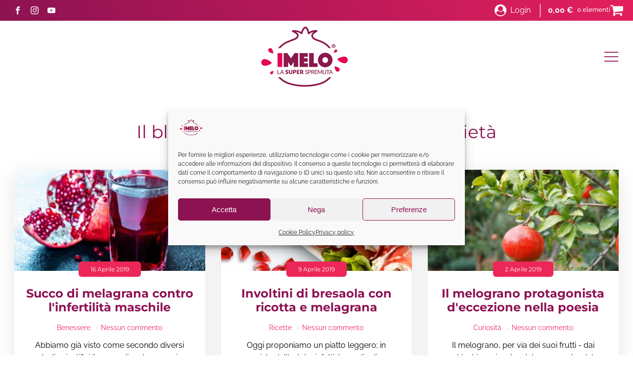

--- FILE ---
content_type: text/html; charset=UTF-8
request_url: https://www.imelo.it/blog/page/9/
body_size: 34634
content:
<!DOCTYPE html>
<html lang="it-IT" prefix="og: https://ogp.me/ns#" >
<head>
<meta charset="UTF-8">
<meta name="viewport" content="width=device-width, initial-scale=1.0">
<!-- WP_HEAD() START -->
<!-- Google Tag Manager for WordPress by gtm4wp.com -->
<script data-cfasync="false" data-pagespeed-no-defer>
var gtm4wp_datalayer_name = "dataLayer";
var dataLayer = dataLayer || [];
const gtm4wp_use_sku_instead = false;
const gtm4wp_currency = 'EUR';
const gtm4wp_product_per_impression = 10;
const gtm4wp_clear_ecommerce = false;
const gtm4wp_datalayer_max_timeout = 2000;
</script>
<!-- End Google Tag Manager for WordPress by gtm4wp.com -->
<!-- Ottimizzazione per i motori di ricerca di Rank Math - https://rankmath.com/ -->
<title>Il blog sulla melagrana e sulle sue proprietà - iMelo</title>
<meta name="description" content="Nel blog iMelo trovi articoli sul melograno, tante ricette a base di melagrana e le curiosità legate a questo frutto dalle infinite proprietà."/>
<meta name="robots" content="follow, noindex"/>
<meta property="og:locale" content="it_IT" />
<meta property="og:type" content="website" />
<meta property="og:title" content="Il blog sulla melagrana e sulle sue proprietà - iMelo" />
<meta property="og:description" content="Nel blog iMelo trovi articoli sul melograno, tante ricette a base di melagrana e le curiosità legate a questo frutto dalle infinite proprietà." />
<meta property="og:url" content="https://www.imelo.it/blog/page/9/" />
<meta property="og:site_name" content="iMelo" />
<meta name="twitter:card" content="summary_large_image" />
<meta name="twitter:title" content="Il blog sulla melagrana e sulle sue proprietà - iMelo" />
<meta name="twitter:description" content="Nel blog iMelo trovi articoli sul melograno, tante ricette a base di melagrana e le curiosità legate a questo frutto dalle infinite proprietà." />
<script type="application/ld+json" class="rank-math-schema">{"@context":"https://schema.org","@graph":[{"@type":"Place","@id":"https://www.imelo.it/#place","address":{"@type":"PostalAddress","streetAddress":"Via Pistoia 17","addressLocality":"Alessandria","addressRegion":"Alessandria","postalCode":"15121","addressCountry":"Italia"}},{"@type":"HomeGoodsStore","@id":"https://www.imelo.it/#organization","name":"Imelo","url":"https://www.imelo.it","email":"info@imelo.it","address":{"@type":"PostalAddress","streetAddress":"Via Pistoia 17","addressLocality":"Alessandria","addressRegion":"Alessandria","postalCode":"15121","addressCountry":"Italia"},"logo":{"@type":"ImageObject","@id":"https://www.imelo.it/#logo","url":"https://www.imelo.it/wp-content/uploads/2018/12/logo_WHITE.jpg","contentUrl":"https://www.imelo.it/wp-content/uploads/2018/12/logo_WHITE.jpg","caption":"Imelo","inLanguage":"it-IT","width":"480","height":"480"},"openingHours":["Monday,Tuesday,Wednesday,Thursday,Friday 08:30-18:00"],"location":{"@id":"https://www.imelo.it/#place"},"image":{"@id":"https://www.imelo.it/#logo"},"telephone":"+ 39-0131-536257"},{"@type":"WebSite","@id":"https://www.imelo.it/#website","url":"https://www.imelo.it","name":"Imelo","publisher":{"@id":"https://www.imelo.it/#organization"},"inLanguage":"it-IT"},{"@type":"BreadcrumbList","@id":"https://www.imelo.it/blog/page/9/#breadcrumb","itemListElement":[{"@type":"ListItem","position":"1","item":{"@id":"https://www.imelo.it","name":"Home"}}]},{"@type":"CollectionPage","@id":"https://www.imelo.it/blog/page/9/#webpage","url":"https://www.imelo.it/blog/page/9/","name":"Il blog sulla melagrana e sulle sue propriet\u00e0 - iMelo","isPartOf":{"@id":"https://www.imelo.it/#website"},"inLanguage":"it-IT","breadcrumb":{"@id":"https://www.imelo.it/blog/page/9/#breadcrumb"}}]}</script>
<!-- /Rank Math WordPress SEO plugin -->
<link rel='dns-prefetch' href='//cdn.jsdelivr.net' />
<link rel='dns-prefetch' href='//capi-automation.s3.us-east-2.amazonaws.com' />
<link rel='stylesheet' id='wp-components-css' href='https://www.imelo.it/wp-includes/css/dist/components/style.min.css?ver=6.7' type='text/css' media='all' />
<link rel='stylesheet' id='wp-preferences-css' href='https://www.imelo.it/wp-includes/css/dist/preferences/style.min.css?ver=6.7' type='text/css' media='all' />
<link rel='stylesheet' id='wp-block-editor-css' href='https://www.imelo.it/wp-includes/css/dist/block-editor/style.min.css?ver=6.7' type='text/css' media='all' />
<link rel='stylesheet' id='popup-maker-block-library-style-css' href='https://www.imelo.it/wp-content/plugins/popup-maker/dist/packages/block-library-style.css?ver=dbea705cfafe089d65f1' type='text/css' media='all' />
<link rel='stylesheet' id='cr-frontend-css-css' href='https://www.imelo.it/wp-content/plugins/customer-reviews-woocommerce/css/frontend.css?ver=5.88.1' type='text/css' media='all' />
<link rel='stylesheet' id='cr-badges-css-css' href='https://www.imelo.it/wp-content/plugins/customer-reviews-woocommerce/css/badges.css?ver=5.88.1' type='text/css' media='all' />
<style id='classic-theme-styles-inline-css' type='text/css'>
/*! This file is auto-generated */
.wp-block-button__link{color:#fff;background-color:#32373c;border-radius:9999px;box-shadow:none;text-decoration:none;padding:calc(.667em + 2px) calc(1.333em + 2px);font-size:1.125em}.wp-block-file__button{background:#32373c;color:#fff;text-decoration:none}
</style>
<style id='global-styles-inline-css' type='text/css'>
:root{--wp--preset--aspect-ratio--square: 1;--wp--preset--aspect-ratio--4-3: 4/3;--wp--preset--aspect-ratio--3-4: 3/4;--wp--preset--aspect-ratio--3-2: 3/2;--wp--preset--aspect-ratio--2-3: 2/3;--wp--preset--aspect-ratio--16-9: 16/9;--wp--preset--aspect-ratio--9-16: 9/16;--wp--preset--color--black: #000000;--wp--preset--color--cyan-bluish-gray: #abb8c3;--wp--preset--color--white: #ffffff;--wp--preset--color--pale-pink: #f78da7;--wp--preset--color--vivid-red: #cf2e2e;--wp--preset--color--luminous-vivid-orange: #ff6900;--wp--preset--color--luminous-vivid-amber: #fcb900;--wp--preset--color--light-green-cyan: #7bdcb5;--wp--preset--color--vivid-green-cyan: #00d084;--wp--preset--color--pale-cyan-blue: #8ed1fc;--wp--preset--color--vivid-cyan-blue: #0693e3;--wp--preset--color--vivid-purple: #9b51e0;--wp--preset--gradient--vivid-cyan-blue-to-vivid-purple: linear-gradient(135deg,rgba(6,147,227,1) 0%,rgb(155,81,224) 100%);--wp--preset--gradient--light-green-cyan-to-vivid-green-cyan: linear-gradient(135deg,rgb(122,220,180) 0%,rgb(0,208,130) 100%);--wp--preset--gradient--luminous-vivid-amber-to-luminous-vivid-orange: linear-gradient(135deg,rgba(252,185,0,1) 0%,rgba(255,105,0,1) 100%);--wp--preset--gradient--luminous-vivid-orange-to-vivid-red: linear-gradient(135deg,rgba(255,105,0,1) 0%,rgb(207,46,46) 100%);--wp--preset--gradient--very-light-gray-to-cyan-bluish-gray: linear-gradient(135deg,rgb(238,238,238) 0%,rgb(169,184,195) 100%);--wp--preset--gradient--cool-to-warm-spectrum: linear-gradient(135deg,rgb(74,234,220) 0%,rgb(151,120,209) 20%,rgb(207,42,186) 40%,rgb(238,44,130) 60%,rgb(251,105,98) 80%,rgb(254,248,76) 100%);--wp--preset--gradient--blush-light-purple: linear-gradient(135deg,rgb(255,206,236) 0%,rgb(152,150,240) 100%);--wp--preset--gradient--blush-bordeaux: linear-gradient(135deg,rgb(254,205,165) 0%,rgb(254,45,45) 50%,rgb(107,0,62) 100%);--wp--preset--gradient--luminous-dusk: linear-gradient(135deg,rgb(255,203,112) 0%,rgb(199,81,192) 50%,rgb(65,88,208) 100%);--wp--preset--gradient--pale-ocean: linear-gradient(135deg,rgb(255,245,203) 0%,rgb(182,227,212) 50%,rgb(51,167,181) 100%);--wp--preset--gradient--electric-grass: linear-gradient(135deg,rgb(202,248,128) 0%,rgb(113,206,126) 100%);--wp--preset--gradient--midnight: linear-gradient(135deg,rgb(2,3,129) 0%,rgb(40,116,252) 100%);--wp--preset--font-size--small: 13px;--wp--preset--font-size--medium: 20px;--wp--preset--font-size--large: 36px;--wp--preset--font-size--x-large: 42px;--wp--preset--spacing--20: 0.44rem;--wp--preset--spacing--30: 0.67rem;--wp--preset--spacing--40: 1rem;--wp--preset--spacing--50: 1.5rem;--wp--preset--spacing--60: 2.25rem;--wp--preset--spacing--70: 3.38rem;--wp--preset--spacing--80: 5.06rem;--wp--preset--shadow--natural: 6px 6px 9px rgba(0, 0, 0, 0.2);--wp--preset--shadow--deep: 12px 12px 50px rgba(0, 0, 0, 0.4);--wp--preset--shadow--sharp: 6px 6px 0px rgba(0, 0, 0, 0.2);--wp--preset--shadow--outlined: 6px 6px 0px -3px rgba(255, 255, 255, 1), 6px 6px rgba(0, 0, 0, 1);--wp--preset--shadow--crisp: 6px 6px 0px rgba(0, 0, 0, 1);}:where(.is-layout-flex){gap: 0.5em;}:where(.is-layout-grid){gap: 0.5em;}body .is-layout-flex{display: flex;}.is-layout-flex{flex-wrap: wrap;align-items: center;}.is-layout-flex > :is(*, div){margin: 0;}body .is-layout-grid{display: grid;}.is-layout-grid > :is(*, div){margin: 0;}:where(.wp-block-columns.is-layout-flex){gap: 2em;}:where(.wp-block-columns.is-layout-grid){gap: 2em;}:where(.wp-block-post-template.is-layout-flex){gap: 1.25em;}:where(.wp-block-post-template.is-layout-grid){gap: 1.25em;}.has-black-color{color: var(--wp--preset--color--black) !important;}.has-cyan-bluish-gray-color{color: var(--wp--preset--color--cyan-bluish-gray) !important;}.has-white-color{color: var(--wp--preset--color--white) !important;}.has-pale-pink-color{color: var(--wp--preset--color--pale-pink) !important;}.has-vivid-red-color{color: var(--wp--preset--color--vivid-red) !important;}.has-luminous-vivid-orange-color{color: var(--wp--preset--color--luminous-vivid-orange) !important;}.has-luminous-vivid-amber-color{color: var(--wp--preset--color--luminous-vivid-amber) !important;}.has-light-green-cyan-color{color: var(--wp--preset--color--light-green-cyan) !important;}.has-vivid-green-cyan-color{color: var(--wp--preset--color--vivid-green-cyan) !important;}.has-pale-cyan-blue-color{color: var(--wp--preset--color--pale-cyan-blue) !important;}.has-vivid-cyan-blue-color{color: var(--wp--preset--color--vivid-cyan-blue) !important;}.has-vivid-purple-color{color: var(--wp--preset--color--vivid-purple) !important;}.has-black-background-color{background-color: var(--wp--preset--color--black) !important;}.has-cyan-bluish-gray-background-color{background-color: var(--wp--preset--color--cyan-bluish-gray) !important;}.has-white-background-color{background-color: var(--wp--preset--color--white) !important;}.has-pale-pink-background-color{background-color: var(--wp--preset--color--pale-pink) !important;}.has-vivid-red-background-color{background-color: var(--wp--preset--color--vivid-red) !important;}.has-luminous-vivid-orange-background-color{background-color: var(--wp--preset--color--luminous-vivid-orange) !important;}.has-luminous-vivid-amber-background-color{background-color: var(--wp--preset--color--luminous-vivid-amber) !important;}.has-light-green-cyan-background-color{background-color: var(--wp--preset--color--light-green-cyan) !important;}.has-vivid-green-cyan-background-color{background-color: var(--wp--preset--color--vivid-green-cyan) !important;}.has-pale-cyan-blue-background-color{background-color: var(--wp--preset--color--pale-cyan-blue) !important;}.has-vivid-cyan-blue-background-color{background-color: var(--wp--preset--color--vivid-cyan-blue) !important;}.has-vivid-purple-background-color{background-color: var(--wp--preset--color--vivid-purple) !important;}.has-black-border-color{border-color: var(--wp--preset--color--black) !important;}.has-cyan-bluish-gray-border-color{border-color: var(--wp--preset--color--cyan-bluish-gray) !important;}.has-white-border-color{border-color: var(--wp--preset--color--white) !important;}.has-pale-pink-border-color{border-color: var(--wp--preset--color--pale-pink) !important;}.has-vivid-red-border-color{border-color: var(--wp--preset--color--vivid-red) !important;}.has-luminous-vivid-orange-border-color{border-color: var(--wp--preset--color--luminous-vivid-orange) !important;}.has-luminous-vivid-amber-border-color{border-color: var(--wp--preset--color--luminous-vivid-amber) !important;}.has-light-green-cyan-border-color{border-color: var(--wp--preset--color--light-green-cyan) !important;}.has-vivid-green-cyan-border-color{border-color: var(--wp--preset--color--vivid-green-cyan) !important;}.has-pale-cyan-blue-border-color{border-color: var(--wp--preset--color--pale-cyan-blue) !important;}.has-vivid-cyan-blue-border-color{border-color: var(--wp--preset--color--vivid-cyan-blue) !important;}.has-vivid-purple-border-color{border-color: var(--wp--preset--color--vivid-purple) !important;}.has-vivid-cyan-blue-to-vivid-purple-gradient-background{background: var(--wp--preset--gradient--vivid-cyan-blue-to-vivid-purple) !important;}.has-light-green-cyan-to-vivid-green-cyan-gradient-background{background: var(--wp--preset--gradient--light-green-cyan-to-vivid-green-cyan) !important;}.has-luminous-vivid-amber-to-luminous-vivid-orange-gradient-background{background: var(--wp--preset--gradient--luminous-vivid-amber-to-luminous-vivid-orange) !important;}.has-luminous-vivid-orange-to-vivid-red-gradient-background{background: var(--wp--preset--gradient--luminous-vivid-orange-to-vivid-red) !important;}.has-very-light-gray-to-cyan-bluish-gray-gradient-background{background: var(--wp--preset--gradient--very-light-gray-to-cyan-bluish-gray) !important;}.has-cool-to-warm-spectrum-gradient-background{background: var(--wp--preset--gradient--cool-to-warm-spectrum) !important;}.has-blush-light-purple-gradient-background{background: var(--wp--preset--gradient--blush-light-purple) !important;}.has-blush-bordeaux-gradient-background{background: var(--wp--preset--gradient--blush-bordeaux) !important;}.has-luminous-dusk-gradient-background{background: var(--wp--preset--gradient--luminous-dusk) !important;}.has-pale-ocean-gradient-background{background: var(--wp--preset--gradient--pale-ocean) !important;}.has-electric-grass-gradient-background{background: var(--wp--preset--gradient--electric-grass) !important;}.has-midnight-gradient-background{background: var(--wp--preset--gradient--midnight) !important;}.has-small-font-size{font-size: var(--wp--preset--font-size--small) !important;}.has-medium-font-size{font-size: var(--wp--preset--font-size--medium) !important;}.has-large-font-size{font-size: var(--wp--preset--font-size--large) !important;}.has-x-large-font-size{font-size: var(--wp--preset--font-size--x-large) !important;}
:where(.wp-block-post-template.is-layout-flex){gap: 1.25em;}:where(.wp-block-post-template.is-layout-grid){gap: 1.25em;}
:where(.wp-block-columns.is-layout-flex){gap: 2em;}:where(.wp-block-columns.is-layout-grid){gap: 2em;}
:root :where(.wp-block-pullquote){font-size: 1.5em;line-height: 1.6;}
</style>
<link rel='stylesheet' id='contact-form-7-css' href='https://www.imelo.it/wp-content/plugins/contact-form-7/includes/css/styles.css?ver=6.1.3' type='text/css' media='all' />
<link rel='stylesheet' id='oxygen-aos-css' href='https://www.imelo.it/wp-content/plugins/oxygen/component-framework/vendor/aos/aos.css?ver=6.7' type='text/css' media='all' />
<link rel='stylesheet' id='oxygen-css' href='https://www.imelo.it/wp-content/plugins/oxygen/component-framework/oxygen.css?ver=4.9.2' type='text/css' media='all' />
<link rel='stylesheet' id='woocommerce-layout-css' href='https://www.imelo.it/wp-content/plugins/woocommerce/assets/css/woocommerce-layout.css?ver=10.3.4' type='text/css' media='all' />
<link rel='stylesheet' id='woocommerce-smallscreen-css' href='https://www.imelo.it/wp-content/plugins/woocommerce/assets/css/woocommerce-smallscreen.css?ver=10.3.4' type='text/css' media='only screen and (max-width: 768px)' />
<link rel='stylesheet' id='woocommerce-general-css' href='https://www.imelo.it/wp-content/plugins/woocommerce/assets/css/woocommerce.css?ver=10.3.4' type='text/css' media='all' />
<style id='woocommerce-inline-inline-css' type='text/css'>
.woocommerce form .form-row .required { visibility: visible; }
</style>
<link rel='stylesheet' id='wpfla-style-handle-css' href='https://www.imelo.it/wp-content/plugins/wp-first-letter-avatar/css/style.css?ver=6.7' type='text/css' media='all' />
<link rel='stylesheet' id='wpdd-oxygen-navigator-css' href='https://www.imelo.it/wp-content/plugins/wpdevdesign-oxygen-navigator/assets/css/style.css?ver=6.7' type='text/css' media='all' />
<link rel='stylesheet' id='wpml-legacy-horizontal-list-0-css' href='https://www.imelo.it/wp-content/plugins/sitepress-multilingual-cms/templates/language-switchers/legacy-list-horizontal/style.min.css?ver=1' type='text/css' media='all' />
<link rel='stylesheet' id='wpml-menu-item-0-css' href='https://www.imelo.it/wp-content/plugins/sitepress-multilingual-cms/templates/language-switchers/menu-item/style.min.css?ver=1' type='text/css' media='all' />
<link rel='stylesheet' id='cmplz-general-css' href='https://www.imelo.it/wp-content/plugins/complianz-gdpr/assets/css/cookieblocker.min.css?ver=1762422968' type='text/css' media='all' />
<style id='ez-toc-style-inline-css' type='text/css'>
#ez-toc-container{background:#f9f9f9;border:1px solid #aaa;border-radius:4px;-webkit-box-shadow:0 1px 1px rgba(0,0,0,.05);box-shadow:0 1px 1px rgba(0,0,0,.05);display:table;margin-bottom:1em;padding:10px 20px 10px 10px;position:relative;width:auto}div.ez-toc-widget-container{padding:0;position:relative}#ez-toc-container.ez-toc-light-blue{background:#edf6ff}#ez-toc-container.ez-toc-white{background:#fff}#ez-toc-container.ez-toc-black{background:#000}#ez-toc-container.ez-toc-transparent{background:none}div.ez-toc-widget-container ul{display:block}div.ez-toc-widget-container li{border:none;padding:0}div.ez-toc-widget-container ul.ez-toc-list{padding:10px}#ez-toc-container ul ul,.ez-toc div.ez-toc-widget-container ul ul{margin-left:1.5em}#ez-toc-container li,#ez-toc-container ul{padding:0}#ez-toc-container li,#ez-toc-container ul,#ez-toc-container ul li,div.ez-toc-widget-container,div.ez-toc-widget-container li{background:0 0;list-style:none;line-height:1.6;margin:0;overflow:hidden;z-index:1}#ez-toc-container .ez-toc-title{text-align:left;line-height:1.45;margin:0;padding:0}.ez-toc-title-container{display:table;width:100%}.ez-toc-title,.ez-toc-title-toggle{display:inline;text-align:left;vertical-align:middle}.ez-toc-btn,.ez-toc-glyphicon{display:inline-block;font-weight:400}#ez-toc-container.ez-toc-black a,#ez-toc-container.ez-toc-black a:visited,#ez-toc-container.ez-toc-black p.ez-toc-title{color:#fff}#ez-toc-container div.ez-toc-title-container+ul.ez-toc-list{margin-top:1em}.ez-toc-wrap-left{margin:0 auto 1em 0!important}.ez-toc-wrap-left-text{float:left}.ez-toc-wrap-right{margin:0 0 1em auto!important}.ez-toc-wrap-right-text{float:right}#ez-toc-container a{color:#444;box-shadow:none;text-decoration:none;text-shadow:none;display:inline-flex;align-items:stretch;flex-wrap:nowrap}#ez-toc-container a:visited{color:#9f9f9f}#ez-toc-container a:hover{text-decoration:underline}#ez-toc-container a.ez-toc-toggle{display:flex;align-items:center}.ez-toc-widget-container ul.ez-toc-list li::before{content:' ';position:absolute;left:0;right:0;height:30px;line-height:30px;z-index:-1}.ez-toc-widget-container ul.ez-toc-list li.active{background-color:#ededed}.ez-toc-widget-container li.active>a{font-weight:900}.ez-toc-btn{padding:6px 12px;margin-bottom:0;font-size:14px;line-height:1.428571429;text-align:center;white-space:nowrap;vertical-align:middle;cursor:pointer;background-image:none;border:1px solid transparent;border-radius:4px;-webkit-user-select:none;-moz-user-select:none;-ms-user-select:none;-o-user-select:none;user-select:none}.ez-toc-btn:focus{outline:#333 dotted thin;outline:-webkit-focus-ring-color auto 5px;outline-offset:-2px}.ez-toc-btn:focus,.ez-toc-btn:hover{color:#333;text-decoration:none}.ez-toc-btn.active,.ez-toc-btn:active{background-image:none;outline:0;-webkit-box-shadow:inset 0 3px 5px rgba(0,0,0,.125);box-shadow:inset 0 3px 5px rgba(0,0,0,.125)}.ez-toc-btn-default{color:#333;background-color:#fff;-webkit-box-shadow:inset 0 1px 0 rgba(255,255,255,.15),0 1px 1px rgba(0,0,0,.075);box-shadow:inset 0 1px 0 rgba(255,255,255,.15),0 1px 1px rgba(0,0,0,.075);text-shadow:0 1px 0 #fff;background-image:-webkit-gradient(linear,left 0,left 100%,from(#fff),to(#e0e0e0));background-image:-webkit-linear-gradient(top,#fff 0,#e0e0e0 100%);background-image:-moz-linear-gradient(top,#fff 0,#e0e0e0 100%);background-image:linear-gradient(to bottom,#fff 0,#e0e0e0 100%);background-repeat:repeat-x;border-color:#ccc}.ez-toc-btn-default.active,.ez-toc-btn-default:active,.ez-toc-btn-default:focus,.ez-toc-btn-default:hover{color:#333;background-color:#ebebeb;border-color:#adadad}.ez-toc-btn-default.active,.ez-toc-btn-default:active{background-image:none;background-color:#e0e0e0;border-color:#dbdbdb}.ez-toc-btn-sm,.ez-toc-btn-xs{padding:5px 10px;font-size:12px;line-height:1.5;border-radius:3px}.ez-toc-btn-xs{padding:1px 5px}.ez-toc-btn-default:active{-webkit-box-shadow:inset 0 3px 5px rgba(0,0,0,.125);box-shadow:inset 0 3px 5px rgba(0,0,0,.125)}.btn.active,.ez-toc-btn:active{background-image:none}.ez-toc-btn-default:focus,.ez-toc-btn-default:hover{background-color:#e0e0e0;background-position:0 -15px}.ez-toc-pull-right{float:right!important;margin-left:10px}#ez-toc-container label.cssicon,#ez-toc-widget-container label.cssicon{height:30px}.ez-toc-glyphicon{position:relative;top:1px;font-family:'Glyphicons Halflings';-webkit-font-smoothing:antialiased;font-style:normal;line-height:1;-moz-osx-font-smoothing:grayscale}.ez-toc-glyphicon:empty{width:1em}.ez-toc-toggle i.ez-toc-glyphicon,label.cssicon .ez-toc-glyphicon:empty{font-size:16px;margin-left:2px}#ez-toc-container input,.ez-toc-toggle #item{position:absolute;left:-999em}#ez-toc-container input[type=checkbox]:checked+nav,#ez-toc-widget-container input[type=checkbox]:checked+nav{opacity:0;max-height:0;border:none;display:none}#ez-toc-container .ez-toc-js-icon-con,#ez-toc-container label{position:relative;cursor:pointer;display:initial}#ez-toc-container .ez-toc-js-icon-con,#ez-toc-container .ez-toc-toggle label,.ez-toc-cssicon{float:right;position:relative;font-size:16px;padding:0;border:1px solid #999191;border-radius:5px;cursor:pointer;left:10px;width:35px}div#ez-toc-container .ez-toc-title{display:initial}.ez-toc-wrap-center{margin:0 auto 1em!important}#ez-toc-container a.ez-toc-toggle{color:#444;background:inherit;border:inherit}#ez-toc-container .eztoc-toggle-hide-by-default,.eztoc-hide,label.cssiconcheckbox{display:none}.ez-toc-widget-container ul li a{padding-left:10px;display:inline-flex;align-items:stretch;flex-wrap:nowrap}.ez-toc-widget-container ul.ez-toc-list li{height:auto!important}.ez-toc-icon-toggle-span{display:flex;align-items:center;width:35px;height:30px;justify-content:center;direction:ltr}.eztoc_no_heading_found{background-color:#ff0;padding-left:10px}.term-description .ez-toc-title-container p:nth-child(2){width:50px;float:right;margin:0}.ez-toc-container-direction {direction: ltr;}.ez-toc-counter ul{counter-reset: item ;}.ez-toc-counter nav ul li a::before {content: counters(item, '.', decimal) '. ';display: inline-block;counter-increment: item;flex-grow: 0;flex-shrink: 0;margin-right: .2em; float: left; }.ez-toc-widget-direction {direction: ltr;}.ez-toc-widget-container ul{counter-reset: item ;}.ez-toc-widget-container nav ul li a::before {content: counters(item, '.', decimal) '. ';display: inline-block;counter-increment: item;flex-grow: 0;flex-shrink: 0;margin-right: .2em; float: left; }div#ez-toc-container .ez-toc-title {font-size: 120%;}div#ez-toc-container .ez-toc-title {font-weight: 500;}div#ez-toc-container ul li , div#ez-toc-container ul li a {font-size: 95%;}div#ez-toc-container ul li , div#ez-toc-container ul li a {font-weight: 500;}div#ez-toc-container nav ul ul li {font-size: 90%;}
</style>
<link rel='stylesheet' id='photoswipe-css' href='https://www.imelo.it/wp-content/plugins/woocommerce/assets/css/photoswipe/photoswipe.min.css?ver=10.3.4' type='text/css' media='all' />
<link rel='stylesheet' id='photoswipe-default-skin-css' href='https://www.imelo.it/wp-content/plugins/woocommerce/assets/css/photoswipe/default-skin/default-skin.min.css?ver=10.3.4' type='text/css' media='all' />
<link rel='stylesheet' id='sendcloud-checkout-css-css' href='https://www.imelo.it/wp-content/plugins/sendcloud-shipping/resources/css/sendcloud-checkout.css?ver=2.4.5' type='text/css' media='all' />
<link rel='stylesheet' id='brands-styles-css' href='https://www.imelo.it/wp-content/plugins/woocommerce/assets/css/brands.css?ver=10.3.4' type='text/css' media='all' />
<link rel='stylesheet' id='wc-pb-checkout-blocks-css' href='https://www.imelo.it/wp-content/plugins/woocommerce-product-bundles/assets/css/frontend/checkout-blocks.css?ver=6.17.0' type='text/css' media='all' />
<link rel='stylesheet' id='slickcss-css' href='https://www.imelo.it/slick/slick.css?ver=6.7' type='text/css' media='all' />
<link rel='stylesheet' id='slicktheme-css' href='https://www.imelo.it/slick/slick-theme.css?ver=6.7' type='text/css' media='all' />
<link rel='stylesheet' id='woo_discount_pro_style-css' href='https://www.imelo.it/wp-content/plugins/woo-discount-rules-pro/Assets/Css/awdr_style.min.css?ver=2.5.4' type='text/css' media='all' />
<link rel='stylesheet' id='wc-bundle-style-css' href='https://www.imelo.it/wp-content/plugins/woocommerce-product-bundles/assets/css/frontend/woocommerce.css?ver=6.17.0' type='text/css' media='all' />
<script type="text/javascript" id="wpml-cookie-js-extra">
/* <![CDATA[ */
var wpml_cookies = {"wp-wpml_current_language":{"value":"it","expires":1,"path":"\/"}};
var wpml_cookies = {"wp-wpml_current_language":{"value":"it","expires":1,"path":"\/"}};
/* ]]> */
</script>
<script type="text/javascript" src="https://www.imelo.it/wp-content/plugins/sitepress-multilingual-cms/res/js/cookies/language-cookie.js?ver=484900" id="wpml-cookie-js" defer="defer" data-wp-strategy="defer"></script>
<script type="text/javascript" src="https://www.imelo.it/wp-includes/js/jquery/jquery.min.js?ver=3.7.1" id="jquery-core-js"></script>
<script type="text/javascript" src="https://www.imelo.it/wp-content/plugins/oxygen/component-framework/vendor/aos/aos.js?ver=1" id="oxygen-aos-js"></script>
<script type="text/javascript" id="cartbounty-js-extra">
/* <![CDATA[ */
var cartbounty_co = {"save_custom_fields":"1","checkout_fields":"#email, #billing_email, #billing-country, #billing_country, #billing-first_name, #billing_first_name, #billing-last_name, #billing_last_name, #billing-company, #billing_company, #billing-address_1, #billing_address_1, #billing-address_2, #billing_address_2, #billing-city, #billing_city, #billing-state, #billing_state, #billing-postcode, #billing_postcode, #billing-phone, #billing_phone, #shipping-country, #shipping_country, #shipping-first_name, #shipping_first_name, #shipping-last_name, #shipping_last_name, #shipping-company, #shipping_company, #shipping-address_1, #shipping_address_1, #shipping-address_2, #shipping_address_2, #shipping-city, #shipping_city, #shipping-state, #shipping_state, #shipping-postcode, #shipping_postcode, #shipping-phone, #checkbox-control-1, #ship-to-different-address-checkbox, #checkbox-control-0, #createaccount, #checkbox-control-2, #order-notes textarea, #order_comments","custom_email_selectors":".cartbounty-custom-email-field, .login #username, .wpforms-container input[type=\"email\"], .sgpb-form input[type=\"email\"], .pum-container input[type=\"email\"], .nf-form-cont input[type=\"email\"], .wpcf7 input[type=\"email\"], .fluentform input[type=\"email\"], .sib_signup_form input[type=\"email\"], .mailpoet_form input[type=\"email\"], .tnp input[type=\"email\"], .om-element input[type=\"email\"], .om-holder input[type=\"email\"], .poptin-popup input[type=\"email\"], .gform_wrapper input[type=\"email\"], .paoc-popup input[type=\"email\"], .ays-pb-form input[type=\"email\"], .hustle-form input[type=\"email\"], .et_pb_section input[type=\"email\"], .brave_form_form input[type=\"email\"], .ppsPopupShell input[type=\"email\"], .xoo-el-container input[type=\"email\"], .xoo-el-container input[name=\"xoo-el-username\"]","custom_phone_selectors":".cartbounty-custom-phone-field, .wpforms-container input[type=\"tel\"], .sgpb-form input[type=\"tel\"], .nf-form-cont input[type=\"tel\"], .wpcf7 input[type=\"tel\"], .fluentform input[type=\"tel\"], .om-element input[type=\"tel\"], .om-holder input[type=\"tel\"], .poptin-popup input[type=\"tel\"], .gform_wrapper input[type=\"tel\"], .paoc-popup input[type=\"tel\"], .ays-pb-form input[type=\"tel\"], .hustle-form input[name=\"phone\"], .et_pb_section input[type=\"tel\"], .xoo-el-container input[type=\"tel\"]","custom_button_selectors":".cartbounty-add-to-cart, .add_to_cart_button, .ajax_add_to_cart, .single_add_to_cart_button, .yith-wfbt-submit-button","consent_field":"","email_validation":"^[^\\s@]+@[^\\s@]+\\.[^\\s@]{2,}$","phone_validation":"^[+0-9\\s]\\s?\\d[0-9\\s-.]{6,30}$","nonce":"13fda6a924","ajaxurl":"https:\/\/www.imelo.it\/wp-admin\/admin-ajax.php"};
/* ]]> */
</script>
<script type="text/javascript" src="https://www.imelo.it/wp-content/plugins/woo-save-abandoned-carts/public/js/cartbounty-public.js?ver=8.9" id="cartbounty-js"></script>
<script type="text/javascript" src="https://www.imelo.it/wp-content/plugins/woocommerce/assets/js/jquery-blockui/jquery.blockUI.min.js?ver=2.7.0-wc.10.3.4" id="wc-jquery-blockui-js" defer="defer" data-wp-strategy="defer"></script>
<script type="text/javascript" id="wc-add-to-cart-js-extra">
/* <![CDATA[ */
var wc_add_to_cart_params = {"ajax_url":"\/wp-admin\/admin-ajax.php","wc_ajax_url":"\/?wc-ajax=%%endpoint%%","i18n_view_cart":"Visualizza carrello","cart_url":"https:\/\/www.imelo.it\/carrello\/","is_cart":"","cart_redirect_after_add":"no"};
/* ]]> */
</script>
<script type="text/javascript" src="https://www.imelo.it/wp-content/plugins/woocommerce/assets/js/frontend/add-to-cart.min.js?ver=10.3.4" id="wc-add-to-cart-js" defer="defer" data-wp-strategy="defer"></script>
<script type="text/javascript" src="https://www.imelo.it/wp-content/plugins/woocommerce/assets/js/js-cookie/js.cookie.min.js?ver=2.1.4-wc.10.3.4" id="wc-js-cookie-js" defer="defer" data-wp-strategy="defer"></script>
<script type="text/javascript" id="woocommerce-js-extra">
/* <![CDATA[ */
var woocommerce_params = {"ajax_url":"\/wp-admin\/admin-ajax.php","wc_ajax_url":"\/?wc-ajax=%%endpoint%%","i18n_password_show":"Mostra password","i18n_password_hide":"Nascondi password"};
/* ]]> */
</script>
<script type="text/javascript" src="https://www.imelo.it/wp-content/plugins/woocommerce/assets/js/frontend/woocommerce.min.js?ver=10.3.4" id="woocommerce-js" defer="defer" data-wp-strategy="defer"></script>
<script type="text/javascript" src="https://www.imelo.it/wp-content/plugins/woocommerce/assets/js/zoom/jquery.zoom.min.js?ver=1.7.21-wc.10.3.4" id="wc-zoom-js" defer="defer" data-wp-strategy="defer"></script>
<script type="text/javascript" src="https://www.imelo.it/wp-content/plugins/woocommerce/assets/js/flexslider/jquery.flexslider.min.js?ver=2.7.2-wc.10.3.4" id="wc-flexslider-js" defer="defer" data-wp-strategy="defer"></script>
<script type="text/javascript" src="https://www.imelo.it/wp-content/plugins/woocommerce/assets/js/photoswipe/photoswipe.min.js?ver=4.1.1-wc.10.3.4" id="wc-photoswipe-js" defer="defer" data-wp-strategy="defer"></script>
<script type="text/javascript" src="https://www.imelo.it/wp-content/plugins/woocommerce/assets/js/photoswipe/photoswipe-ui-default.min.js?ver=4.1.1-wc.10.3.4" id="wc-photoswipe-ui-default-js" defer="defer" data-wp-strategy="defer"></script>
<script type="text/javascript" id="wc-single-product-js-extra">
/* <![CDATA[ */
var wc_single_product_params = {"i18n_required_rating_text":"Seleziona una valutazione","i18n_rating_options":["1 stella su 5","2 stelle su 5","3 stelle su 5","4 stelle su 5","5 stelle su 5"],"i18n_product_gallery_trigger_text":"Visualizza la galleria di immagini a schermo intero","review_rating_required":"yes","flexslider":{"rtl":false,"animation":"slide","smoothHeight":true,"directionNav":false,"controlNav":"thumbnails","slideshow":false,"animationSpeed":500,"animationLoop":false,"allowOneSlide":false,"touch":false},"zoom_enabled":"1","zoom_options":[],"photoswipe_enabled":"1","photoswipe_options":{"shareEl":false,"closeOnScroll":false,"history":false,"hideAnimationDuration":0,"showAnimationDuration":0},"flexslider_enabled":"1"};
/* ]]> */
</script>
<script type="text/javascript" src="https://www.imelo.it/wp-content/plugins/woocommerce/assets/js/frontend/single-product.min.js?ver=10.3.4" id="wc-single-product-js" defer="defer" data-wp-strategy="defer"></script>
<script type="text/javascript" id="wpm-js-extra">
/* <![CDATA[ */
var wpm = {"ajax_url":"https:\/\/www.imelo.it\/wp-admin\/admin-ajax.php","root":"https:\/\/www.imelo.it\/wp-json\/"};
/* ]]> */
</script>
<script type="text/javascript" src="https://www.imelo.it/wp-content/plugins/woocommerce-google-adwords-conversion-tracking-tag/js/public/wpm-public.p1.min.js?ver=1.25.1" id="wpm-js"></script>
<script type="text/javascript" src="https://cdn.jsdelivr.net/npm/js-cookie@rc/dist/js.cookie.min.js?ver=6.7" id="cookiejs-js"></script>
<script type="text/javascript" src="https://www.imelo.it/slick/slick.min.js?ver=6.7" id="slickjs-js"></script>
<script type="text/javascript" src="https://www.imelo.it/js/slick-imelo.js?ver=6.7" id="slickimelo-js"></script>
<link rel="https://api.w.org/" href="https://www.imelo.it/wp-json/" /><link rel="EditURI" type="application/rsd+xml" title="RSD" href="https://www.imelo.it/xmlrpc.php?rsd" />
<meta name="generator" content="WPML ver:4.8.4 stt:1,4,3,27;" />
<style type="text/css">
#wpadminbar .quicklinks #wp-admin-bar-abus_switch_to_user ul li .ab-item {
height: auto;
}
#abus_search_text {
width: 280px;
margin: 0;
padding: 0 8px;
line-height: 2;
min-height: 30px;
box-shadow: 0 0 0 transparent;
border-radius: 4px;
border: 1px solid #7e8993;
background-color: #ffffff;
color: #32373c;
font-size: 14px;
box-sizing: border-box;
vertical-align: top;
}
#abus_search_text:focus {
border-color: #007cba;
box-shadow: 0 0 0 1px #007cba;
outline: 2px solid transparent;
}
#abus_search_submit {
font-size: 13px;
padding: 0 10px;
min-height: 30px;
border-width: 1px;
border-radius: 3px;
color: #0071a1;
border-color: #0071a1;
background-color: #f3f5f6;
line-height: 2;
box-sizing: border-box;
vertical-align: top;
}
#abus_search_submit:hover {
background: #f1f1f1;
border-color: #016087;
color: #016087;
}
</style>
<!-- start Simple Custom CSS and JS -->
<style type="text/css">
.products .product.product-type-variable .price br {display: none;}
.products li.outofstock a.button {display: none !important;}
span.esaurito-lista { position: absolute; top: 30%; left: 0; right: 0; background-color: rgba(245,245,245,0.9); color: #333; font-weight: 600; font-size: 120%; padding: 12px 0; width: 85%; margin: 0 auto; }</style>
<!-- end Simple Custom CSS and JS -->
<!-- start Simple Custom CSS and JS -->
<style type="text/css">
/* oswald-regular - latin */
@font-face {
font-display: swap; /* Check https://developer.mozilla.org/en-US/docs/Web/CSS/@font-face/font-display for other options. */
font-family: 'Oswald';
font-style: normal;
font-weight: 400;
src: url('https://www.imelo.it/fonts/oswald-v49-latin-regular.woff') format('woff'); /* Chrome 5+, Firefox 3.6+, IE 9+, Safari 5.1+ */
}
/* oswald-700 - latin */
@font-face {
font-display: swap; /* Check https://developer.mozilla.org/en-US/docs/Web/CSS/@font-face/font-display for other options. */
font-family: 'Oswald';
font-style: normal;
font-weight: 700;
src: url('https://www.imelo.it/fonts/oswald-v49-latin-700.woff') format('woff'); /* Chrome 5+, Firefox 3.6+, IE 9+, Safari 5.1+ */
}
/* montserrat-300 - latin */
@font-face {
font-display: swap; /* Check https://developer.mozilla.org/en-US/docs/Web/CSS/@font-face/font-display for other options. */
font-family: 'Montserrat';
font-style: normal;
font-weight: 300;
src: url('https://www.imelo.it/fonts/montserrat-v25-latin-300.woff') format('woff'); /* Chrome 5+, Firefox 3.6+, IE 9+, Safari 5.1+ */
}
/* montserrat-regular - latin */
@font-face {
font-display: swap; /* Check https://developer.mozilla.org/en-US/docs/Web/CSS/@font-face/font-display for other options. */
font-family: 'Montserrat';
font-style: normal;
font-weight: 400;
src: url('https://www.imelo.it/fonts/montserrat-v25-latin-regular.woff') format('woff'); /* Chrome 5+, Firefox 3.6+, IE 9+, Safari 5.1+ */
}
/* montserrat-500 - latin */
@font-face {
font-display: swap; /* Check https://developer.mozilla.org/en-US/docs/Web/CSS/@font-face/font-display for other options. */
font-family: 'Montserrat';
font-style: normal;
font-weight: 500;
src: url('https://www.imelo.it/fonts/montserrat-v25-latin-500.woff') format('woff'); /* Chrome 5+, Firefox 3.6+, IE 9+, Safari 5.1+ */
}
/* montserrat-700 - latin */
@font-face {
font-display: swap; /* Check https://developer.mozilla.org/en-US/docs/Web/CSS/@font-face/font-display for other options. */
font-family: 'Montserrat';
font-style: normal;
font-weight: 700;
src: url('https://www.imelo.it/fonts/montserrat-v25-latin-700.woff') format('woff'); /* Chrome 5+, Firefox 3.6+, IE 9+, Safari 5.1+ */
}
/* raleway-regular - latin */
@font-face {
font-display: swap; /* Check https://developer.mozilla.org/en-US/docs/Web/CSS/@font-face/font-display for other options. */
font-family: 'Raleway';
font-style: normal;
font-weight: 400;
src: url('https://www.imelo.it/fonts/raleway-v28-latin-regular.woff') format('woff'); /* Chrome 5+, Firefox 3.6+, IE 9+, Safari 5.1+ */
}
/* raleway-500 - latin */
@font-face {
font-display: swap; /* Check https://developer.mozilla.org/en-US/docs/Web/CSS/@font-face/font-display for other options. */
font-family: 'Raleway';
font-style: normal;
font-weight: 500;
src: url('https://www.imelo.it/fonts/raleway-v28-latin-500.woff') format('woff'); /* Chrome 5+, Firefox 3.6+, IE 9+, Safari 5.1+ */
}
/* raleway-700 - latin */
@font-face {
font-display: swap; /* Check https://developer.mozilla.org/en-US/docs/Web/CSS/@font-face/font-display for other options. */
font-family: 'Raleway';
font-style: normal;
font-weight: 700;
src: url('https://www.imelo.it/fonts/raleway-v28-latin-700.woff') format('woff'); /* Chrome 5+, Firefox 3.6+, IE 9+, Safari 5.1+ */
}
</style>
<!-- end Simple Custom CSS and JS -->
<!-- start Simple Custom CSS and JS -->
<style type="text/css">
body.single-post .atomic-simple-article-content a {color: #e41f5d; text-decoration: underline;}
body.single-post .atomic-simple-article-content a:hover {color: #8D174F; text-decoration: underline;}
body.single-post .atomic-simple-article-content img {margin-bottom: 15px;} </style>
<!-- end Simple Custom CSS and JS -->
<!-- start Simple Custom CSS and JS -->
<style type="text/css">
#payment ul.wc_payment_methods li label {display: inline-block; margin: 0; vertical-align: text-bottom; font-size: 16px; font-weight: 600; } 
#payment ul.wc_payment_methods li  {padding: 10px 0; } 
.woocommerce div.product form.cart .variations label, .woocommerce form label {font-size: 14px !important;}
#consegna_priority_field {margin-top: 30px;}
.woocommerce-additional-fields .priority-shipping {font-size: 18px !important; margin-top: 30px;}
.woocommerce-checkout.woocommerce-page form.woocommerce-checkout .validate-required label {font-weight: 600;}
.woocommerce-checkout.woocommerce-page ul.woocommerce-error {font-weight: 600 !important; border: 3px solid red;}
/***2 colonne**/
@media (min-width: 769px) {
.oxy-woo-checkout .woocommerce .col2-set,
.oxy-woo-checkout .woocommerce-page .col2-set {
display: block;
}
.woocommerce.woocommerce-checkout form #customer_details.col2-set,
.woocommerce-page.woocommerce-checkout form #customer_details.col2-set {
width: 55%;
float: left;
margin-right: 4.347826087%;
}
.woocommerce.woocommerce-checkout form #customer_details.col2-set .col-1,
.woocommerce.woocommerce-checkout form #customer_details.col2-set .col-2,
.woocommerce-page.woocommerce-checkout form #customer_details.col2-set .col-1,
.woocommerce-page.woocommerce-checkout form #customer_details.col2-set .col-2 {
float: none;
width: auto;
}
.woocommerce.woocommerce-checkout form #order_review,
.woocommerce.woocommerce-checkout form #order_review_heading,
.woocommerce-page.woocommerce-checkout form #order_review,
.woocommerce-page.woocommerce-checkout form #order_review_heading {
width: 40%;
float: right;
margin-right: 0;
clear: right;
}
}
</style>
<!-- end Simple Custom CSS and JS -->
<!-- start Simple Custom CSS and JS -->
<style type="text/css">
.badge-ita {width: 90%;  position: absolute; z-index: 9; top: 10px; left: 0; right: 0; margin: 0 auto;}
.badge-ita div {display: inline-block; vertical-align: top; height: 10px;}
.badge-ita .verde { width: 33.33%; background-color: #009025;}
.badge-ita .bianco { width: 33.33%; background-color: #fff;}
.badge-ita .rosso { width: 33.33%; background-color: #e30027;}
.badge-spedizione { line-height: 1.1; text-transform: uppercase; z-index: 1; width: 210px; color: #fff; background-color: #65aa12; background-image: url("https://www.imelo.it/img/spedizione-gratis.png"); background-repeat: no-repeat; background-size: 30px; background-position-x: 7px;  }
.single-product .badge-spedizione { padding: 5px; position: absolute; }
.products .product .badge-spedizione { z-index: 1; position: absolute; margin: 0 auto; right: 0; top: 2%; padding: 7px 7px 7px 38px;}
</style>
<!-- end Simple Custom CSS and JS -->
<!-- start Simple Custom CSS and JS -->
<style type="text/css">
#tab-description h2 {display: none ;}
/**Add to cart**/
@media (max-width: 431px) {
.single-product .quantity {margin-bottom: 10px !important;}
}
/**prezzo varianti**/
.woocommerce-variation-price .woocommerce-Price-amount {font-size: 2em;}
/**prezzo al kg**/
.product .unit-price { font-size: 16px !important; margin-left: 1em; color: #666;}
.product .unit-price .amount { color: #666 !important;font-size: 16px !important; }
/***attributi***/
ul.custom-attributes {margin: 0 0 40px 0 !important; list-style: none; padding: 10px; border-left: 5px solid #8d1252 ; font-size: 110%;}
ul.custom-attributes li { padding: 5px 0; }
ul.custom-attributes .attribute-label-text {font-style: italic;}
ul.custom-attributes .attribute-value {font-weight: 600 !important; margin-left: 6px;}</style>
<!-- end Simple Custom CSS and JS -->
<!-- start Simple Custom CSS and JS -->
<style type="text/css">
/***CARRELLO**/
input#coupon_code {padding: 16px 8px; width: 160px;}
input#coupon_code::placeholder { /* Chrome, Firefox, Opera, Safari 10.1+ */
color: #888;
opacity: 1; /* Firefox */
}
button[name="update_cart"]:disabled {display: none !important;}
.woocommerce-cart tr.cart_item .product-name a {font-weight:600; margin-bottom: 6px; display: inline-block;}
</style>
<!-- end Simple Custom CSS and JS -->
<!-- start Simple Custom CSS and JS -->
<style type="text/css">
/**HEADER***/
/***Colonna destra header**/
@media (max-width: 991px){
#_header_row-122-18944 .oxy-header-right {width: 0px !important;}
}
/**padding generale**/
.ct-section-inner-wrap {padding-left: 1% !important; padding-right: 1% !important;}
.woocommerce div.product div.images .flex-control-thumbs li img {max-width: 150px;}
/* colore titoli blog */
.atomic-simple-article-content h1, .atomic-simple-article-content h2, .atomic-simple-article-content h3, .atomic-simple-article-content h4, .atomic-simple-article-content h5, .atomic-simple-article-content h6 {
line-height: 1.1em;
font-weight: 400;
margin-top: 18px;
margin-bottom: 12px;
color: #8d1252 !important;
}
ul.product_list_widget li a
{
text-decoration: none;
color: #2b2c28 !important;
}
h3.comments-title {
color: #8d1252 !important;
font-size: 36px;
font-weight: 400;
line-height: 1.1;
}
h3#reply-title {
color: #2b2c28;
font-size: 36px;
font-weight: 300 !important;
line-height: 1.1;
margin-bottom: 36px;
}
/* colore woocommerce */
woocommerce .price_label .from, .woocommerce .price_label .to, .woocommerce ul.products li.product .price, .product-quantity, .woocommerce .price ins, .woocommerce-Price-amount, .woocommerce-loop-category__title .count, .woocommerce .price {
color: #65a912 !important;
font-weight: 700;
font-size: 16px;
background: transparent;
text-decoration: none;
}
.ct-widget .widget.woocommerce .widgettitle {
font-size: 24px;
font-weight: 400;
color: #8d1252;
line-height: 1.1em;
text-transform: uppercase;
}
.woocommerce ul.products li.product .onsale.percentage {top: 20px !important;}
.woocommerce .onsale.percentage {font-size: 22px !important; padding: 22px 12px !important; border-radius: 50% !important;}</style>
<!-- end Simple Custom CSS and JS -->
<!-- start Simple Custom CSS and JS -->
<style type="text/css">
.woocommerce-variation-add-to-cart {display: block !important;}
.woocommerce-variation-add-to-cart .quantity {margin: 15px 0 !important; float: none !important;}</style>
<!-- end Simple Custom CSS and JS -->
<!-- start Simple Custom CSS and JS -->
<style type="text/css">
.rank-math-breadcrumb {font-size: 15px; padding: 0 3%;}
.rank-math-breadcrumb a  {color: #E41F5D;}</style>
<!-- end Simple Custom CSS and JS -->
<!-- start Simple Custom CSS and JS -->
<style type="text/css">
.woocommerce ul.product_list_widget img.attachment-woocommerce_thumbnail  {width: 70px; border: none;} </style>
<!-- end Simple Custom CSS and JS -->
<!-- start Simple Custom CSS and JS -->
<style type="text/css">
.wpcf7-form input.wpcf7-text,.wpcf7-form textarea  {width: 100%; padding: 8px 12px;} 
</style>
<!-- end Simple Custom CSS and JS -->
<!-- start Simple Custom CSS and JS -->
<style type="text/css">
/***RECENSIONI HOME***/
.review-carousel .slick-track {padding: 15px 0;}
.review-container {background-color: #fff; margin: 0 15px; min-height: 280px !important; box-shadow: 0 0 15px #ccc;max-width: 100vw;
width: 100%;
overflow: hidden; display: block;}
.review-container .review-author {margin-bottom: 10px;}
.review-container .review-inner {padding: 6%;}
.review-container .review-content {overflow: hidden;}
.review-container .review-author:before {}
/*.slick-arrow, .review-carousel .slick-arrow { 
display: block;
background: #eee;
border-radius: 3px;
border-color: #ddd;
border-style: solid;
border-width: 1px;
cursor: pointer;
display: inline-block;
padding: 0;
text-align: center;
text-decoration: none !important;
vertical-align: middle; 
}*/
.slick-arrow:hover:before { color:red;}
.slick-prev::before, .slick-next::before { color: #666 !important; }
.slick-prev { margin-right: 10px; }
.slick-prev::before {
content: "<" !important; font-weight:800;
/*font-family: FontAwesome !important;*/
}
.slick-next { margin-left: 10px; }
.slick-next::before {
content: ">" !important; font-weight:800;
/*font-family: FontAwesome !important;*/
}
</style>
<!-- end Simple Custom CSS and JS -->
<!-- start Simple Custom CSS and JS -->
<script type="text/javascript">
function gtag_report_conversion(url) {
var callback = function () {
if (typeof(url) != 'undefined') {
window.location = url;
}
};
gtag('event', 'conversion', {
'send_to': 'AW-932559620/ht_1CKyKrPYYEIT21rwD',
'event_callback': callback
});
return false;
}
jQuery(document).ready(function($) {
$('.add_to_cart_button').click(function() {gtag_report_conversion()});
});
jQuery(document).ready(function($) {
$('button.single_add_to_cart_button').click(function() {gtag_report_conversion()});
});
const queryString = window.location.search;
const urlParams = new URLSearchParams(queryString);
const campagna = urlParams.get('utm_campaign');
//console.log(campagna);
if(campagna=="scatole2020") {
Cookies.set('promobox10','1', { expires: 30 });
jQuery(".promobox").fadeIn();
}
</script>
<!-- end Simple Custom CSS and JS -->
<!-- This website runs the Product Feed PRO for WooCommerce by AdTribes.io plugin - version woocommercesea_option_installed_version -->
<style>.cmplz-hidden {
display: none !important;
}</style>
<!-- Google Tag Manager for WordPress by gtm4wp.com -->
<!-- GTM Container placement set to automatic -->
<script data-cfasync="false" data-pagespeed-no-defer type="text/javascript">
var dataLayer_content = {"pagePostType":"bloghome"};
dataLayer.push( dataLayer_content );
</script>
<script data-cfasync="false" data-pagespeed-no-defer type="text/javascript">
(function(w,d,s,l,i){w[l]=w[l]||[];w[l].push({'gtm.start':
new Date().getTime(),event:'gtm.js'});var f=d.getElementsByTagName(s)[0],
j=d.createElement(s),dl=l!='dataLayer'?'&l='+l:'';j.async=true;j.src=
'//www.googletagmanager.com/gtm.js?id='+i+dl;f.parentNode.insertBefore(j,f);
})(window,document,'script','dataLayer','GTM-P69V9FS');
</script>
<!-- End Google Tag Manager for WordPress by gtm4wp.com -->	<noscript><style>.woocommerce-product-gallery{ opacity: 1 !important; }</style></noscript>
<!-- START Pixel Manager for WooCommerce -->
<script type="text/plain" data-category="marketing">
window.wpmDataLayer = window.wpmDataLayer || {}
window.wpmDataLayer = {"cart":{},"cart_item_keys":{},"orderDeduplication":true,"position":1,"viewItemListTrigger":{"testMode":false,"backgroundColor":"green","opacity":0.5,"repeat":true,"timeout":1000,"threshold":0.8},"version":{"number":"1.25.1","pro":false},"pixels":{"google":{"linker":{"settings":null},"user_id":false,"ads":{"conversionIds":{"AW-932559620":""},"dynamic_remarketing":{"status":false,"id_type":"post_id","send_events_with_parent_ids":true},"google_business_vertical":"retail","phone_conversion_label":"","phone_conversion_number":""}}},"shop":{"list_name":"Blog Home","list_id":"blog_home","page_type":"blog_post","currency":"EUR","cookie_consent_mgmt":{"explicit_consent":false}},"general":{"variationsOutput":true,"userLoggedIn":false,"scrollTrackingThresholds":[]},"user":[]};
</script>
<!-- END Pixel Manager for WooCommerce -->
<script data-service="facebook" data-category="marketing"  type="text/plain">
!function(f,b,e,v,n,t,s){if(f.fbq)return;n=f.fbq=function(){n.callMethod?
n.callMethod.apply(n,arguments):n.queue.push(arguments)};if(!f._fbq)f._fbq=n;
n.push=n;n.loaded=!0;n.version='2.0';n.queue=[];t=b.createElement(e);t.async=!0;
t.src=v;s=b.getElementsByTagName(e)[0];s.parentNode.insertBefore(t,s)}(window,
document,'script','https://connect.facebook.net/en_US/fbevents.js');
</script>
<!-- WooCommerce Facebook Integration Begin -->
<script data-service="facebook" data-category="marketing"  type="text/plain">
fbq('init', '2197237010542393', {}, {
"agent": "woocommerce_0-10.3.4-3.5.12"
});
document.addEventListener( 'DOMContentLoaded', function() {
// Insert placeholder for events injected when a product is added to the cart through AJAX.
document.body.insertAdjacentHTML( 'beforeend', '<div class=\"wc-facebook-pixel-event-placeholder\"></div>' );
}, false );
</script>
<!-- WooCommerce Facebook Integration End -->
<link rel="icon" href="https://www.imelo.it/wp-content/uploads/2022/09/cropped-imelo-favicon-32x32.png" sizes="32x32" />
<link rel="icon" href="https://www.imelo.it/wp-content/uploads/2022/09/cropped-imelo-favicon-192x192.png" sizes="192x192" />
<link rel="apple-touch-icon" href="https://www.imelo.it/wp-content/uploads/2022/09/cropped-imelo-favicon-180x180.png" />
<meta name="msapplication-TileImage" content="https://www.imelo.it/wp-content/uploads/2022/09/cropped-imelo-favicon-270x270.png" />
<style type="text/css" id="wp-custom-css">
#_header_row-157-18944 .highlight-spremitore > a {
background-color: #c61a4b;
color: #fff !important;
padding: 8px 16px;
border-radius: 20px;
font-weight: 700;
transition: all 0.3s ease;
}
#_header_row-157-18944 .highlight-spremitore > a:hover {
background-color: #a0123a;
}
#-pro-menu-364-18944 .highlight-spremitore > a {
background-color: #c61a4b;
color: #fff !important;
padding: 8px 16px;
border-radius: 20px;
font-weight: 700;
transition: all 0.3s ease;
}
#-pro-menu-364-18944 .highlight-spremitore > a:hover {
background-color: #a0123a;
}
.spedizione_gratis_kle {
display: inline-block;
background-color: #65a912;
color: #fff;
border-radius: 20px;
font-size: 1em;
margin-top: 8px;
text-align: center;
padding: 6px 24px; /* ↑↓ 6px, ←→ 24px (aumenta larghezza) */
}
#headline-125-19392 {
margin-right: 0;
}
#headline-154-106 {
margin-right: 0;
}
</style>
<link rel='stylesheet' id='oxygen-cache-18944-css' href='//www.imelo.it/wp-content/uploads/oxygen/css/18944.css?cache=1766993754&#038;ver=6.7' type='text/css' media='all' />
<link rel='stylesheet' id='oxygen-cache-19230-css' href='//www.imelo.it/wp-content/uploads/oxygen/css/19230.css?cache=1732632253&#038;ver=6.7' type='text/css' media='all' />
<link rel='stylesheet' id='oxygen-universal-styles-css' href='//www.imelo.it/wp-content/uploads/oxygen/css/universal.css?cache=1766993754&#038;ver=6.7' type='text/css' media='all' />
<!-- END OF WP_HEAD() -->
</head>
<body data-cmplz=1 class="blog paged paged-9  wp-embed-responsive theme-oxygen-is-not-a-theme oxygen-body woocommerce-no-js" >
<!-- GTM Container placement set to automatic -->
<!-- Google Tag Manager (noscript) -->
<noscript><iframe src="https://www.googletagmanager.com/ns.html?id=GTM-P69V9FS" height="0" width="0" style="display:none;visibility:hidden" aria-hidden="true"></iframe></noscript>
<!-- End Google Tag Manager (noscript) -->
<!-- GTM Container placement set to automatic -->
<!-- Google Tag Manager (noscript) -->					<header id="_header-121-18944" class="oxy-header-wrapper oxy-sticky-header oxy-overlay-header oxy-header" ><div id="_header_row-233-18944" class="oxy-header-row gradient-background" ><div class="oxy-header-container"><div id="_header_left-234-18944" class="oxy-header-left" ><div id="_social_icons-214-18944" class="oxy-social-icons" ><a href='https://www.facebook.com/imelobenessere/' target='_blank' class='oxy-social-icons-facebook'><svg><title>Visit our Facebook</title><use xlink:href='#oxy-social-icons-icon-facebook'></use></svg></a><a href='https://www.instagram.com/imelospremute/' target='_blank' class='oxy-social-icons-instagram'><svg><title>Visit our Instagram</title><use xlink:href='#oxy-social-icons-icon-instagram'></use></svg></a><a href='https://www.youtube.com/c/SpremuteiMelo' target='_blank' class='oxy-social-icons-youtube'><svg><title>Visit our YouTube channel</title><use xlink:href='#oxy-social-icons-icon-youtube'></use></svg></a></div></div><div id="_header_center-235-18944" class="oxy-header-center" ><div id="text_block-458-18944" class="ct-text-block" ><br></div></div><div id="_header_right-236-18944" class="oxy-header-right" ><a id="link-405-18944" class="ct-link oxel_icon_button__container" href="https://www.imelo.it/mio-account/"    role="button"><div id="fancy_icon-406-18944" class="ct-fancy-icon oxel_icon_button_icon" ><svg id="svg-fancy_icon-406-18944"><use xlink:href="#FontAwesomeicon-user-circle"></use></svg></div><div id="text_block-407-18944" class="ct-text-block oxel_icon_button_text" >Login<br></div></a><div id="text_block-415-18944" class="ct-text-block" >|<br></div><a id="link-441-18944" class="ct-link" href="https://www.imelo.it/carrello/"   >
<div id="-mini-cart-241-18944" class="oxy-mini-cart oxy-woo-element" >                <div class='oxy-woo-mini-cart__summary'>            
<div class='oxy-woo-mini-cart__quantity-badge'>
0                    </div>        
<div class='oxy-woo-mini-cart__summary-fragments'>
<span class='oxy-woo-mini-cart__total'><span class="woocommerce-Price-amount amount"><bdi>0,00&nbsp;<span class="woocommerce-Price-currencySymbol">&euro;</span></bdi></span></span>
<span class='oxy-woo-mini-cart__items-count'>
0 elementi                        </span>
</div>
<svg class='oxy-woo-mini-cart__icon' viewBox="0 0 25 28">
<use xlink:href="#FontAwesomeicon-shopping-cart"></use>
</svg>
</div>
<div class="oxy-woo-mini-cart__flyout">
<div class="oxy-woo-mini-cart__flyout-fragments">
<p class="woocommerce-mini-cart__empty-message">Nessun prodotto nel carrello.</p>
</div>
</div>
</div>
</a></div></div></div><div id="_header_row-122-18944" class="oxygen-hide-in-sticky oxy-header-row" ><div class="oxy-header-container"><div id="_header_left-123-18944" class="oxy-header-left" ></div><div id="_header_center-124-18944" class="oxy-header-center" ><a id="link-281-18944" class="ct-link" href="/" target="_self"  ><img  id="image-145-18944" alt="" src="https://www.imelo.it/wp-content/uploads/2022/09/imelo-logo-etichetta.png" class="ct-image" srcset="https://www.imelo.it/wp-content/uploads/2022/09/imelo-logo-etichetta.png 400w, https://www.imelo.it/wp-content/uploads/2022/09/imelo-logo-etichetta-150x110.png 150w" sizes="(max-width: 400px) 100vw, 400px" /></a></div><div id="_header_right-125-18944" class="oxy-header-right" >
<div id="-pro-menu-434-18944" class="oxy-pro-menu " ><div class="oxy-pro-menu-mobile-open-icon  oxy-pro-menu-off-canvas-trigger oxy-pro-menu-off-canvas-right" data-off-canvas-alignment="right"><svg id="-pro-menu-434-18944-open-icon"><use xlink:href="#Lineariconsicon-menu"></use></svg></div>
<div class="oxy-pro-menu-container  oxy-pro-menu-dropdown-links-visible-on-mobile oxy-pro-menu-dropdown-links-toggle oxy-pro-menu-show-dropdown" data-aos-duration="400" 
data-oxy-pro-menu-dropdown-animation="fade-up"
data-oxy-pro-menu-dropdown-animation-duration="0.4"
data-entire-parent-toggles-dropdown="true"
data-oxy-pro-menu-off-canvas-animation="fade"
data-oxy-pro-menu-dropdown-animation-duration="0.4"
data-oxy-pro-menu-dropdown-links-on-mobile="toggle">
<div class="menu-prodotti-menu-container"><ul id="menu-prodotti-menu" class="oxy-pro-menu-list"><li id="menu-item-19049" class="menu-item menu-item-type-custom menu-item-object-custom current-menu-ancestor current-menu-parent menu-item-has-children menu-item-19049"><a data-ps2id-api="true">Scopri iMelo</a>
<ul class="sub-menu">
<li id="menu-item-19596" class="menu-item menu-item-type-post_type menu-item-object-page menu-item-19596"><a href="https://www.imelo.it/chi-siamo/" data-ps2id-api="true">Chi siamo</a></li>
<li id="menu-item-19050" class="menu-item menu-item-type-post_type menu-item-object-page menu-item-19050"><a href="https://www.imelo.it/benefici-del-melograno-2/" data-ps2id-api="true">Benefici</a></li>
<li id="menu-item-19053" class="menu-item menu-item-type-post_type menu-item-object-page menu-item-19053"><a href="https://www.imelo.it/il-metodo/" data-ps2id-api="true">Il metodo</a></li>
<li id="menu-item-19232" class="menu-item menu-item-type-post_type menu-item-object-page current-menu-item page_item page-item-141 current_page_item current_page_parent menu-item-19232"><a href="https://www.imelo.it/blog/" aria-current="page" data-ps2id-api="true">Blog</a></li>
<li id="menu-item-19052" class="menu-item menu-item-type-post_type menu-item-object-page menu-item-19052"><a href="https://www.imelo.it/contatti/" data-ps2id-api="true">Contatti</a></li>
</ul>
</li>
<li id="menu-item-19004" class="menu-item menu-item-type-taxonomy menu-item-object-product_cat menu-item-19004"><a href="https://www.imelo.it/categoria-prodotto/melagrane-imelo/" data-ps2id-api="true">Melagrane</a></li>
<li id="menu-item-19382" class="highlight-spremitore menu-item menu-item-type-post_type menu-item-object-product menu-item-19382"><a href="https://www.imelo.it/acquista/spremi-melagrane-professionale/" data-ps2id-api="true">Spremitore</a></li>
<li id="menu-item-19007" class="menu-item menu-item-type-taxonomy menu-item-object-product_cat menu-item-19007"><a href="https://www.imelo.it/categoria-prodotto/kit/" data-ps2id-api="true">Kit iMelo</a></li>
<li id="menu-item-19159" class="highlight-shop menu-item menu-item-type-post_type menu-item-object-page menu-item-19159"><a href="https://www.imelo.it/shop-online/" data-ps2id-api="true">Shop</a></li>
<li id="menu-item-22440" class="menu-item menu-item-type-post_type menu-item-object-page menu-item-22440"><a href="https://www.imelo.it/diventa-rivenditore-spremitore-imelo/" data-ps2id-api="true">Area Rivenditori</a></li>
<li id="menu-item-wpml-ls-729-fr" class="menu-item wpml-ls-slot-729 wpml-ls-item wpml-ls-item-fr wpml-ls-menu-item wpml-ls-first-item menu-item-type-wpml_ls_menu_item menu-item-object-wpml_ls_menu_item menu-item-wpml-ls-729-fr"><a href="https://www.imelo.it/fr/" title="Passa a Francese" data-ps2id-api="true" aria-label="Passa a Francese" role="menuitem"><img
class="wpml-ls-flag"
src="https://www.imelo.it/wp-content/plugins/sitepress-multilingual-cms/res/flags/fr.png"
alt="Francese"
/></a></li>
<li id="menu-item-wpml-ls-729-de" class="menu-item wpml-ls-slot-729 wpml-ls-item wpml-ls-item-de wpml-ls-menu-item menu-item-type-wpml_ls_menu_item menu-item-object-wpml_ls_menu_item menu-item-wpml-ls-729-de"><a href="https://www.imelo.it/de/" title="Passa a Tedesco" data-ps2id-api="true" aria-label="Passa a Tedesco" role="menuitem"><img
class="wpml-ls-flag"
src="https://www.imelo.it/wp-content/plugins/sitepress-multilingual-cms/res/flags/de.png"
alt="Tedesco"
/></a></li>
<li id="menu-item-wpml-ls-729-en" class="menu-item wpml-ls-slot-729 wpml-ls-item wpml-ls-item-en wpml-ls-menu-item wpml-ls-last-item menu-item-type-wpml_ls_menu_item menu-item-object-wpml_ls_menu_item menu-item-wpml-ls-729-en"><a href="https://www.imelo.it/en/" title="Passa a Inglese" data-ps2id-api="true" aria-label="Passa a Inglese" role="menuitem"><img
class="wpml-ls-flag"
src="https://www.imelo.it/wp-content/plugins/sitepress-multilingual-cms/res/flags/en.png"
alt="Inglese"
/></a></li>
</ul></div>
<div class="oxy-pro-menu-mobile-close-icon"><svg id="svg--pro-menu-434-18944"><use xlink:href="#Lineariconsicon-cross"></use></svg></div>
</div>
</div>
<script type="text/javascript">
jQuery('#-pro-menu-434-18944 .oxy-pro-menu-show-dropdown .menu-item-has-children > a', 'body').each(function(){
jQuery(this).append('');
});
jQuery('#-pro-menu-434-18944 .oxy-pro-menu-show-dropdown .menu-item:not(.menu-item-has-children) > a', 'body').each(function(){
jQuery(this).append('<div class="oxy-pro-menu-dropdown-icon-click-area"></div>');
});			</script></div></div></div><div id="_header_row-360-18944" class="oxygen-hide-in-sticky oxy-header-row " ><div class="oxy-header-container"><div id="_header_left-361-18944" class="oxy-header-left" ></div><div id="_header_center-362-18944" class="oxy-header-center" ><a id="link-443-18944" class="ct-link" href="http://" target="_self"  >
<div id="-pro-menu-364-18944" class="oxy-pro-menu " ><div class="oxy-pro-menu-mobile-open-icon " data-off-canvas-alignment=""><svg id="-pro-menu-364-18944-open-icon"><use xlink:href="#Lineariconsicon-menu"></use></svg></div>
<div class="oxy-pro-menu-container  oxy-pro-menu-dropdown-links-visible-on-mobile oxy-pro-menu-dropdown-links-toggle oxy-pro-menu-show-dropdown" data-aos-duration="400" 
data-oxy-pro-menu-dropdown-animation="fade-up"
data-oxy-pro-menu-dropdown-animation-duration="0.4"
data-entire-parent-toggles-dropdown="true"
data-oxy-pro-menu-dropdown-animation-duration="0.4"
data-oxy-pro-menu-dropdown-links-on-mobile="toggle">
<div class="menu-prodotti-menu-container"><ul id="menu-prodotti-menu-1" class="oxy-pro-menu-list"><li class="menu-item menu-item-type-custom menu-item-object-custom current-menu-ancestor current-menu-parent menu-item-has-children menu-item-19049"><a data-ps2id-api="true">Scopri iMelo</a>
<ul class="sub-menu">
<li class="menu-item menu-item-type-post_type menu-item-object-page menu-item-19596"><a href="https://www.imelo.it/chi-siamo/" data-ps2id-api="true">Chi siamo</a></li>
<li class="menu-item menu-item-type-post_type menu-item-object-page menu-item-19050"><a href="https://www.imelo.it/benefici-del-melograno-2/" data-ps2id-api="true">Benefici</a></li>
<li class="menu-item menu-item-type-post_type menu-item-object-page menu-item-19053"><a href="https://www.imelo.it/il-metodo/" data-ps2id-api="true">Il metodo</a></li>
<li class="menu-item menu-item-type-post_type menu-item-object-page current-menu-item page_item page-item-141 current_page_item current_page_parent menu-item-19232"><a href="https://www.imelo.it/blog/" aria-current="page" data-ps2id-api="true">Blog</a></li>
<li class="menu-item menu-item-type-post_type menu-item-object-page menu-item-19052"><a href="https://www.imelo.it/contatti/" data-ps2id-api="true">Contatti</a></li>
</ul>
</li>
<li class="menu-item menu-item-type-taxonomy menu-item-object-product_cat menu-item-19004"><a href="https://www.imelo.it/categoria-prodotto/melagrane-imelo/" data-ps2id-api="true">Melagrane</a></li>
<li class="highlight-spremitore menu-item menu-item-type-post_type menu-item-object-product menu-item-19382"><a href="https://www.imelo.it/acquista/spremi-melagrane-professionale/" data-ps2id-api="true">Spremitore</a></li>
<li class="menu-item menu-item-type-taxonomy menu-item-object-product_cat menu-item-19007"><a href="https://www.imelo.it/categoria-prodotto/kit/" data-ps2id-api="true">Kit iMelo</a></li>
<li class="highlight-shop menu-item menu-item-type-post_type menu-item-object-page menu-item-19159"><a href="https://www.imelo.it/shop-online/" data-ps2id-api="true">Shop</a></li>
<li class="menu-item menu-item-type-post_type menu-item-object-page menu-item-22440"><a href="https://www.imelo.it/diventa-rivenditore-spremitore-imelo/" data-ps2id-api="true">Area Rivenditori</a></li>
<li class="menu-item wpml-ls-slot-729 wpml-ls-item wpml-ls-item-fr wpml-ls-menu-item wpml-ls-first-item menu-item-type-wpml_ls_menu_item menu-item-object-wpml_ls_menu_item menu-item-wpml-ls-729-fr"><a href="https://www.imelo.it/fr/" title="Passa a Francese" data-ps2id-api="true" aria-label="Passa a Francese" role="menuitem"><img
class="wpml-ls-flag"
src="https://www.imelo.it/wp-content/plugins/sitepress-multilingual-cms/res/flags/fr.png"
alt="Francese"
/></a></li>
<li class="menu-item wpml-ls-slot-729 wpml-ls-item wpml-ls-item-de wpml-ls-menu-item menu-item-type-wpml_ls_menu_item menu-item-object-wpml_ls_menu_item menu-item-wpml-ls-729-de"><a href="https://www.imelo.it/de/" title="Passa a Tedesco" data-ps2id-api="true" aria-label="Passa a Tedesco" role="menuitem"><img
class="wpml-ls-flag"
src="https://www.imelo.it/wp-content/plugins/sitepress-multilingual-cms/res/flags/de.png"
alt="Tedesco"
/></a></li>
<li class="menu-item wpml-ls-slot-729 wpml-ls-item wpml-ls-item-en wpml-ls-menu-item wpml-ls-last-item menu-item-type-wpml_ls_menu_item menu-item-object-wpml_ls_menu_item menu-item-wpml-ls-729-en"><a href="https://www.imelo.it/en/" title="Passa a Inglese" data-ps2id-api="true" aria-label="Passa a Inglese" role="menuitem"><img
class="wpml-ls-flag"
src="https://www.imelo.it/wp-content/plugins/sitepress-multilingual-cms/res/flags/en.png"
alt="Inglese"
/></a></li>
</ul></div>
<div class="oxy-pro-menu-mobile-close-icon"><svg id="svg--pro-menu-364-18944"><use xlink:href="#FontAwesomeicon-close"></use></svg></div>
</div>
</div>
<script type="text/javascript">
jQuery('#-pro-menu-364-18944 .oxy-pro-menu-show-dropdown .menu-item-has-children > a', 'body').each(function(){
jQuery(this).append('');
});
jQuery('#-pro-menu-364-18944 .oxy-pro-menu-show-dropdown .menu-item:not(.menu-item-has-children) > a', 'body').each(function(){
jQuery(this).append('<div class="oxy-pro-menu-dropdown-icon-click-area"></div>');
});			</script></a></div><div id="_header_right-367-18944" class="oxy-header-right" ></div></div></div><div id="_header_row-157-18944" class="oxygen-show-in-sticky-only oxy-header-row " ><div class="oxy-header-container"><div id="_header_left-158-18944" class="oxy-header-left" ><a id="link-253-18944" class="ct-link" href="/" target="_self"  ><img  id="image-163-18944" alt="" src="https://www.imelo.it/wp-content/uploads/2022/09/imelo-logo-etichetta.png" class="ct-image" srcset="https://www.imelo.it/wp-content/uploads/2022/09/imelo-logo-etichetta.png 400w, https://www.imelo.it/wp-content/uploads/2022/09/imelo-logo-etichetta-150x110.png 150w" sizes="(max-width: 400px) 100vw, 400px" /></a></div><div id="_header_center-159-18944" class="oxy-header-center" ></div><div id="_header_right-160-18944" class="oxy-header-right" >
<div id="-pro-menu-369-18944" class="oxy-pro-menu " ><div class="oxy-pro-menu-mobile-open-icon  oxy-pro-menu-off-canvas-trigger oxy-pro-menu-off-canvas-right" data-off-canvas-alignment="right"><svg id="-pro-menu-369-18944-open-icon"><use xlink:href="#Lineariconsicon-menu"></use></svg></div>
<div class="oxy-pro-menu-container  oxy-pro-menu-dropdown-links-visible-on-mobile oxy-pro-menu-dropdown-links-toggle oxy-pro-menu-show-dropdown" data-aos-duration="500" 
data-oxy-pro-menu-dropdown-animation="fade-up"
data-oxy-pro-menu-dropdown-animation-duration="0.4"
data-entire-parent-toggles-dropdown="true"
data-oxy-pro-menu-off-canvas-animation="fade"
data-oxy-pro-menu-dropdown-animation-duration="0.4"
data-oxy-pro-menu-dropdown-links-on-mobile="toggle">
<div class="menu-prodotti-menu-container"><ul id="menu-prodotti-menu-2" class="oxy-pro-menu-list"><li class="menu-item menu-item-type-custom menu-item-object-custom current-menu-ancestor current-menu-parent menu-item-has-children menu-item-19049"><a data-ps2id-api="true">Scopri iMelo</a>
<ul class="sub-menu">
<li class="menu-item menu-item-type-post_type menu-item-object-page menu-item-19596"><a href="https://www.imelo.it/chi-siamo/" data-ps2id-api="true">Chi siamo</a></li>
<li class="menu-item menu-item-type-post_type menu-item-object-page menu-item-19050"><a href="https://www.imelo.it/benefici-del-melograno-2/" data-ps2id-api="true">Benefici</a></li>
<li class="menu-item menu-item-type-post_type menu-item-object-page menu-item-19053"><a href="https://www.imelo.it/il-metodo/" data-ps2id-api="true">Il metodo</a></li>
<li class="menu-item menu-item-type-post_type menu-item-object-page current-menu-item page_item page-item-141 current_page_item current_page_parent menu-item-19232"><a href="https://www.imelo.it/blog/" aria-current="page" data-ps2id-api="true">Blog</a></li>
<li class="menu-item menu-item-type-post_type menu-item-object-page menu-item-19052"><a href="https://www.imelo.it/contatti/" data-ps2id-api="true">Contatti</a></li>
</ul>
</li>
<li class="menu-item menu-item-type-taxonomy menu-item-object-product_cat menu-item-19004"><a href="https://www.imelo.it/categoria-prodotto/melagrane-imelo/" data-ps2id-api="true">Melagrane</a></li>
<li class="highlight-spremitore menu-item menu-item-type-post_type menu-item-object-product menu-item-19382"><a href="https://www.imelo.it/acquista/spremi-melagrane-professionale/" data-ps2id-api="true">Spremitore</a></li>
<li class="menu-item menu-item-type-taxonomy menu-item-object-product_cat menu-item-19007"><a href="https://www.imelo.it/categoria-prodotto/kit/" data-ps2id-api="true">Kit iMelo</a></li>
<li class="highlight-shop menu-item menu-item-type-post_type menu-item-object-page menu-item-19159"><a href="https://www.imelo.it/shop-online/" data-ps2id-api="true">Shop</a></li>
<li class="menu-item menu-item-type-post_type menu-item-object-page menu-item-22440"><a href="https://www.imelo.it/diventa-rivenditore-spremitore-imelo/" data-ps2id-api="true">Area Rivenditori</a></li>
<li class="menu-item wpml-ls-slot-729 wpml-ls-item wpml-ls-item-fr wpml-ls-menu-item wpml-ls-first-item menu-item-type-wpml_ls_menu_item menu-item-object-wpml_ls_menu_item menu-item-wpml-ls-729-fr"><a href="https://www.imelo.it/fr/" title="Passa a Francese" data-ps2id-api="true" aria-label="Passa a Francese" role="menuitem"><img
class="wpml-ls-flag"
src="https://www.imelo.it/wp-content/plugins/sitepress-multilingual-cms/res/flags/fr.png"
alt="Francese"
/></a></li>
<li class="menu-item wpml-ls-slot-729 wpml-ls-item wpml-ls-item-de wpml-ls-menu-item menu-item-type-wpml_ls_menu_item menu-item-object-wpml_ls_menu_item menu-item-wpml-ls-729-de"><a href="https://www.imelo.it/de/" title="Passa a Tedesco" data-ps2id-api="true" aria-label="Passa a Tedesco" role="menuitem"><img
class="wpml-ls-flag"
src="https://www.imelo.it/wp-content/plugins/sitepress-multilingual-cms/res/flags/de.png"
alt="Tedesco"
/></a></li>
<li class="menu-item wpml-ls-slot-729 wpml-ls-item wpml-ls-item-en wpml-ls-menu-item wpml-ls-last-item menu-item-type-wpml_ls_menu_item menu-item-object-wpml_ls_menu_item menu-item-wpml-ls-729-en"><a href="https://www.imelo.it/en/" title="Passa a Inglese" data-ps2id-api="true" aria-label="Passa a Inglese" role="menuitem"><img
class="wpml-ls-flag"
src="https://www.imelo.it/wp-content/plugins/sitepress-multilingual-cms/res/flags/en.png"
alt="Inglese"
/></a></li>
</ul></div>
<div class="oxy-pro-menu-mobile-close-icon"><svg id="svg--pro-menu-369-18944"><use xlink:href="#Lineariconsicon-cross"></use></svg></div>
</div>
</div>
<script type="text/javascript">
jQuery('#-pro-menu-369-18944 .oxy-pro-menu-show-dropdown .menu-item-has-children > a', 'body').each(function(){
jQuery(this).append('');
});
jQuery('#-pro-menu-369-18944 .oxy-pro-menu-show-dropdown .menu-item:not(.menu-item-has-children) > a', 'body').each(function(){
jQuery(this).append('<div class="oxy-pro-menu-dropdown-icon-click-area"></div>');
});			</script></div></div></div></header>
<script type="text/javascript">
jQuery(document).ready(function() {
var selector = "#_header-121-18944",
scrollval = parseInt("300");
if (!scrollval || scrollval < 1) {
jQuery("body").css("margin-top", jQuery(selector).outerHeight());
jQuery(selector).addClass("oxy-sticky-header-active");
}
else {
var scrollTopOld = 0;
jQuery(window).scroll(function() {
if (!jQuery('body').hasClass('oxy-nav-menu-prevent-overflow')) {
if (jQuery(this).scrollTop() > scrollval 
) {
if (
!jQuery(selector).hasClass("oxy-sticky-header-active")) {
if (jQuery(selector).css('position')!='absolute') {
jQuery("body").css("margin-top", jQuery(selector).outerHeight());
}
jQuery(selector)
.addClass("oxy-sticky-header-active")
.addClass("oxy-sticky-header-fade-in");
}
}
else {
jQuery(selector)
.removeClass("oxy-sticky-header-fade-in")
.removeClass("oxy-sticky-header-active");
if (jQuery(selector).css('position')!='absolute') {
jQuery("body").css("margin-top", "");
}
}
scrollTopOld = jQuery(this).scrollTop();
}
})
}
});
</script><section id="section-7-19230" class=" ct-section" ><div class="ct-section-inner-wrap"></div></section><section id="section-2-19230" class=" ct-section" ><div class="ct-section-inner-wrap"><div id="code_block-8-19230" class="ct-code-block" ><h1>Il blog sulla melagrana e le sue proprietà</h1> 
</div>        
<div id="_posts_grid-4-19230" class='oxy-easy-posts oxy-posts-grid' >
<div class='oxy-posts'>
<div class='oxy-post'>
<div style="max-width:430px;" class='oxy-post-wrapper'>
<a class='oxy-post-image' href='https://www.imelo.it/melagrana-contro-l-infertilita-maschile/'>
<div class='oxy-post-image-fixed-ratio' style='background-image: url(https://www.imelo.it/wp-content/uploads/2019/01/infertilità-maschile-430x287.jpg);'>
<div class='oxy-post-image-date-overlay'>
16 Aprile 2019	    </div>
</div>
</a>
<a class='oxy-post-title' href='https://www.imelo.it/melagrana-contro-l-infertilita-maschile/'>Succo di melagrana contro l'infertilità maschile</a>
<div class='oxy-post-meta'>
<div  class='oxy-post-meta-author oxy-post-meta-item'>
<a href="https://www.imelo.it/category/benessere_e_melograno/" >Benessere</a>		</div>
<div class='oxy-post-meta-comments oxy-post-meta-item'>
<a href='https://www.imelo.it/melagrana-contro-l-infertilita-maschile/#respond'>Nessun commento</a>
</div>
</div>
<div class='oxy-post-content'>
<p>Abbiamo già visto come secondo diversi studi scientifici il succo di melagrana sia una sorta di viagra naturale, perché provoca dei picchi di testosterone e aumenta il desiderio sessuale, senza però le controindicazioni del famoso farmaco, rischiose per la salute. Certo, per le coppie che vogliono concepire un figlio il desiderio è già un ottimo [&hellip;]</p>
</div>
<a href='https://www.imelo.it/melagrana-contro-l-infertilita-maschile/' class='oxy-read-more'>Leggi tutto</a>
</div>
</div> 
<div class='oxy-post'>
<div style="max-width:430px;" class='oxy-post-wrapper'>
<a class='oxy-post-image' href='https://www.imelo.it/involtini-di-bresaola-con-melagrana/'>
<div class='oxy-post-image-fixed-ratio' style='background-image: url(https://www.imelo.it/wp-content/uploads/2018/08/bresaola-melagrana-430x293.jpg);'>
<div class='oxy-post-image-date-overlay'>
9 Aprile 2019	    </div>
</div>
</a>
<a class='oxy-post-title' href='https://www.imelo.it/involtini-di-bresaola-con-melagrana/'>Involtini di bresaola con ricotta e melagrana</a>
<div class='oxy-post-meta'>
<div  class='oxy-post-meta-author oxy-post-meta-item'>
<a href="https://www.imelo.it/category/melograno_ricette/" >Ricette</a>		</div>
<div class='oxy-post-meta-comments oxy-post-meta-item'>
<a href='https://www.imelo.it/involtini-di-bresaola-con-melagrana/#respond'>Nessun commento</a>
</div>
</div>
<div class='oxy-post-content'>
<p>Oggi proponiamo un piatto leggero; in vista dell'estate, infatti, la voglia di conservare la forma fisica può spingerci a scegliere piatti più leggeri, magari per una pausa pranzo veloce. Involtini di bresaola con ricotta e melagrana: ingredienti per 4 persone 200 g di bresaola 300 g di ricotta fresca vaccina 100 g di formaggio caprino [&hellip;]</p>
</div>
<a href='https://www.imelo.it/involtini-di-bresaola-con-melagrana/' class='oxy-read-more'>Leggi tutto</a>
</div>
</div> 
<div class='oxy-post'>
<div style="max-width:430px;" class='oxy-post-wrapper'>
<a class='oxy-post-image' href='https://www.imelo.it/il-melograno-nella-poesia/'>
<div class='oxy-post-image-fixed-ratio' style='background-image: url(https://www.imelo.it/wp-content/uploads/2019/02/melograno-poesia-430x286.jpg);'>
<div class='oxy-post-image-date-overlay'>
2 Aprile 2019	    </div>
</div>
</a>
<a class='oxy-post-title' href='https://www.imelo.it/il-melograno-nella-poesia/'>Il melograno protagonista d'eccezione nella poesia</a>
<div class='oxy-post-meta'>
<div  class='oxy-post-meta-author oxy-post-meta-item'>
<a href="https://www.imelo.it/category/curiosita-melagrana/" >Curiosità</a>		</div>
<div class='oxy-post-meta-comments oxy-post-meta-item'>
<a href='https://www.imelo.it/il-melograno-nella-poesia/#respond'>Nessun commento</a>
</div>
</div>
<div class='oxy-post-content'>
<p>Il melograno, per via dei suoi frutti - dai chicchi rossi, color del sangue, che dal molteplice si associano a comporre un'unità - simboleggia fertilità, vitalità e abbondanza, ma anche e soprattutto morte e rinascita. Per questi motivi l'ha fatta da padrone sin dall'antichità nella letteratura; nell'ambito della mitologia, certo, ma anche della poesia. Nel celeberrimo [&hellip;]</p>
</div>
<a href='https://www.imelo.it/il-melograno-nella-poesia/' class='oxy-read-more'>Leggi tutto</a>
</div>
</div> 
<div class='oxy-post'>
<div style="max-width:430px;" class='oxy-post-wrapper'>
<a class='oxy-post-image' href='https://www.imelo.it/risotto-stracchino-e-melagrana/'>
<div class='oxy-post-image-fixed-ratio' style='background-image: url(https://www.imelo.it/wp-content/uploads/2018/01/risotto-cestino-parmigiano-430x242.jpg);'>
<div class='oxy-post-image-date-overlay'>
26 Marzo 2019	    </div>
</div>
</a>
<a class='oxy-post-title' href='https://www.imelo.it/risotto-stracchino-e-melagrana/'>Risotto stracchino e melagrana in cestini di parmigiano</a>
<div class='oxy-post-meta'>
<div  class='oxy-post-meta-author oxy-post-meta-item'>
<a href="https://www.imelo.it/category/melograno_ricette/" >Ricette</a>		</div>
<div class='oxy-post-meta-comments oxy-post-meta-item'>
<a href='https://www.imelo.it/risotto-stracchino-e-melagrana/#respond'>Nessun commento</a>
</div>
</div>
<div class='oxy-post-content'>
<p>In questo articolo proponiamo una ricetta facilissima, ma di grande impatto grazie al modo in cui verrà servita, all'interno di cestini di parmigiano. Risotto stracchino e melagrana: ingredienti per 4 persone 320 g di riso Carnaroli 1 scalogno brodo vegetale 2 melagrane 220 g di stracchino parmigiano grattugiato 12 cucchiai mezzo bicchiere di vino bianco [&hellip;]</p>
</div>
<a href='https://www.imelo.it/risotto-stracchino-e-melagrana/' class='oxy-read-more'>Leggi tutto</a>
</div>
</div> 
<div class='oxy-post'>
<div style="max-width:430px;" class='oxy-post-wrapper'>
<a class='oxy-post-image' href='https://www.imelo.it/succo-di-melagrana-per-il-cambio-di-stagione/'>
<div class='oxy-post-image-fixed-ratio' style='background-image: url(https://www.imelo.it/wp-content/uploads/2019/03/cambio-stagione-430x242.jpg);'>
<div class='oxy-post-image-date-overlay'>
19 Marzo 2019	    </div>
</div>
</a>
<a class='oxy-post-title' href='https://www.imelo.it/succo-di-melagrana-per-il-cambio-di-stagione/'>Succo di melagrana ottimo per il cambio di stagione</a>
<div class='oxy-post-meta'>
<div  class='oxy-post-meta-author oxy-post-meta-item'>
<a href="https://www.imelo.it/category/benessere_e_melograno/" >Benessere</a>		</div>
<div class='oxy-post-meta-comments oxy-post-meta-item'>
<a href='https://www.imelo.it/succo-di-melagrana-per-il-cambio-di-stagione/#respond'>Nessun commento</a>
</div>
</div>
<div class='oxy-post-content'>
<p>Arriva il tanto atteso cambio di stagione, le giornate si allungano, le temperature salgono, si fa il cambio degli armadi e fa più caldo, ma... c'è una controindicazione, ci si sente più affaticati e si soffre di disturbi più o meno grandi e fastidiosi. Caduta dei capelli, spossatezza, cattivo umore e raffreddore sono solo alcuni [&hellip;]</p>
</div>
<a href='https://www.imelo.it/succo-di-melagrana-per-il-cambio-di-stagione/' class='oxy-read-more'>Leggi tutto</a>
</div>
</div> 
<div class='oxy-post'>
<div style="max-width:430px;" class='oxy-post-wrapper'>
<a class='oxy-post-image' href='https://www.imelo.it/linguine-nero-di-seppia-e-melagrana/'>
<div class='oxy-post-image-fixed-ratio' style='background-image: url(https://www.imelo.it/wp-content/uploads/2019/01/linguine-nero-seppia-430x287.jpg);'>
<div class='oxy-post-image-date-overlay'>
12 Marzo 2019	    </div>
</div>
</a>
<a class='oxy-post-title' href='https://www.imelo.it/linguine-nero-di-seppia-e-melagrana/'>Linguine al nero di seppia con melagrana</a>
<div class='oxy-post-meta'>
<div  class='oxy-post-meta-author oxy-post-meta-item'>
<a href="https://www.imelo.it/category/melograno_ricette/" >Ricette</a>		</div>
<div class='oxy-post-meta-comments oxy-post-meta-item'>
<a href='https://www.imelo.it/linguine-nero-di-seppia-e-melagrana/#respond'>Nessun commento</a>
</div>
</div>
<div class='oxy-post-content'>
<p>Un primo piatto della tradizione rivisitato grazie ad un... tocco di rosso. Stiamo parlando delle linguine al nero di seppia - che il galateo sconsiglia di servire per via del nero che rimane sui denti dei commensali - ma che, già buonissime, con l'aggiunta della melagrana diventano davvero davvero speciali. Linguine al nero di seppia [&hellip;]</p>
</div>
<a href='https://www.imelo.it/linguine-nero-di-seppia-e-melagrana/' class='oxy-read-more'>Leggi tutto</a>
</div>
</div> 
<div class='oxy-post'>
<div style="max-width:430px;" class='oxy-post-wrapper'>
<a class='oxy-post-image' href='https://www.imelo.it/la-melagrana-contro-le-patologie-dellintestino/'>
<div class='oxy-post-image-fixed-ratio' style='background-image: url(https://www.imelo.it/wp-content/uploads/2019/01/melagrana-intestino-430x287.jpg);'>
<div class='oxy-post-image-date-overlay'>
5 Marzo 2019	    </div>
</div>
</a>
<a class='oxy-post-title' href='https://www.imelo.it/la-melagrana-contro-le-patologie-dellintestino/'>La melagrana contro le patologie dell'intestino</a>
<div class='oxy-post-meta'>
<div  class='oxy-post-meta-author oxy-post-meta-item'>
<a href="https://www.imelo.it/category/benessere_e_melograno/" >Benessere</a>		</div>
<div class='oxy-post-meta-comments oxy-post-meta-item'>
<a href='https://www.imelo.it/la-melagrana-contro-le-patologie-dellintestino/#respond'>Nessun commento</a>
</div>
</div>
<div class='oxy-post-content'>
<p>La melagrana fa bene alla salute per svariate ragioni e contribuisce a prevenire diverse malattie. Uno studio recente ha evidenziato come questo fantastico frutto sia efficace contro patologie croniche intestinali quali colite ulcerosa e morbo di Crohn, che colpiscono solo in Italia 200.000 individui. In particolare la nostra flora batterica intestinale, metabolizzando alcuni composti contenuti [&hellip;]</p>
</div>
<a href='https://www.imelo.it/la-melagrana-contro-le-patologie-dellintestino/' class='oxy-read-more'>Leggi tutto</a>
</div>
</div> 
<div class='oxy-post'>
<div style="max-width:430px;" class='oxy-post-wrapper'>
<a class='oxy-post-image' href='https://www.imelo.it/frittelle-con-confettura-di-melagrana/'>
<div class='oxy-post-image-fixed-ratio' style='background-image: url(https://www.imelo.it/wp-content/uploads/2019/01/frittelle-carnevale-430x293.jpg);'>
<div class='oxy-post-image-date-overlay'>
26 Febbraio 2019	    </div>
</div>
</a>
<a class='oxy-post-title' href='https://www.imelo.it/frittelle-con-confettura-di-melagrana/'>Frittelle di Carnevale con confettura di melagrana</a>
<div class='oxy-post-meta'>
<div  class='oxy-post-meta-author oxy-post-meta-item'>
<a href="https://www.imelo.it/category/melograno_ricette/" >Ricette</a>		</div>
<div class='oxy-post-meta-comments oxy-post-meta-item'>
<a href='https://www.imelo.it/frittelle-con-confettura-di-melagrana/#respond'>Nessun commento</a>
</div>
</div>
<div class='oxy-post-content'>
<p>Il Carnevale è una festa molto sentita nella tradizione italiana. Significa maschere, Venezia, carri, Viareggio, ma sopratutto... frittelle e bugie! Questi dolci tipici possono venire riempiti a seconda del proprio gusto con crema pasticcera, marmellata, cioccolato oppure mangiate semplicemente con una spolverata di zucchero a velo. Noi di iMelo non potevamo non proporti le frittelle [&hellip;]</p>
</div>
<a href='https://www.imelo.it/frittelle-con-confettura-di-melagrana/' class='oxy-read-more'>Leggi tutto</a>
</div>
</div> 
<div class='oxy-post'>
<div style="max-width:430px;" class='oxy-post-wrapper'>
<a class='oxy-post-image' href='https://www.imelo.it/uova-alla-diavola/'>
<div class='oxy-post-image-fixed-ratio' style='background-image: url(https://www.imelo.it/wp-content/uploads/2019/01/blue-cheese-deviled-eggs-with-pomegranate-PSPZDBH-430x285.jpg);'>
<div class='oxy-post-image-date-overlay'>
5 Febbraio 2019	    </div>
</div>
</a>
<a class='oxy-post-title' href='https://www.imelo.it/uova-alla-diavola/'>Uova alla diavola con melagrana: antipasto afrodiasiaco</a>
<div class='oxy-post-meta'>
<div  class='oxy-post-meta-author oxy-post-meta-item'>
<a href="https://www.imelo.it/category/melograno_ricette/" >Ricette</a>		</div>
<div class='oxy-post-meta-comments oxy-post-meta-item'>
<a href='https://www.imelo.it/uova-alla-diavola/#respond'>Nessun commento</a>
</div>
</div>
<div class='oxy-post-content'>
<p>San Valentino si avvicina e le proprietà afrodisiache di alcuni cibi sono ormai universalmente riconosciute. Quella della melagrana in particolare sono state supportate da diversi studi scientifici. Altri cibi ritenuti in grado di risvegliare i sensi amorosi sono le uova e il peperoncino, quindi non esiste antipasto migliore per una cena di San Valentino homemade [&hellip;]</p>
</div>
<a href='https://www.imelo.it/uova-alla-diavola/' class='oxy-read-more'>Leggi tutto</a>
</div>
</div> 
<div class='oxy-post'>
<div style="max-width:430px;" class='oxy-post-wrapper'>
<a class='oxy-post-image' href='https://www.imelo.it/melagrana-il-frutto-afrodisiaco/'>
<div class='oxy-post-image-fixed-ratio' style='background-image: url(https://www.imelo.it/wp-content/uploads/2019/01/melagrana-afrodisiaca-430x242.jpg);'>
<div class='oxy-post-image-date-overlay'>
5 Febbraio 2019	    </div>
</div>
</a>
<a class='oxy-post-title' href='https://www.imelo.it/melagrana-il-frutto-afrodisiaco/'>Melagrana: il frutto afrodisiaco</a>
<div class='oxy-post-meta'>
<div  class='oxy-post-meta-author oxy-post-meta-item'>
<a href="https://www.imelo.it/category/benessere_e_melograno/" >Benessere</a>		</div>
<div class='oxy-post-meta-comments oxy-post-meta-item'>
<a href='https://www.imelo.it/melagrana-il-frutto-afrodisiaco/#respond'>Nessun commento</a>
</div>
</div>
<div class='oxy-post-content'>
<p>L'unico frutto dell'amor è... la melagrana, non la banana! E le motivazioni sono molteplici. In generale, per avere una vita sessuale più soddisfacente bisogna stare bene e avere un aspetto più sano. La melagrana è l'aiuto ideale perché ha un bassissimo apporto calorico (60 kcal ca. per 100 grammi) e nel contempo, essendo ricca di [&hellip;]</p>
</div>
<a href='https://www.imelo.it/melagrana-il-frutto-afrodisiaco/' class='oxy-read-more'>Leggi tutto</a>
</div>
</div> 
<div class='oxy-post'>
<div style="max-width:430px;" class='oxy-post-wrapper'>
<a class='oxy-post-image' href='https://www.imelo.it/crostata-integrale-alla-melagrana/'>
<div class='oxy-post-image-fixed-ratio' style='background-image: url(https://www.imelo.it/wp-content/uploads/2019/01/crostata-integrale-alla-melagrana-430x265.jpg);'>
<div class='oxy-post-image-date-overlay'>
29 Gennaio 2019	    </div>
</div>
</a>
<a class='oxy-post-title' href='https://www.imelo.it/crostata-integrale-alla-melagrana/'>Crostata integrale alla melagrana</a>
<div class='oxy-post-meta'>
<div  class='oxy-post-meta-author oxy-post-meta-item'>
<a href="https://www.imelo.it/category/melograno_ricette/" >Ricette</a>		</div>
<div class='oxy-post-meta-comments oxy-post-meta-item'>
<a href='https://www.imelo.it/crostata-integrale-alla-melagrana/#respond'>Nessun commento</a>
</div>
</div>
<div class='oxy-post-content'>
<p>Basta variare un ingrediente per ottenere un dolce completamente nuovo, perciò noi di iMelo non potevamo non provare la crostata integrale alla melagrana, una vera bontà perché il retrogusto amaro della confettura si abbina benissimo alla dolcezza della frolla. Crostata integrale alla melagrana: ingredienti farina integrale - 100g farina 00 - 150g burro - 150g zucchero [&hellip;]</p>
</div>
<a href='https://www.imelo.it/crostata-integrale-alla-melagrana/' class='oxy-read-more'>Leggi tutto</a>
</div>
</div> 
<div class='oxy-post'>
<div style="max-width:430px;" class='oxy-post-wrapper'>
<a class='oxy-post-image' href='https://www.imelo.it/melograno-e-mitologia/'>
<div class='oxy-post-image-fixed-ratio' style='background-image: url(https://www.imelo.it/wp-content/uploads/2018/12/persefone-430x333.jpg);'>
<div class='oxy-post-image-date-overlay'>
22 Gennaio 2019	    </div>
</div>
</a>
<a class='oxy-post-title' href='https://www.imelo.it/melograno-e-mitologia/'>Mitologia di morte e rinascita legata al melograno</a>
<div class='oxy-post-meta'>
<div  class='oxy-post-meta-author oxy-post-meta-item'>
<a href="https://www.imelo.it/category/curiosita-melagrana/" >Curiosità</a>		</div>
<div class='oxy-post-meta-comments oxy-post-meta-item'>
<a href='https://www.imelo.it/melograno-e-mitologia/#comments'>3 commenti</a>
</div>
</div>
<div class='oxy-post-content'>
<p>Il melograno è uno degli elementi naturali maggiormente coinvolti nella mitologia antica, greca, ma non solo. Sono molteplici infatti gli dei che, nel bene e nel male, si sono ritrovati carnefici o vittime di un destino legato a questa pianta. Tra questi Dioniso, dalle cui stille di sangue (dopo che, fatto a pezzi dai Titani [&hellip;]</p>
</div>
<a href='https://www.imelo.it/melograno-e-mitologia/' class='oxy-read-more'>Leggi tutto</a>
</div>
</div>                </div>
<div class='oxy-easy-posts-pages'>
<a class="prev page-numbers" href="https://www.imelo.it/blog/page/8/">&laquo; Precedente</a>
<a aria-label="Pagina 1" class="page-numbers" href="https://www.imelo.it/blog/page/1/">1</a>
<span class="page-numbers dots">&hellip;</span>
<a aria-label="Pagina 7" class="page-numbers" href="https://www.imelo.it/blog/page/7/">7</a>
<a aria-label="Pagina 8" class="page-numbers" href="https://www.imelo.it/blog/page/8/">8</a>
<span aria-label="Pagina 9" aria-current="page" class="page-numbers current">9</span>
<a aria-label="Pagina 10" class="page-numbers" href="https://www.imelo.it/blog/page/10/">10</a>
<a aria-label="Pagina 11" class="page-numbers" href="https://www.imelo.it/blog/page/11/">11</a>
<span class="page-numbers dots">&hellip;</span>
<a aria-label="Pagina 14" class="page-numbers" href="https://www.imelo.it/blog/page/14/">14</a>
<a class="next page-numbers" href="https://www.imelo.it/blog/page/10/">Successivo &raquo;</a>                </div>
</div>
</div></section><section id="section-97-18944" class=" ct-section" ><div class="ct-section-inner-wrap"><div id="new_columns-98-18944" class="ct-new-columns" ><div id="div_block-99-18944" class="ct-div-block" ><img  id="image-106-18944" alt="" src="https://www.imelo.it/wp-content/uploads/2019/07/ebook-imelo-banner.png" class="ct-image" srcset="https://www.imelo.it/wp-content/uploads/2019/07/ebook-imelo-banner.png 237w, https://www.imelo.it/wp-content/uploads/2019/07/ebook-imelo-banner-150x111.png 150w" sizes="(max-width: 237px) 100vw, 237px" /></div><div id="div_block-100-18944" class="ct-div-block" ><h3 id="headline-114-18944" class="ct-headline">Ricevi <b>gratis</b> l'ebook</h3><h2 id="headline-115-18944" class="ct-headline">Melagrana, che passione!</h2><div id="text_block-112-18944" class="ct-text-block" >Tanti consigli, ricette e curiosità sul frutto della salute</div></div><div id="div_block-101-18944" class="ct-div-block" ><div id="code_block-424-18944" class="ct-code-block" ><form action="https://h9e0g.mailupclient.com/frontend/subscribe.aspx">
<input id="email" style="margin-bottom: 5px; padding: 8px 20px; width: 100%;" name="email" required="required" type="email" placeholder="Email*" />
<span style="display: inherit; font-size: 0.9em;"><input style="margin-right: 0.2em;  padding: 8px 20px;" name="terms" required="" type="checkbox" /> Accetto la <a style="font-weight: bold; text-decoration: underline;" href="/privacy-policy">privacy policy</a> </span>
<button class="button-primary" style="display: inline-block; margin-left: 0px; margin-top: 1em;" name="submit" type="submit" value="true"> Ricevi l'ebook </button><input name="group" type="hidden" value="60" /><input name="list" type="hidden" value="6" /> <input name="confirm" type="hidden" value="on" />
</form></div></div></div></div></section><section id="section-20-225" class=" ct-section ct-section-with-shape-divider" ><div class="ct-section-inner-wrap"><div id="new_columns-21-225" class="ct-new-columns" ><div id="div_block-22-225" class="ct-div-block " ><a id="link-430-18944" class="ct-link" href="https://www.imelo.it/"   ><img  id="image-372-18944" alt="" src="https://www.imelo.it/wp-content/uploads/2022/08/logo-imelo-bianco.png" class="ct-image" srcset="https://www.imelo.it/wp-content/uploads/2022/08/logo-imelo-bianco.png 1000w, https://www.imelo.it/wp-content/uploads/2022/08/logo-imelo-bianco-150x99.png 150w, https://www.imelo.it/wp-content/uploads/2022/08/logo-imelo-bianco-660x436.png 660w, https://www.imelo.it/wp-content/uploads/2022/08/logo-imelo-bianco-430x284.png 430w, https://www.imelo.it/wp-content/uploads/2022/08/logo-imelo-bianco-870x574.png 870w" sizes="(max-width: 1000px) 100vw, 1000px" /></a><h3 id="headline-23-225" class="ct-headline atomic-tritary-heading">Acquista online il tuo benessere quotidiano!</h3><div id="text_block-416-18944" class="ct-text-block" >Spremitore professionale, melagrane fresche, succhi e kit su misura per te.<br></div><a id="link_button-118-18944" class="ct-link-button atomic-medium-button" href="/shop-online/" target="_self"  >VAI ALLO SHOP</a></div><div id="div_block-26-225" class="ct-div-block" ><h4 id="headline-27-225" class="ct-headline atomic-footer-7-title">iMelo</h4><a id="link_text-374-18944" class="ct-link-text atomic-footer-7-link" href="/chi-siamo/" target="_self"  >Chi siamo</a><a id="link_text-442-18944" class="ct-link-text atomic-footer-7-link" href="/benefici-del-melograno/" target="_self"  >Benefici</a><a id="link_text-376-18944" class="ct-link-text atomic-footer-7-link" href="/il-metodo/" target="_self"  >Il metodo</a><a id="link_text-377-18944" class="ct-link-text atomic-footer-7-link" href="/blog/" target="_self"  >Blog</a><a id="link_text-378-18944" class="ct-link-text atomic-footer-7-link" href="/contatti/" target="_self"  >Contatti</a></div><div id="div_block-33-225" class="ct-div-block" ><h4 id="headline-34-225" class="ct-headline atomic-footer-7-title">prodotti</h4><a id="link_text-379-18944" class="ct-link-text atomic-footer-7-link" href="https://www.imelo.it/categoria-prodotto/frutti/" target="_self"  >melagrane</a><a id="link_text-382-18944" class="ct-link-text atomic-footer-7-link" href="https://www.imelo.it/acquista/spremi-melagrane-professionale/" target="_self"  >Spremitore</a><a id="link_text-383-18944" class="ct-link-text atomic-footer-7-link" href="https://www.imelo.it/categoria-prodotto/kit/" target="_self"  >Kit iMelo</a><a id="link_text-384-18944" class="ct-link-text atomic-footer-7-link" href="https://www.imelo.it/diventa-rivenditore-spremitore-imelo/" target="_self"  >Area rivenditori | b2b</a></div><div id="div_block-40-225" class="ct-div-block" ><h4 id="headline-41-225" class="ct-headline atomic-footer-7-title">servizio clienti</h4><div id="div_block-401-18944" class="ct-div-block" ><div id="fancy_icon-402-18944" class="ct-fancy-icon" ><svg id="svg-fancy_icon-402-18944"><use xlink:href="#FontAwesomeicon-envelope-o"></use></svg></div><a id="link_text-43-225" class="ct-link-text atomic-footer-7-link" href="mailto:info@imelo.it" target="_self"  >info@imelo.it</a></div><h4 id="headline-386-18944" class="ct-headline atomic-footer-7-title">Pagamenti sicuri</h4><img  id="image-393-18944" alt="" src="https://www.imelo.it/wp-content/uploads/2022/08/pagamento-sicuro-su-imelo.png" class="ct-image" srcset="https://www.imelo.it/wp-content/uploads/2022/08/pagamento-sicuro-su-imelo.png 300w, https://www.imelo.it/wp-content/uploads/2022/08/pagamento-sicuro-su-imelo-150x150.png 150w" sizes="(max-width: 300px) 100vw, 300px" /></div></div><div id="div_block-47-225" class="ct-div-block" ><div id="div_block-48-225" class="ct-div-block" ><div id="_rich_text-440-18944" class="oxy-rich-text" ><p>iMelo © 2025 - Ideato da: <strong><a style="color: #fff !important;" href="https://www.kiway.it/" target="_blank" rel="noopener">KIWAY srls</a></strong> - C.F./P.IVA 02420590065 - Via Pistoia 17, Alessandria - Numero REA AL - 254358 - Cap. Soc. 1€</p></div></div><div id="_social_icons-51-225" class="oxy-social-icons" ><a href='https://www.facebook.com/imelobenessere/' target='_blank' class='oxy-social-icons-facebook'><svg><title>Visit our Facebook</title><use xlink:href='#oxy-social-icons-icon-facebook'></use></svg></a><a href='https://www.instagram.com/imelospremute/' target='_blank' class='oxy-social-icons-instagram'><svg><title>Visit our Instagram</title><use xlink:href='#oxy-social-icons-icon-instagram'></use></svg></a><a href='https://www.youtube.com/c/SpremuteiMelo' target='_blank' class='oxy-social-icons-youtube'><svg><title>Visit our YouTube channel</title><use xlink:href='#oxy-social-icons-icon-youtube'></use></svg></a></div></div><div id="div_block-52-225" class="ct-div-block" ><div id="div_block-55-225" class="ct-div-block" ><a id="link_text-56-225" class="ct-link-text atomic-footer-7-small-link" href="/condizioni-di-vendita/"   >Condizioni di vendita</a><a id="link_text-72-18944" class="ct-link-text atomic-footer-7-small-link" href="/privacy-policy/"   >Privacy Policy</a></div></div>
<div id="-shape-divider-394-18944" class="oxy-shape-divider " >        
<div class="oxy_shape_divider oxy_shape_divider_top" style="transform:  scaleY(-1) scaleX(-1)">
<svg xmlns="http://www.w3.org/2000/svg" viewBox="0 0 1440 320" preserveAspectRatio="none"><path fill="currentColor" fill-opacity="1" d="M0,160L48,144C96,128,192,96,288,96C384,96,480,128,576,122.7C672,117,768,75,864,96C960,117,1056,203,1152,229.3C1248,256,1344,224,1392,208L1440,192L1440,320L1392,320C1344,320,1248,320,1152,320C1056,320,960,320,864,320C768,320,672,320,576,320C480,320,384,320,288,320C192,320,96,320,48,320L0,320Z"></path></svg>        </div>
</div>
<a id="link-435-18944" class="ct-link oxel_back_to_top_container" href="#top" target="_self"  ><div id="code_block-436-18944" class="ct-code-block" ><!-- --></div><div id="fancy_icon-437-18944" class="ct-fancy-icon oxel_back_to_top_icon" ><svg id="svg-fancy_icon-437-18944"><use xlink:href="#FontAwesomeicon-angle-double-up"></use></svg></div></a></div></section>	<!-- WP_FOOTER -->
<script>jQuery(document).on('click','a[href*="#"]',function(t){if(jQuery(t.target).closest('.wc-tabs').length>0){return}if(jQuery(this).is('[href="#"]')||jQuery(this).is('[href="#0"]')||jQuery(this).is('[href*="replytocom"]')){return};if(location.pathname.replace(/^\//,"")==this.pathname.replace(/^\//,"")&&location.hostname==this.hostname){var e=jQuery(this.hash);(e=e.length?e:jQuery("[name="+this.hash.slice(1)+"]")).length&&(t.preventDefault(),jQuery("html, body").animate({scrollTop:e.offset().top-0},200))}});</script><style>.ct-FontAwesomeicon-close{width:0.78571428571429em}</style>
<style>.ct-FontAwesomeicon-shopping-cart{width:0.92857142857143em}</style>
<style>.ct-FontAwesomeicon-angle-double-up{width:0.64285714285714em}</style>
<?xml version="1.0"?><svg xmlns="http://www.w3.org/2000/svg" xmlns:xlink="http://www.w3.org/1999/xlink" aria-hidden="true" style="position: absolute; width: 0; height: 0; overflow: hidden;" version="1.1"><defs><symbol id="FontAwesomeicon-envelope-o" viewBox="0 0 28 28"><title>envelope-o</title><path d="M26 23.5v-12c-0.328 0.375-0.688 0.719-1.078 1.031-2.234 1.719-4.484 3.469-6.656 5.281-1.172 0.984-2.625 2.188-4.25 2.188h-0.031c-1.625 0-3.078-1.203-4.25-2.188-2.172-1.813-4.422-3.563-6.656-5.281-0.391-0.313-0.75-0.656-1.078-1.031v12c0 0.266 0.234 0.5 0.5 0.5h23c0.266 0 0.5-0.234 0.5-0.5zM26 7.078c0-0.391 0.094-1.078-0.5-1.078h-23c-0.266 0-0.5 0.234-0.5 0.5 0 1.781 0.891 3.328 2.297 4.438 2.094 1.641 4.188 3.297 6.266 4.953 0.828 0.672 2.328 2.109 3.422 2.109h0.031c1.094 0 2.594-1.437 3.422-2.109 2.078-1.656 4.172-3.313 6.266-4.953 1.016-0.797 2.297-2.531 2.297-3.859zM28 6.5v17c0 1.375-1.125 2.5-2.5 2.5h-23c-1.375 0-2.5-1.125-2.5-2.5v-17c0-1.375 1.125-2.5 2.5-2.5h23c1.375 0 2.5 1.125 2.5 2.5z"/></symbol><symbol id="FontAwesomeicon-close" viewBox="0 0 22 28"><title>close</title><path d="M20.281 20.656c0 0.391-0.156 0.781-0.438 1.062l-2.125 2.125c-0.281 0.281-0.672 0.438-1.062 0.438s-0.781-0.156-1.062-0.438l-4.594-4.594-4.594 4.594c-0.281 0.281-0.672 0.438-1.062 0.438s-0.781-0.156-1.062-0.438l-2.125-2.125c-0.281-0.281-0.438-0.672-0.438-1.062s0.156-0.781 0.438-1.062l4.594-4.594-4.594-4.594c-0.281-0.281-0.438-0.672-0.438-1.062s0.156-0.781 0.438-1.062l2.125-2.125c0.281-0.281 0.672-0.438 1.062-0.438s0.781 0.156 1.062 0.438l4.594 4.594 4.594-4.594c0.281-0.281 0.672-0.438 1.062-0.438s0.781 0.156 1.062 0.438l2.125 2.125c0.281 0.281 0.438 0.672 0.438 1.062s-0.156 0.781-0.438 1.062l-4.594 4.594 4.594 4.594c0.281 0.281 0.438 0.672 0.438 1.062z"/></symbol><symbol id="FontAwesomeicon-chevron-down" viewBox="0 0 28 28"><title>chevron-down</title><path d="M26.297 12.625l-11.594 11.578c-0.391 0.391-1.016 0.391-1.406 0l-11.594-11.578c-0.391-0.391-0.391-1.031 0-1.422l2.594-2.578c0.391-0.391 1.016-0.391 1.406 0l8.297 8.297 8.297-8.297c0.391-0.391 1.016-0.391 1.406 0l2.594 2.578c0.391 0.391 0.391 1.031 0 1.422z"/></symbol><symbol id="FontAwesomeicon-shopping-cart" viewBox="0 0 26 28"><title>shopping-cart</title><path d="M10 24c0 1.094-0.906 2-2 2s-2-0.906-2-2 0.906-2 2-2 2 0.906 2 2zM24 24c0 1.094-0.906 2-2 2s-2-0.906-2-2 0.906-2 2-2 2 0.906 2 2zM26 7v8c0 0.5-0.391 0.938-0.891 1l-16.312 1.906c0.078 0.359 0.203 0.719 0.203 1.094 0 0.359-0.219 0.688-0.375 1h14.375c0.547 0 1 0.453 1 1s-0.453 1-1 1h-16c-0.547 0-1-0.453-1-1 0-0.484 0.703-1.656 0.953-2.141l-2.766-12.859h-3.187c-0.547 0-1-0.453-1-1s0.453-1 1-1h4c1.047 0 1.078 1.25 1.234 2h18.766c0.547 0 1 0.453 1 1z"/></symbol><symbol id="FontAwesomeicon-angle-double-up" viewBox="0 0 18 28"><title>angle-double-up</title><path d="M16.797 20.5c0 0.125-0.063 0.266-0.156 0.359l-0.781 0.781c-0.094 0.094-0.219 0.156-0.359 0.156-0.125 0-0.266-0.063-0.359-0.156l-6.141-6.141-6.141 6.141c-0.094 0.094-0.234 0.156-0.359 0.156s-0.266-0.063-0.359-0.156l-0.781-0.781c-0.094-0.094-0.156-0.234-0.156-0.359s0.063-0.266 0.156-0.359l7.281-7.281c0.094-0.094 0.234-0.156 0.359-0.156s0.266 0.063 0.359 0.156l7.281 7.281c0.094 0.094 0.156 0.234 0.156 0.359zM16.797 14.5c0 0.125-0.063 0.266-0.156 0.359l-0.781 0.781c-0.094 0.094-0.219 0.156-0.359 0.156-0.125 0-0.266-0.063-0.359-0.156l-6.141-6.141-6.141 6.141c-0.094 0.094-0.234 0.156-0.359 0.156s-0.266-0.063-0.359-0.156l-0.781-0.781c-0.094-0.094-0.156-0.234-0.156-0.359s0.063-0.266 0.156-0.359l7.281-7.281c0.094-0.094 0.234-0.156 0.359-0.156s0.266 0.063 0.359 0.156l7.281 7.281c0.094 0.094 0.156 0.234 0.156 0.359z"/></symbol><symbol id="FontAwesomeicon-user-circle" viewBox="0 0 28 28"><title>user-circle</title><path d="M23.797 20.922c-0.406-2.922-1.594-5.516-4.25-5.875-1.375 1.5-3.359 2.453-5.547 2.453s-4.172-0.953-5.547-2.453c-2.656 0.359-3.844 2.953-4.25 5.875 2.172 3.063 5.75 5.078 9.797 5.078s7.625-2.016 9.797-5.078zM20 10c0-3.313-2.688-6-6-6s-6 2.688-6 6 2.688 6 6 6 6-2.688 6-6zM28 14c0 7.703-6.25 14-14 14-7.734 0-14-6.281-14-14 0-7.734 6.266-14 14-14s14 6.266 14 14z"/></symbol></defs></svg><?xml version="1.0"?><svg xmlns="http://www.w3.org/2000/svg" xmlns:xlink="http://www.w3.org/1999/xlink" style="position: absolute; width: 0; height: 0; overflow: hidden;" version="1.1"><defs><symbol id="Lineariconsicon-cross" viewBox="0 0 20 20"><title>cross</title><path class="path1" d="M10.707 10.5l5.646-5.646c0.195-0.195 0.195-0.512 0-0.707s-0.512-0.195-0.707 0l-5.646 5.646-5.646-5.646c-0.195-0.195-0.512-0.195-0.707 0s-0.195 0.512 0 0.707l5.646 5.646-5.646 5.646c-0.195 0.195-0.195 0.512 0 0.707 0.098 0.098 0.226 0.146 0.354 0.146s0.256-0.049 0.354-0.146l5.646-5.646 5.646 5.646c0.098 0.098 0.226 0.146 0.354 0.146s0.256-0.049 0.354-0.146c0.195-0.195 0.195-0.512 0-0.707l-5.646-5.646z"/></symbol><symbol id="Lineariconsicon-menu" viewBox="0 0 20 20"><title>menu</title><path class="path1" d="M17.5 6h-15c-0.276 0-0.5-0.224-0.5-0.5s0.224-0.5 0.5-0.5h15c0.276 0 0.5 0.224 0.5 0.5s-0.224 0.5-0.5 0.5z"/><path class="path2" d="M17.5 11h-15c-0.276 0-0.5-0.224-0.5-0.5s0.224-0.5 0.5-0.5h15c0.276 0 0.5 0.224 0.5 0.5s-0.224 0.5-0.5 0.5z"/><path class="path3" d="M17.5 16h-15c-0.276 0-0.5-0.224-0.5-0.5s0.224-0.5 0.5-0.5h15c0.276 0 0.5 0.224 0.5 0.5s-0.224 0.5-0.5 0.5z"/></symbol></defs></svg>
<!-- Consent Management powered by Complianz | GDPR/CCPA Cookie Consent https://wordpress.org/plugins/complianz-gdpr -->
<div id="cmplz-cookiebanner-container"><div class="cmplz-cookiebanner cmplz-hidden banner-1 bottom-right-minimal optin cmplz-center cmplz-categories-type-view-preferences" aria-modal="true" data-nosnippet="true" role="dialog" aria-live="polite" aria-labelledby="cmplz-header-1-optin" aria-describedby="cmplz-message-1-optin">
<div class="cmplz-header">
<div class="cmplz-logo"><img width="548" height="420" src="https://www.imelo.it/wp-content/uploads/2020/03/imelo-logo-alta.png" class="attachment-cmplz_banner_image size-cmplz_banner_image" alt="iMelo" decoding="async" loading="lazy" srcset="https://www.imelo.it/wp-content/uploads/2020/03/imelo-logo-alta.png 548w, https://www.imelo.it/wp-content/uploads/2020/03/imelo-logo-alta-150x115.png 150w, https://www.imelo.it/wp-content/uploads/2020/03/imelo-logo-alta-510x391.png 510w, https://www.imelo.it/wp-content/uploads/2020/03/imelo-logo-alta-430x330.png 430w" sizes="auto, (max-width: 548px) 100vw, 548px" /></div>
<div class="cmplz-title" id="cmplz-header-1-optin">Gestisci Consenso Cookie</div>
<div class="cmplz-close" tabindex="0" role="button" aria-label="Chiudi la finestra di dialogo">
<svg aria-hidden="true" focusable="false" data-prefix="fas" data-icon="times" class="svg-inline--fa fa-times fa-w-11" role="img" xmlns="http://www.w3.org/2000/svg" viewBox="0 0 352 512"><path fill="currentColor" d="M242.72 256l100.07-100.07c12.28-12.28 12.28-32.19 0-44.48l-22.24-22.24c-12.28-12.28-32.19-12.28-44.48 0L176 189.28 75.93 89.21c-12.28-12.28-32.19-12.28-44.48 0L9.21 111.45c-12.28 12.28-12.28 32.19 0 44.48L109.28 256 9.21 356.07c-12.28 12.28-12.28 32.19 0 44.48l22.24 22.24c12.28 12.28 32.2 12.28 44.48 0L176 322.72l100.07 100.07c12.28 12.28 32.2 12.28 44.48 0l22.24-22.24c12.28-12.28 12.28-32.19 0-44.48L242.72 256z"></path></svg>
</div>
</div>
<div class="cmplz-divider cmplz-divider-header"></div>
<div class="cmplz-body">
<div class="cmplz-message" id="cmplz-message-1-optin">Per fornire le migliori esperienze, utilizziamo tecnologie come i cookie per memorizzare e/o accedere alle informazioni del dispositivo. Il consenso a queste tecnologie ci permetterà di elaborare dati come il comportamento di navigazione o ID unici su questo sito. Non acconsentire o ritirare il consenso può influire negativamente su alcune caratteristiche e funzioni.</div>
<!-- categories start -->
<div class="cmplz-categories">
<details class="cmplz-category cmplz-functional" >
<summary>
<span class="cmplz-category-header">
<span class="cmplz-category-title">Funzionale</span>
<span class='cmplz-always-active'>
<span class="cmplz-banner-checkbox">
<input type="checkbox"
id="cmplz-functional-optin"
data-category="cmplz_functional"
class="cmplz-consent-checkbox cmplz-functional"
size="40"
value="1"/>
<label class="cmplz-label" for="cmplz-functional-optin"><span class="screen-reader-text">Funzionale</span></label>
</span>
Sempre attivo							</span>
<span class="cmplz-icon cmplz-open">
<svg xmlns="http://www.w3.org/2000/svg" viewBox="0 0 448 512"  height="18" ><path d="M224 416c-8.188 0-16.38-3.125-22.62-9.375l-192-192c-12.5-12.5-12.5-32.75 0-45.25s32.75-12.5 45.25 0L224 338.8l169.4-169.4c12.5-12.5 32.75-12.5 45.25 0s12.5 32.75 0 45.25l-192 192C240.4 412.9 232.2 416 224 416z"/></svg>
</span>
</span>
</summary>
<div class="cmplz-description">
<span class="cmplz-description-functional">L'archiviazione tecnica o l'accesso sono strettamente necessari al fine legittimo di consentire l'uso di un servizio specifico esplicitamente richiesto dall'abbonato o dall'utente, o al solo scopo di effettuare la trasmissione di una comunicazione su una rete di comunicazione elettronica.</span>
</div>
</details>
<details class="cmplz-category cmplz-preferences" >
<summary>
<span class="cmplz-category-header">
<span class="cmplz-category-title">Preferenze</span>
<span class="cmplz-banner-checkbox">
<input type="checkbox"
id="cmplz-preferences-optin"
data-category="cmplz_preferences"
class="cmplz-consent-checkbox cmplz-preferences"
size="40"
value="1"/>
<label class="cmplz-label" for="cmplz-preferences-optin"><span class="screen-reader-text">Preferenze</span></label>
</span>
<span class="cmplz-icon cmplz-open">
<svg xmlns="http://www.w3.org/2000/svg" viewBox="0 0 448 512"  height="18" ><path d="M224 416c-8.188 0-16.38-3.125-22.62-9.375l-192-192c-12.5-12.5-12.5-32.75 0-45.25s32.75-12.5 45.25 0L224 338.8l169.4-169.4c12.5-12.5 32.75-12.5 45.25 0s12.5 32.75 0 45.25l-192 192C240.4 412.9 232.2 416 224 416z"/></svg>
</span>
</span>
</summary>
<div class="cmplz-description">
<span class="cmplz-description-preferences">L'archiviazione tecnica o l'accesso sono necessari per lo scopo legittimo di memorizzare le preferenze che non sono richieste dall'abbonato o dall'utente.</span>
</div>
</details>
<details class="cmplz-category cmplz-statistics" >
<summary>
<span class="cmplz-category-header">
<span class="cmplz-category-title">Statistiche</span>
<span class="cmplz-banner-checkbox">
<input type="checkbox"
id="cmplz-statistics-optin"
data-category="cmplz_statistics"
class="cmplz-consent-checkbox cmplz-statistics"
size="40"
value="1"/>
<label class="cmplz-label" for="cmplz-statistics-optin"><span class="screen-reader-text">Statistiche</span></label>
</span>
<span class="cmplz-icon cmplz-open">
<svg xmlns="http://www.w3.org/2000/svg" viewBox="0 0 448 512"  height="18" ><path d="M224 416c-8.188 0-16.38-3.125-22.62-9.375l-192-192c-12.5-12.5-12.5-32.75 0-45.25s32.75-12.5 45.25 0L224 338.8l169.4-169.4c12.5-12.5 32.75-12.5 45.25 0s12.5 32.75 0 45.25l-192 192C240.4 412.9 232.2 416 224 416z"/></svg>
</span>
</span>
</summary>
<div class="cmplz-description">
<span class="cmplz-description-statistics">L'archiviazione tecnica o l'accesso che viene utilizzato esclusivamente per scopi statistici.</span>
<span class="cmplz-description-statistics-anonymous">L'archiviazione tecnica o l'accesso che viene utilizzato esclusivamente per scopi statistici anonimi. Senza un mandato di comparizione, una conformità volontaria da parte del vostro Fornitore di Servizi Internet, o ulteriori registrazioni da parte di terzi, le informazioni memorizzate o recuperate per questo scopo da sole non possono di solito essere utilizzate per l'identificazione.</span>
</div>
</details>
<details class="cmplz-category cmplz-marketing" >
<summary>
<span class="cmplz-category-header">
<span class="cmplz-category-title">Marketing</span>
<span class="cmplz-banner-checkbox">
<input type="checkbox"
id="cmplz-marketing-optin"
data-category="cmplz_marketing"
class="cmplz-consent-checkbox cmplz-marketing"
size="40"
value="1"/>
<label class="cmplz-label" for="cmplz-marketing-optin"><span class="screen-reader-text">Marketing</span></label>
</span>
<span class="cmplz-icon cmplz-open">
<svg xmlns="http://www.w3.org/2000/svg" viewBox="0 0 448 512"  height="18" ><path d="M224 416c-8.188 0-16.38-3.125-22.62-9.375l-192-192c-12.5-12.5-12.5-32.75 0-45.25s32.75-12.5 45.25 0L224 338.8l169.4-169.4c12.5-12.5 32.75-12.5 45.25 0s12.5 32.75 0 45.25l-192 192C240.4 412.9 232.2 416 224 416z"/></svg>
</span>
</span>
</summary>
<div class="cmplz-description">
<span class="cmplz-description-marketing">L'archiviazione tecnica o l'accesso sono necessari per creare profili di utenti per inviare pubblicità, o per tracciare l'utente su un sito web o su diversi siti web per scopi di marketing simili.</span>
</div>
</details>
</div><!-- categories end -->
</div>
<div class="cmplz-links cmplz-information">
<ul>
<li><a class="cmplz-link cmplz-manage-options cookie-statement" href="#" data-relative_url="#cmplz-manage-consent-container">Gestisci opzioni</a></li>
<li><a class="cmplz-link cmplz-manage-third-parties cookie-statement" href="#" data-relative_url="#cmplz-cookies-overview">Gestisci servizi</a></li>
<li><a class="cmplz-link cmplz-manage-vendors tcf cookie-statement" href="#" data-relative_url="#cmplz-tcf-wrapper">Gestisci {vendor_count} fornitori</a></li>
<li><a class="cmplz-link cmplz-external cmplz-read-more-purposes tcf" target="_blank" rel="noopener noreferrer nofollow" href="https://cookiedatabase.org/tcf/purposes/" aria-label="Read more about TCF purposes on Cookie Database">Per saperne di più su questi scopi</a></li>
</ul>
</div>
<div class="cmplz-divider cmplz-footer"></div>
<div class="cmplz-buttons">
<button class="cmplz-btn cmplz-accept">Accetta</button>
<button class="cmplz-btn cmplz-deny">Nega</button>
<button class="cmplz-btn cmplz-view-preferences">Preferenze</button>
<button class="cmplz-btn cmplz-save-preferences">Salva preferenze</button>
<a class="cmplz-btn cmplz-manage-options tcf cookie-statement" href="#" data-relative_url="#cmplz-manage-consent-container">Preferenze</a>
</div>
<div class="cmplz-documents cmplz-links">
<ul>
<li><a class="cmplz-link cookie-statement" href="#" data-relative_url="">{title}</a></li>
<li><a class="cmplz-link privacy-statement" href="#" data-relative_url="">{title}</a></li>
<li><a class="cmplz-link impressum" href="#" data-relative_url="">{title}</a></li>
</ul>
</div>
</div>
</div>
<div id="cmplz-manage-consent" data-nosnippet="true"><button class="cmplz-btn cmplz-hidden cmplz-manage-consent manage-consent-1">Gestisci consenso</button>
</div>			<!-- Facebook Pixel Code -->
<noscript>
<img
height="1"
width="1"
style="display:none"
alt="fbpx"
src="https://www.facebook.com/tr?id=2197237010542393&ev=PageView&noscript=1"
/>
</noscript>
<!-- End Facebook Pixel Code -->
<div id="photoswipe-fullscreen-dialog" class="pswp" tabindex="-1" role="dialog" aria-modal="true" aria-hidden="true" aria-label="Immagine a schermo intero">
<div class="pswp__bg"></div>
<div class="pswp__scroll-wrap">
<div class="pswp__container">
<div class="pswp__item"></div>
<div class="pswp__item"></div>
<div class="pswp__item"></div>
</div>
<div class="pswp__ui pswp__ui--hidden">
<div class="pswp__top-bar">
<div class="pswp__counter"></div>
<button class="pswp__button pswp__button--zoom" aria-label="Zoom avanti/indietro"></button>
<button class="pswp__button pswp__button--fs" aria-label="Attivare o disattivare schermo intero"></button>
<button class="pswp__button pswp__button--share" aria-label="Condividi"></button>
<button class="pswp__button pswp__button--close" aria-label="Chiudi (Esc)"></button>
<div class="pswp__preloader">
<div class="pswp__preloader__icn">
<div class="pswp__preloader__cut">
<div class="pswp__preloader__donut"></div>
</div>
</div>
</div>
</div>
<div class="pswp__share-modal pswp__share-modal--hidden pswp__single-tap">
<div class="pswp__share-tooltip"></div>
</div>
<button class="pswp__button pswp__button--arrow--left" aria-label="Precedente (freccia a sinistra)"></button>
<button class="pswp__button pswp__button--arrow--right" aria-label="Successivo (freccia destra)"></button>
<div class="pswp__caption">
<div class="pswp__caption__center"></div>
</div>
</div>
</div>
</div>
<svg style="position: absolute; width: 0; height: 0; overflow: hidden;" version="1.1" xmlns="http://www.w3.org/2000/svg" xmlns:xlink="http://www.w3.org/1999/xlink">
<defs>
<symbol id="oxy-social-icons-icon-linkedin" viewBox="0 0 32 32">
<title>linkedin</title>
<path d="M12 12h5.535v2.837h0.079c0.77-1.381 2.655-2.837 5.464-2.837 5.842 0 6.922 3.637 6.922 8.367v9.633h-5.769v-8.54c0-2.037-0.042-4.657-3.001-4.657-3.005 0-3.463 2.218-3.463 4.509v8.688h-5.767v-18z"></path>
<path d="M2 12h6v18h-6v-18z"></path>
<path d="M8 7c0 1.657-1.343 3-3 3s-3-1.343-3-3c0-1.657 1.343-3 3-3s3 1.343 3 3z"></path>
</symbol>
<symbol id="oxy-social-icons-icon-facebook" viewBox="0 0 32 32">
<title>facebook</title>
<path d="M19 6h5v-6h-5c-3.86 0-7 3.14-7 7v3h-4v6h4v16h6v-16h5l1-6h-6v-3c0-0.542 0.458-1 1-1z"></path>
</symbol>
<symbol id="oxy-social-icons-icon-pinterest" viewBox="0 0 32 32">
<title>pinterest</title>
<path d="M16 2.138c-7.656 0-13.863 6.206-13.863 13.863 0 5.875 3.656 10.887 8.813 12.906-0.119-1.094-0.231-2.781 0.050-3.975 0.25-1.081 1.625-6.887 1.625-6.887s-0.412-0.831-0.412-2.056c0-1.925 1.119-3.369 2.506-3.369 1.181 0 1.756 0.887 1.756 1.95 0 1.188-0.756 2.969-1.15 4.613-0.331 1.381 0.688 2.506 2.050 2.506 2.462 0 4.356-2.6 4.356-6.35 0-3.319-2.387-5.638-5.787-5.638-3.944 0-6.256 2.956-6.256 6.019 0 1.194 0.456 2.469 1.031 3.163 0.113 0.137 0.131 0.256 0.094 0.4-0.106 0.438-0.338 1.381-0.387 1.575-0.063 0.256-0.2 0.306-0.463 0.188-1.731-0.806-2.813-3.337-2.813-5.369 0-4.375 3.175-8.387 9.156-8.387 4.806 0 8.544 3.425 8.544 8.006 0 4.775-3.012 8.625-7.194 8.625-1.406 0-2.725-0.731-3.175-1.594 0 0-0.694 2.644-0.863 3.294-0.313 1.206-1.156 2.712-1.725 3.631 1.3 0.4 2.675 0.619 4.106 0.619 7.656 0 13.863-6.206 13.863-13.863 0-7.662-6.206-13.869-13.863-13.869z"></path>
</symbol>
<symbol id="oxy-social-icons-icon-youtube" viewBox="0 0 32 32">
<title>youtube</title>
<path d="M31.681 9.6c0 0-0.313-2.206-1.275-3.175-1.219-1.275-2.581-1.281-3.206-1.356-4.475-0.325-11.194-0.325-11.194-0.325h-0.012c0 0-6.719 0-11.194 0.325-0.625 0.075-1.987 0.081-3.206 1.356-0.963 0.969-1.269 3.175-1.269 3.175s-0.319 2.588-0.319 5.181v2.425c0 2.587 0.319 5.181 0.319 5.181s0.313 2.206 1.269 3.175c1.219 1.275 2.819 1.231 3.531 1.369 2.563 0.244 10.881 0.319 10.881 0.319s6.725-0.012 11.2-0.331c0.625-0.075 1.988-0.081 3.206-1.356 0.962-0.969 1.275-3.175 1.275-3.175s0.319-2.587 0.319-5.181v-2.425c-0.006-2.588-0.325-5.181-0.325-5.181zM12.694 20.15v-8.994l8.644 4.513-8.644 4.481z"></path>
</symbol>
<symbol id="oxy-social-icons-icon-rss" viewBox="0 0 32 32">
<title>rss</title>
<path d="M4.259 23.467c-2.35 0-4.259 1.917-4.259 4.252 0 2.349 1.909 4.244 4.259 4.244 2.358 0 4.265-1.895 4.265-4.244-0-2.336-1.907-4.252-4.265-4.252zM0.005 10.873v6.133c3.993 0 7.749 1.562 10.577 4.391 2.825 2.822 4.384 6.595 4.384 10.603h6.16c-0-11.651-9.478-21.127-21.121-21.127zM0.012 0v6.136c14.243 0 25.836 11.604 25.836 25.864h6.152c0-17.64-14.352-32-31.988-32z"></path>
</symbol>
<symbol id="oxy-social-icons-icon-twitter" viewBox="0 0 512 512">
<title>twitter</title>
<path d="M389.2 48h70.6L305.6 224.2 487 464H345L233.7 318.6 106.5 464H35.8L200.7 275.5 26.8 48H172.4L272.9 180.9 389.2 48zM364.4 421.8h39.1L151.1 88h-42L364.4 421.8z"></path>
</symbol>
<symbol id="oxy-social-icons-icon-instagram" viewBox="0 0 32 32">
<title>instagram</title>
<path d="M16 2.881c4.275 0 4.781 0.019 6.462 0.094 1.563 0.069 2.406 0.331 2.969 0.55 0.744 0.288 1.281 0.638 1.837 1.194 0.563 0.563 0.906 1.094 1.2 1.838 0.219 0.563 0.481 1.412 0.55 2.969 0.075 1.688 0.094 2.194 0.094 6.463s-0.019 4.781-0.094 6.463c-0.069 1.563-0.331 2.406-0.55 2.969-0.288 0.744-0.637 1.281-1.194 1.837-0.563 0.563-1.094 0.906-1.837 1.2-0.563 0.219-1.413 0.481-2.969 0.55-1.688 0.075-2.194 0.094-6.463 0.094s-4.781-0.019-6.463-0.094c-1.563-0.069-2.406-0.331-2.969-0.55-0.744-0.288-1.281-0.637-1.838-1.194-0.563-0.563-0.906-1.094-1.2-1.837-0.219-0.563-0.481-1.413-0.55-2.969-0.075-1.688-0.094-2.194-0.094-6.463s0.019-4.781 0.094-6.463c0.069-1.563 0.331-2.406 0.55-2.969 0.288-0.744 0.638-1.281 1.194-1.838 0.563-0.563 1.094-0.906 1.838-1.2 0.563-0.219 1.412-0.481 2.969-0.55 1.681-0.075 2.188-0.094 6.463-0.094zM16 0c-4.344 0-4.887 0.019-6.594 0.094-1.7 0.075-2.869 0.35-3.881 0.744-1.056 0.412-1.95 0.956-2.837 1.85-0.894 0.888-1.438 1.781-1.85 2.831-0.394 1.019-0.669 2.181-0.744 3.881-0.075 1.713-0.094 2.256-0.094 6.6s0.019 4.887 0.094 6.594c0.075 1.7 0.35 2.869 0.744 3.881 0.413 1.056 0.956 1.95 1.85 2.837 0.887 0.887 1.781 1.438 2.831 1.844 1.019 0.394 2.181 0.669 3.881 0.744 1.706 0.075 2.25 0.094 6.594 0.094s4.888-0.019 6.594-0.094c1.7-0.075 2.869-0.35 3.881-0.744 1.050-0.406 1.944-0.956 2.831-1.844s1.438-1.781 1.844-2.831c0.394-1.019 0.669-2.181 0.744-3.881 0.075-1.706 0.094-2.25 0.094-6.594s-0.019-4.887-0.094-6.594c-0.075-1.7-0.35-2.869-0.744-3.881-0.394-1.063-0.938-1.956-1.831-2.844-0.887-0.887-1.781-1.438-2.831-1.844-1.019-0.394-2.181-0.669-3.881-0.744-1.712-0.081-2.256-0.1-6.6-0.1v0z"></path>
<path d="M16 7.781c-4.537 0-8.219 3.681-8.219 8.219s3.681 8.219 8.219 8.219 8.219-3.681 8.219-8.219c0-4.537-3.681-8.219-8.219-8.219zM16 21.331c-2.944 0-5.331-2.387-5.331-5.331s2.387-5.331 5.331-5.331c2.944 0 5.331 2.387 5.331 5.331s-2.387 5.331-5.331 5.331z"></path>
<path d="M26.462 7.456c0 1.060-0.859 1.919-1.919 1.919s-1.919-0.859-1.919-1.919c0-1.060 0.859-1.919 1.919-1.919s1.919 0.859 1.919 1.919z"></path>
</symbol>
<symbol id="oxy-social-icons-icon-facebook-blank" viewBox="0 0 32 32">
<title>facebook-blank</title>
<path d="M29 0h-26c-1.65 0-3 1.35-3 3v26c0 1.65 1.35 3 3 3h13v-14h-4v-4h4v-2c0-3.306 2.694-6 6-6h4v4h-4c-1.1 0-2 0.9-2 2v2h6l-1 4h-5v14h9c1.65 0 3-1.35 3-3v-26c0-1.65-1.35-3-3-3z"></path>
</symbol>
<symbol id="oxy-social-icons-icon-rss-blank" viewBox="0 0 32 32">
<title>rss-blank</title>
<path d="M29 0h-26c-1.65 0-3 1.35-3 3v26c0 1.65 1.35 3 3 3h26c1.65 0 3-1.35 3-3v-26c0-1.65-1.35-3-3-3zM8.719 25.975c-1.5 0-2.719-1.206-2.719-2.706 0-1.488 1.219-2.712 2.719-2.712 1.506 0 2.719 1.225 2.719 2.712 0 1.5-1.219 2.706-2.719 2.706zM15.544 26c0-2.556-0.994-4.962-2.794-6.762-1.806-1.806-4.2-2.8-6.75-2.8v-3.912c7.425 0 13.475 6.044 13.475 13.475h-3.931zM22.488 26c0-9.094-7.394-16.5-16.481-16.5v-3.912c11.25 0 20.406 9.162 20.406 20.413h-3.925z"></path>
</symbol>
<symbol id="oxy-social-icons-icon-linkedin-blank" viewBox="0 0 32 32">
<title>linkedin-blank</title>
<path d="M29 0h-26c-1.65 0-3 1.35-3 3v26c0 1.65 1.35 3 3 3h26c1.65 0 3-1.35 3-3v-26c0-1.65-1.35-3-3-3zM12 26h-4v-14h4v14zM10 10c-1.106 0-2-0.894-2-2s0.894-2 2-2c1.106 0 2 0.894 2 2s-0.894 2-2 2zM26 26h-4v-8c0-1.106-0.894-2-2-2s-2 0.894-2 2v8h-4v-14h4v2.481c0.825-1.131 2.087-2.481 3.5-2.481 2.488 0 4.5 2.238 4.5 5v9z"></path>
</symbol>
<symbol id="oxy-social-icons-icon-pinterest-blank" viewBox="0 0 32 32">
<title>pinterest</title>
<path d="M16 2.138c-7.656 0-13.863 6.206-13.863 13.863 0 5.875 3.656 10.887 8.813 12.906-0.119-1.094-0.231-2.781 0.050-3.975 0.25-1.081 1.625-6.887 1.625-6.887s-0.412-0.831-0.412-2.056c0-1.925 1.119-3.369 2.506-3.369 1.181 0 1.756 0.887 1.756 1.95 0 1.188-0.756 2.969-1.15 4.613-0.331 1.381 0.688 2.506 2.050 2.506 2.462 0 4.356-2.6 4.356-6.35 0-3.319-2.387-5.638-5.787-5.638-3.944 0-6.256 2.956-6.256 6.019 0 1.194 0.456 2.469 1.031 3.163 0.113 0.137 0.131 0.256 0.094 0.4-0.106 0.438-0.338 1.381-0.387 1.575-0.063 0.256-0.2 0.306-0.463 0.188-1.731-0.806-2.813-3.337-2.813-5.369 0-4.375 3.175-8.387 9.156-8.387 4.806 0 8.544 3.425 8.544 8.006 0 4.775-3.012 8.625-7.194 8.625-1.406 0-2.725-0.731-3.175-1.594 0 0-0.694 2.644-0.863 3.294-0.313 1.206-1.156 2.712-1.725 3.631 1.3 0.4 2.675 0.619 4.106 0.619 7.656 0 13.863-6.206 13.863-13.863 0-7.662-6.206-13.869-13.863-13.869z"></path>
</symbol>
<symbol id="oxy-social-icons-icon-youtube-blank" viewBox="0 0 32 32">
<title>youtube</title>
<path d="M31.681 9.6c0 0-0.313-2.206-1.275-3.175-1.219-1.275-2.581-1.281-3.206-1.356-4.475-0.325-11.194-0.325-11.194-0.325h-0.012c0 0-6.719 0-11.194 0.325-0.625 0.075-1.987 0.081-3.206 1.356-0.963 0.969-1.269 3.175-1.269 3.175s-0.319 2.588-0.319 5.181v2.425c0 2.587 0.319 5.181 0.319 5.181s0.313 2.206 1.269 3.175c1.219 1.275 2.819 1.231 3.531 1.369 2.563 0.244 10.881 0.319 10.881 0.319s6.725-0.012 11.2-0.331c0.625-0.075 1.988-0.081 3.206-1.356 0.962-0.969 1.275-3.175 1.275-3.175s0.319-2.587 0.319-5.181v-2.425c-0.006-2.588-0.325-5.181-0.325-5.181zM12.694 20.15v-8.994l8.644 4.513-8.644 4.481z"></path>
</symbol>
<symbol id="oxy-social-icons-icon-twitter-blank" viewBox="0 0 448 512">
<title>twitter</title>
<path d="M64 32C28.7 32 0 60.7 0 96V416c0 35.3 28.7 64 64 64H384c35.3 0 64-28.7 64-64V96c0-35.3-28.7-64-64-64H64zm297.1 84L257.3 234.6 379.4 396H283.8L209 298.1 123.3 396H75.8l111-126.9L69.7 116h98l67.7 89.5L313.6 116h47.5zM323.3 367.6L153.4 142.9H125.1L296.9 367.6h26.3z"></path>
</symbol>
<symbol id="oxy-social-icons-icon-instagram-blank" viewBox="0 0 32 32">
<title>instagram</title>
<path d="M16 2.881c4.275 0 4.781 0.019 6.462 0.094 1.563 0.069 2.406 0.331 2.969 0.55 0.744 0.288 1.281 0.638 1.837 1.194 0.563 0.563 0.906 1.094 1.2 1.838 0.219 0.563 0.481 1.412 0.55 2.969 0.075 1.688 0.094 2.194 0.094 6.463s-0.019 4.781-0.094 6.463c-0.069 1.563-0.331 2.406-0.55 2.969-0.288 0.744-0.637 1.281-1.194 1.837-0.563 0.563-1.094 0.906-1.837 1.2-0.563 0.219-1.413 0.481-2.969 0.55-1.688 0.075-2.194 0.094-6.463 0.094s-4.781-0.019-6.463-0.094c-1.563-0.069-2.406-0.331-2.969-0.55-0.744-0.288-1.281-0.637-1.838-1.194-0.563-0.563-0.906-1.094-1.2-1.837-0.219-0.563-0.481-1.413-0.55-2.969-0.075-1.688-0.094-2.194-0.094-6.463s0.019-4.781 0.094-6.463c0.069-1.563 0.331-2.406 0.55-2.969 0.288-0.744 0.638-1.281 1.194-1.838 0.563-0.563 1.094-0.906 1.838-1.2 0.563-0.219 1.412-0.481 2.969-0.55 1.681-0.075 2.188-0.094 6.463-0.094zM16 0c-4.344 0-4.887 0.019-6.594 0.094-1.7 0.075-2.869 0.35-3.881 0.744-1.056 0.412-1.95 0.956-2.837 1.85-0.894 0.888-1.438 1.781-1.85 2.831-0.394 1.019-0.669 2.181-0.744 3.881-0.075 1.713-0.094 2.256-0.094 6.6s0.019 4.887 0.094 6.594c0.075 1.7 0.35 2.869 0.744 3.881 0.413 1.056 0.956 1.95 1.85 2.837 0.887 0.887 1.781 1.438 2.831 1.844 1.019 0.394 2.181 0.669 3.881 0.744 1.706 0.075 2.25 0.094 6.594 0.094s4.888-0.019 6.594-0.094c1.7-0.075 2.869-0.35 3.881-0.744 1.050-0.406 1.944-0.956 2.831-1.844s1.438-1.781 1.844-2.831c0.394-1.019 0.669-2.181 0.744-3.881 0.075-1.706 0.094-2.25 0.094-6.594s-0.019-4.887-0.094-6.594c-0.075-1.7-0.35-2.869-0.744-3.881-0.394-1.063-0.938-1.956-1.831-2.844-0.887-0.887-1.781-1.438-2.831-1.844-1.019-0.394-2.181-0.669-3.881-0.744-1.712-0.081-2.256-0.1-6.6-0.1v0z"></path>
<path d="M16 7.781c-4.537 0-8.219 3.681-8.219 8.219s3.681 8.219 8.219 8.219 8.219-3.681 8.219-8.219c0-4.537-3.681-8.219-8.219-8.219zM16 21.331c-2.944 0-5.331-2.387-5.331-5.331s2.387-5.331 5.331-5.331c2.944 0 5.331 2.387 5.331 5.331s-2.387 5.331-5.331 5.331z"></path>
<path d="M26.462 7.456c0 1.060-0.859 1.919-1.919 1.919s-1.919-0.859-1.919-1.919c0-1.060 0.859-1.919 1.919-1.919s1.919 0.859 1.919 1.919z"></path>
</symbol>
</defs>
</svg>
<script type="text/javascript">
var miniCartDocReady = (callback) => {
if (document.readyState != 'loading') callback();
else document.addEventListener('DOMContentLoaded', callback);
}
miniCartDocReady(() => { 
calculateMinicartFlyoutPosition();
});
document.querySelectorAll('.oxy-woo-mini-cart__summary').forEach( (minicart) => {
minicart.addEventListener('mouseover', () => { calculateMinicartFlyoutPosition() });
minicart.addEventListener('click', () => { calculateMinicartFlyoutPosition() });
});
function calculateMinicartFlyoutPosition() {
document.querySelectorAll('.oxy-woo-mini-cart__flyout').forEach( (flyout) => {
var rect = flyout.getBoundingClientRect();
var vWidth = window.innerWidth;
if( rect.left < 0 ) {
flyout.style.transform = 'translateX(' + Math.abs(rect.left) + 'px)';
}
});
}
</script>
<script type="text/javascript">
function oxygen_init_pro_menu() {
jQuery('.oxy-pro-menu-container').each(function(){
// dropdowns
var menu = jQuery(this),
animation = menu.data('oxy-pro-menu-dropdown-animation'),
animationDuration = menu.data('oxy-pro-menu-dropdown-animation-duration');
jQuery('.sub-menu', menu).attr('data-aos',animation);
jQuery('.sub-menu', menu).attr('data-aos-duration',animationDuration*1000);
oxygen_offcanvas_menu_init(menu);
jQuery(window).resize(function(){
oxygen_offcanvas_menu_init(menu);
});
// let certain CSS rules know menu being initialized
// "10" timeout is extra just in case, "0" would be enough
setTimeout(function() {menu.addClass('oxy-pro-menu-init');}, 10);
});
}
jQuery(document).ready(oxygen_init_pro_menu);
document.addEventListener('oxygen-ajax-element-loaded', oxygen_init_pro_menu, false);
let proMenuMouseDown = false;
jQuery(".oxygen-body")
.on("mousedown", '.oxy-pro-menu-show-dropdown:not(.oxy-pro-menu-open-container) .menu-item-has-children', function(e) {
proMenuMouseDown = true;
})
.on("mouseup", '.oxy-pro-menu-show-dropdown:not(.oxy-pro-menu-open-container) .menu-item-has-children', function(e) {
proMenuMouseDown = false;
})
.on('mouseenter focusin', '.oxy-pro-menu-show-dropdown:not(.oxy-pro-menu-open-container) .menu-item-has-children', function(e) {
if( proMenuMouseDown ) return;
var subMenu = jQuery(this).children('.sub-menu');
subMenu.addClass('aos-animate oxy-pro-menu-dropdown-animating').removeClass('sub-menu-left');
var duration = jQuery(this).parents('.oxy-pro-menu-container').data('oxy-pro-menu-dropdown-animation-duration');
setTimeout(function() {subMenu.removeClass('oxy-pro-menu-dropdown-animating')}, duration*1000);
var offset = subMenu.offset(),
width = subMenu.width(),
docWidth = jQuery(window).width();
if (offset.left+width > docWidth) {
subMenu.addClass('sub-menu-left');
}
})
.on('mouseleave focusout', '.oxy-pro-menu-show-dropdown .menu-item-has-children', function( e ) {
if( jQuery(this).is(':hover') ) return;
jQuery(this).children('.sub-menu').removeClass('aos-animate');
var subMenu = jQuery(this).children('.sub-menu');
//subMenu.addClass('oxy-pro-menu-dropdown-animating-out');
var duration = jQuery(this).parents('.oxy-pro-menu-container').data('oxy-pro-menu-dropdown-animation-duration');
setTimeout(function() {subMenu.removeClass('oxy-pro-menu-dropdown-animating-out')}, duration*1000);
})
// open icon click
.on('click', '.oxy-pro-menu-mobile-open-icon', function() {    
var menu = jQuery(this).parents('.oxy-pro-menu');
// off canvas
if (jQuery(this).hasClass('oxy-pro-menu-off-canvas-trigger')) {
oxygen_offcanvas_menu_run(menu);
}
// regular
else {
menu.addClass('oxy-pro-menu-open');
jQuery(this).siblings('.oxy-pro-menu-container').addClass('oxy-pro-menu-open-container');
jQuery('body').addClass('oxy-nav-menu-prevent-overflow');
jQuery('html').addClass('oxy-nav-menu-prevent-overflow');
oxygen_pro_menu_set_static_width(menu);
}
// remove animation and collapse
jQuery('.sub-menu', menu).attr('data-aos','');
jQuery('.oxy-pro-menu-dropdown-toggle .sub-menu', menu).slideUp(0);
});
function oxygen_pro_menu_set_static_width(menu) {
var menuItemWidth = jQuery(".oxy-pro-menu-list > .menu-item", menu).width();
jQuery(".oxy-pro-menu-open-container > div:first-child, .oxy-pro-menu-off-canvas-container > div:first-child", menu).width(menuItemWidth);
}
function oxygen_pro_menu_unset_static_width(menu) {
jQuery(".oxy-pro-menu-container > div:first-child", menu).width("");
}
// close icon click
jQuery('body').on('click', '.oxy-pro-menu-mobile-close-icon', function(e) {
var menu = jQuery(this).parents('.oxy-pro-menu');
menu.removeClass('oxy-pro-menu-open');
jQuery(this).parents('.oxy-pro-menu-container').removeClass('oxy-pro-menu-open-container');
jQuery('.oxy-nav-menu-prevent-overflow').removeClass('oxy-nav-menu-prevent-overflow');
if (jQuery(this).parent('.oxy-pro-menu-container').hasClass('oxy-pro-menu-off-canvas-container')) {
oxygen_offcanvas_menu_run(menu);
}
oxygen_pro_menu_unset_static_width(menu);
});
// dropdown toggle icon click
jQuery('body').on(
'touchstart click', 
'.oxy-pro-menu-dropdown-links-toggle.oxy-pro-menu-off-canvas-container .menu-item-has-children > a > .oxy-pro-menu-dropdown-icon-click-area,'+
'.oxy-pro-menu-dropdown-links-toggle.oxy-pro-menu-open-container .menu-item-has-children > a > .oxy-pro-menu-dropdown-icon-click-area', 
function(e) {
e.preventDefault();
// fix for iOS false triggering submenu clicks
jQuery('.sub-menu').css('pointer-events', 'none');
setTimeout( function() {
jQuery('.sub-menu').css('pointer-events', 'initial');
}, 500);
// workaround to stop click event from triggering after touchstart
if (window.oxygenProMenuIconTouched === true) {
window.oxygenProMenuIconTouched = false;
return;
}
if (e.type==='touchstart') {
window.oxygenProMenuIconTouched = true;
}
oxygen_pro_menu_toggle_dropdown(this);
}
);
function oxygen_pro_menu_toggle_dropdown(trigger) {
var duration = jQuery(trigger).parents('.oxy-pro-menu-container').data('oxy-pro-menu-dropdown-animation-duration');
jQuery(trigger).closest('.menu-item-has-children').children('.sub-menu').slideToggle({
start: function () {
jQuery(this).css({
display: "flex"
})
},
duration: duration*1000
});
}
// fullscreen menu link click
var selector = '.oxy-pro-menu-open .menu-item a';
jQuery('body').on('click', selector, function(event){
if (jQuery(event.target).closest('.oxy-pro-menu-dropdown-icon-click-area').length > 0) {
// toggle icon clicked, no need to hide the menu
return;
}
else if ((jQuery(this).attr("href") === "#" || jQuery(this).closest(".oxy-pro-menu-container").data("entire-parent-toggles-dropdown")) && 
jQuery(this).parent().hasClass('menu-item-has-children')) {
// empty href don't lead anywhere, treat it as toggle trigger
oxygen_pro_menu_toggle_dropdown(event.target);
// keep anchor links behavior as is, and prevent regular links from page reload
if (jQuery(this).attr("href").indexOf("#")!==0) {
return false;
}
}
// hide the menu and follow the anchor
if (jQuery(this).attr("href").indexOf("#")===0) {
jQuery('.oxy-pro-menu-open').removeClass('oxy-pro-menu-open');
jQuery('.oxy-pro-menu-open-container').removeClass('oxy-pro-menu-open-container');
jQuery('.oxy-nav-menu-prevent-overflow').removeClass('oxy-nav-menu-prevent-overflow');
}
});
// off-canvas menu link click
var selector = '.oxy-pro-menu-off-canvas .menu-item a';
jQuery('body').on('click', selector, function(event){
if (jQuery(event.target).closest('.oxy-pro-menu-dropdown-icon-click-area').length > 0) {
// toggle icon clicked, no need to trigger it 
return;
}
else if ((jQuery(this).attr("href") === "#" || jQuery(this).closest(".oxy-pro-menu-container").data("entire-parent-toggles-dropdown")) && 
jQuery(this).parent().hasClass('menu-item-has-children')) {
// empty href don't lead anywhere, treat it as toggle trigger
oxygen_pro_menu_toggle_dropdown(event.target);
// keep anchor links behavior as is, and prevent regular links from page reload
if (jQuery(this).attr("href").indexOf("#")!==0) {
return false;
}
}
});
// off canvas
function oxygen_offcanvas_menu_init(menu) {
// only init off-canvas animation if trigger icon is visible i.e. mobile menu in action
var offCanvasActive = jQuery(menu).siblings('.oxy-pro-menu-off-canvas-trigger').css('display');
if (offCanvasActive!=='none') {
var animation = menu.data('oxy-pro-menu-off-canvas-animation');
setTimeout(function() {menu.attr('data-aos', animation);}, 10);
}
else {
// remove AOS
menu.attr('data-aos', '');
};
}
function oxygen_offcanvas_menu_run(menu) {
var container = menu.find(".oxy-pro-menu-container");
if (!container.attr('data-aos')) {
// initialize animation
setTimeout(function() {oxygen_offcanvas_menu_toggle(menu, container)}, 0);
}
else {
oxygen_offcanvas_menu_toggle(menu, container);
}
}
var oxygen_offcanvas_menu_toggle_in_progress = false;
function oxygen_offcanvas_menu_toggle(menu, container) {
if (oxygen_offcanvas_menu_toggle_in_progress) {
return;
}
container.toggleClass('aos-animate');
if (container.hasClass('oxy-pro-menu-off-canvas-container')) {
oxygen_offcanvas_menu_toggle_in_progress = true;
var animation = container.data('oxy-pro-menu-off-canvas-animation'),
timeout = container.data('aos-duration');
if (!animation){
timeout = 0;
}
setTimeout(function() {
container.removeClass('oxy-pro-menu-off-canvas-container')
menu.removeClass('oxy-pro-menu-off-canvas');
oxygen_offcanvas_menu_toggle_in_progress = false;
}, timeout);
}
else {
container.addClass('oxy-pro-menu-off-canvas-container');
menu.addClass('oxy-pro-menu-off-canvas');
oxygen_pro_menu_set_static_width(menu);
}
}
</script>
<script type='text/javascript'>
(function () {
var c = document.body.className;
c = c.replace(/woocommerce-no-js/, 'woocommerce-js');
document.body.className = c;
})();
</script>
<link rel='stylesheet' id='wc-stripe-blocks-checkout-style-css' href='https://www.imelo.it/wp-content/plugins/woocommerce-gateway-stripe/build/upe-blocks.css?ver=cd8a631b1218abad291e' type='text/css' media='all' />
<link rel='stylesheet' id='wc-blocks-style-css' href='https://www.imelo.it/wp-content/plugins/woocommerce/assets/client/blocks/wc-blocks.css?ver=wc-10.3.4' type='text/css' media='all' />
<script type="text/javascript" id="cr-frontend-js-js-extra">
/* <![CDATA[ */
var cr_ajax_object = {"ajax_url":"https:\/\/www.imelo.it\/wp-admin\/admin-ajax.php"};
/* ]]> */
</script>
<script type="text/javascript" src="https://www.imelo.it/wp-content/plugins/customer-reviews-woocommerce/js/frontend.js?ver=5.88.1" id="cr-frontend-js-js"></script>
<script type="text/javascript" src="https://www.imelo.it/wp-content/plugins/customer-reviews-woocommerce/js/colcade.js?ver=5.88.1" id="cr-colcade-js"></script>
<script type="text/javascript" src="https://www.imelo.it/wp-includes/js/dist/hooks.min.js?ver=4d63a3d491d11ffd8ac6" id="wp-hooks-js"></script>
<script type="text/javascript" src="https://www.imelo.it/wp-includes/js/dist/i18n.min.js?ver=5e580eb46a90c2b997e6" id="wp-i18n-js"></script>
<script type="text/javascript" id="wp-i18n-js-after">
/* <![CDATA[ */
wp.i18n.setLocaleData( { 'text direction\u0004ltr': [ 'ltr' ] } );
/* ]]> */
</script>
<script type="text/javascript" src="https://www.imelo.it/wp-content/plugins/contact-form-7/includes/swv/js/index.js?ver=6.1.3" id="swv-js"></script>
<script type="text/javascript" id="contact-form-7-js-translations">
/* <![CDATA[ */
( function( domain, translations ) {
var localeData = translations.locale_data[ domain ] || translations.locale_data.messages;
localeData[""].domain = domain;
wp.i18n.setLocaleData( localeData, domain );
} )( "contact-form-7", {"translation-revision-date":"2025-10-12 12:55:13+0000","generator":"GlotPress\/4.0.3","domain":"messages","locale_data":{"messages":{"":{"domain":"messages","plural-forms":"nplurals=2; plural=n != 1;","lang":"it"},"This contact form is placed in the wrong place.":["Questo modulo di contatto \u00e8 posizionato nel posto sbagliato."],"Error:":["Errore:"]}},"comment":{"reference":"includes\/js\/index.js"}} );
/* ]]> */
</script>
<script type="text/javascript" id="contact-form-7-js-before">
/* <![CDATA[ */
var wpcf7 = {
"api": {
"root": "https:\/\/www.imelo.it\/wp-json\/",
"namespace": "contact-form-7\/v1"
}
};
/* ]]> */
</script>
<script type="text/javascript" src="https://www.imelo.it/wp-content/plugins/contact-form-7/includes/js/index.js?ver=6.1.3" id="contact-form-7-js"></script>
<script type="text/javascript" id="page-scroll-to-id-plugin-script-js-extra">
/* <![CDATA[ */
var mPS2id_params = {"instances":{"mPS2id_instance_0":{"selector":"a[href*='#']:not([href='#'])","autoSelectorMenuLinks":"true","excludeSelector":"a[href^='#tab-'], a[href^='#tabs-'], a[data-toggle]:not([data-toggle='tooltip']), a[data-slide], a[data-vc-tabs], a[data-vc-accordion]","scrollSpeed":800,"autoScrollSpeed":"true","scrollEasing":"easeInOutCubic","scrollingEasing":"easeOutQuint","forceScrollEasing":"false","pageEndSmoothScroll":"true","stopScrollOnUserAction":"false","autoCorrectScroll":"false","autoCorrectScrollExtend":"false","layout":"vertical","offset":"200","dummyOffset":"true","highlightSelector":"","clickedClass":"mPS2id-clicked","targetClass":"mPS2id-target","highlightClass":"mPS2id-highlight","forceSingleHighlight":"false","keepHighlightUntilNext":"false","highlightByNextTarget":"false","appendHash":"false","scrollToHash":"true","scrollToHashForAll":"true","scrollToHashDelay":0,"scrollToHashUseElementData":"true","scrollToHashRemoveUrlHash":"false","disablePluginBelow":0,"adminDisplayWidgetsId":"true","adminTinyMCEbuttons":"true","unbindUnrelatedClickEvents":"true","unbindUnrelatedClickEventsSelector":"","normalizeAnchorPointTargets":"false","encodeLinks":"false"}},"total_instances":"1","shortcode_class":"_ps2id"};
/* ]]> */
</script>
<script type="text/javascript" src="https://www.imelo.it/wp-content/plugins/page-scroll-to-id/js/page-scroll-to-id.min.js?ver=1.7.9" id="page-scroll-to-id-plugin-script-js"></script>
<script type="text/javascript" id="awdr-main-js-extra">
/* <![CDATA[ */
var awdr_params = {"ajaxurl":"https:\/\/www.imelo.it\/wp-admin\/admin-ajax.php","nonce":"0ce8a563f0","enable_update_price_with_qty":"show_when_matched","refresh_order_review":"0","custom_target_simple_product":"","custom_target_variable_product":"","js_init_trigger":"","awdr_opacity_to_bulk_table":"","awdr_dynamic_bulk_table_status":"0","awdr_dynamic_bulk_table_off":"on","custom_simple_product_id_selector":"","custom_variable_product_id_selector":""};
/* ]]> */
</script>
<script type="text/javascript" src="https://www.imelo.it/wp-content/plugins/woo-discount-rules/v2/Assets/Js/site_main.min.js?ver=2.6.13" id="awdr-main-js"></script>
<script type="text/javascript" src="https://www.imelo.it/wp-content/plugins/woo-discount-rules/v2/Assets/Js/awdr-dynamic-price.min.js?ver=2.6.13" id="awdr-dynamic-price-js"></script>
<script type="text/javascript" src="https://www.imelo.it/wp-content/plugins/duracelltomi-google-tag-manager/dist/js/gtm4wp-ecommerce-generic.js?ver=1.22.1" id="gtm4wp-ecommerce-generic-js"></script>
<script type="text/javascript" src="https://www.imelo.it/wp-content/plugins/duracelltomi-google-tag-manager/dist/js/gtm4wp-woocommerce.js?ver=1.22.1" id="gtm4wp-woocommerce-js"></script>
<script type="text/javascript" id="ez-toc-scroll-scriptjs-js-extra">
/* <![CDATA[ */
var eztoc_smooth_local = {"scroll_offset":"30","add_request_uri":"","add_self_reference_link":""};
/* ]]> */
</script>
<script type="text/javascript" src="https://www.imelo.it/wp-content/plugins/easy-table-of-contents/assets/js/smooth_scroll.min.js?ver=2.0.76" id="ez-toc-scroll-scriptjs-js"></script>
<script type="text/javascript" src="https://www.imelo.it/wp-content/plugins/easy-table-of-contents/vendor/js-cookie/js.cookie.min.js?ver=2.2.1" id="ez-toc-js-cookie-js"></script>
<script type="text/javascript" src="https://www.imelo.it/wp-content/plugins/easy-table-of-contents/vendor/sticky-kit/jquery.sticky-kit.min.js?ver=1.9.2" id="ez-toc-jquery-sticky-kit-js"></script>
<script type="text/javascript" id="ez-toc-js-js-extra">
/* <![CDATA[ */
var ezTOC = {"smooth_scroll":"1","visibility_hide_by_default":"","scroll_offset":"30","fallbackIcon":"<span class=\"\"><span class=\"eztoc-hide\" style=\"display:none;\">Toggle<\/span><span class=\"ez-toc-icon-toggle-span\"><svg style=\"fill: #999;color:#999\" xmlns=\"http:\/\/www.w3.org\/2000\/svg\" class=\"list-377408\" width=\"20px\" height=\"20px\" viewBox=\"0 0 24 24\" fill=\"none\"><path d=\"M6 6H4v2h2V6zm14 0H8v2h12V6zM4 11h2v2H4v-2zm16 0H8v2h12v-2zM4 16h2v2H4v-2zm16 0H8v2h12v-2z\" fill=\"currentColor\"><\/path><\/svg><svg style=\"fill: #999;color:#999\" class=\"arrow-unsorted-368013\" xmlns=\"http:\/\/www.w3.org\/2000\/svg\" width=\"10px\" height=\"10px\" viewBox=\"0 0 24 24\" version=\"1.2\" baseProfile=\"tiny\"><path d=\"M18.2 9.3l-6.2-6.3-6.2 6.3c-.2.2-.3.4-.3.7s.1.5.3.7c.2.2.4.3.7.3h11c.3 0 .5-.1.7-.3.2-.2.3-.5.3-.7s-.1-.5-.3-.7zM5.8 14.7l6.2 6.3 6.2-6.3c.2-.2.3-.5.3-.7s-.1-.5-.3-.7c-.2-.2-.4-.3-.7-.3h-11c-.3 0-.5.1-.7.3-.2.2-.3.5-.3.7s.1.5.3.7z\"\/><\/svg><\/span><\/span>","chamomile_theme_is_on":""};
/* ]]> */
</script>
<script type="text/javascript" src="https://www.imelo.it/wp-content/plugins/easy-table-of-contents/assets/js/front.min.js?ver=2.0.76-1762943746" id="ez-toc-js-js"></script>
<script type="module" defer defer src="https://cdn.jsdelivr.net/npm/@sendcloud/checkout-plugin-ui@2.0.0/dist/checkout-plugin-ui-loader.js?ver=2.4.5" id="sendcloud-checkout-widget-js"></script>
<script type="text/javascript" src="https://www.imelo.it/wp-content/plugins/sendcloud-shipping/resources/js/sendcloud.checkout-widget-controller.js?ver=2.4.5" id="sendcloud-checkout-widget-controller-js"></script>
<script type="text/javascript" id="cart-widget-js-extra">
/* <![CDATA[ */
var actions = {"is_lang_switched":"0","force_reset":"0"};
/* ]]> */
</script>
<script type="text/javascript" src="https://www.imelo.it/wp-content/plugins/woocommerce-multilingual/res/js/cart_widget.min.js?ver=5.5.2.3" id="cart-widget-js" defer="defer" data-wp-strategy="defer"></script>
<script type="text/javascript" src="https://www.imelo.it/wp-content/plugins/woocommerce/assets/js/sourcebuster/sourcebuster.min.js?ver=10.3.4" id="sourcebuster-js-js"></script>
<script type="text/javascript" id="wc-order-attribution-js-extra">
/* <![CDATA[ */
var wc_order_attribution = {"params":{"lifetime":1.0e-5,"session":30,"base64":false,"ajaxurl":"https:\/\/www.imelo.it\/wp-admin\/admin-ajax.php","prefix":"wc_order_attribution_","allowTracking":true},"fields":{"source_type":"current.typ","referrer":"current_add.rf","utm_campaign":"current.cmp","utm_source":"current.src","utm_medium":"current.mdm","utm_content":"current.cnt","utm_id":"current.id","utm_term":"current.trm","utm_source_platform":"current.plt","utm_creative_format":"current.fmt","utm_marketing_tactic":"current.tct","session_entry":"current_add.ep","session_start_time":"current_add.fd","session_pages":"session.pgs","session_count":"udata.vst","user_agent":"udata.uag"}};
/* ]]> */
</script>
<script type="text/javascript" src="https://www.imelo.it/wp-content/plugins/woocommerce/assets/js/frontend/order-attribution.min.js?ver=10.3.4" id="wc-order-attribution-js"></script>
<script type="text/javascript" src="https://capi-automation.s3.us-east-2.amazonaws.com/public/client_js/capiParamBuilder/clientParamBuilder.bundle.js" id="facebook-capi-param-builder-js"></script>
<script type="text/javascript" id="facebook-capi-param-builder-js-after">
/* <![CDATA[ */
if (typeof clientParamBuilder !== "undefined") {
clientParamBuilder.processAndCollectAllParams(window.location.href);
}
/* ]]> */
</script>
<script type="text/javascript" src="https://www.imelo.it/wp-content/plugins/woo-discount-rules-pro/Assets/Js/awdr_pro.min.js?ver=2.5.4" id="woo_discount_pro_script-js"></script>
<script type="text/javascript" id="cmplz-cookiebanner-js-extra">
/* <![CDATA[ */
var complianz = {"prefix":"cmplz_","user_banner_id":"1","set_cookies":[],"block_ajax_content":"0","banner_version":"65","version":"7.4.3","store_consent":"","do_not_track_enabled":"","consenttype":"optin","region":"eu","geoip":"","dismiss_timeout":"","disable_cookiebanner":"","soft_cookiewall":"","dismiss_on_scroll":"","cookie_expiry":"365","url":"https:\/\/www.imelo.it\/wp-json\/complianz\/v1\/","locale":"lang=it&locale=it_IT","set_cookies_on_root":"0","cookie_domain":"","current_policy_id":"34","cookie_path":"\/","categories":{"statistics":"statistiche","marketing":"marketing"},"tcf_active":"","placeholdertext":"Fai clic per accettare i cookie {category} e abilitare questo contenuto","css_file":"https:\/\/www.imelo.it\/wp-content\/uploads\/complianz\/css\/banner-{banner_id}-{type}.css?v=65","page_links":{"eu":{"cookie-statement":{"title":"Cookie Policy ","url":"https:\/\/www.imelo.it\/cookie-policy-ue\/"},"privacy-statement":{"title":"Privacy policy","url":"https:\/\/www.imelo.it\/privacy-policy\/"}}},"tm_categories":"1","forceEnableStats":"","preview":"","clean_cookies":"","aria_label":"Fai clic per accettare i cookie {category} e abilitare questo contenuto"};
/* ]]> */
</script>
<script defer type="text/javascript" src="https://www.imelo.it/wp-content/plugins/complianz-gdpr/cookiebanner/js/complianz.min.js?ver=1762422968" id="cmplz-cookiebanner-js"></script>
<script type="text/javascript" id="ct-footer-js">jQuery('.atomic-subheading').attr({'data-aos-enable': 'true','data-aos': 'fade-up','data-aos-duration': '500','data-aos-easing': 'ease',});jQuery('.atomic-secondary-heading').attr({'data-aos-enable': 'true','data-aos': 'fade-up',});jQuery('.atomic-content-23-wrapper').attr({'data-aos-enable': 'true','data-aos': 'fade-up','data-aos-easing': 'ease','data-aos-duration': '500',});jQuery('.atomic-primary-button').attr({'data-aos-enable': 'true','data-aos': 'fade-up','data-aos-duration': '500','data-aos-easing': 'ease',});jQuery('.atomic-small-text').attr({'data-aos-enable': 'true','data-aos': 'fade-up','data-aos-duration': '500','data-aos-easing': 'ease',});jQuery('.atomic-content-21-image').attr({'data-aos-enable': 'true','data-aos': 'fade-up','data-aos-duration': '500','data-aos-easing': 'ease',});jQuery('.atomic-primary-heading').attr({'data-aos-enable': 'true','data-aos-easing': 'ease','data-aos-duration': '500','data-aos': 'fade-up','data-aos-delay': '300',});jQuery('.atomic-iconblock-17-title').attr({'data-aos-enable': 'true','data-aos': 'fade-up','data-aos-duration': '500','data-aos-easing': 'ease',});jQuery('.atomic-iconblock-15-wrapper').attr({'data-aos-enable': 'true','data-aos': 'fade-up','data-aos-easing': 'ease','data-aos-duration': '500',});jQuery('.buttone-outline-light').attr({'data-aos-enable': 'true','data-aos': 'fade-up',});jQuery('.button-outline-light').attr({'data-aos-enable': 'true','data-aos': 'fade-up','data-aos-duration': '500',});jQuery('.button-outline-white').attr({'data-aos-enable': 'true','data-aos': 'fade-up','data-aos-duration': '500',});jQuery('.button-1').attr({'data-aos-enable': 'true','data-aos': 'fade-up','data-aos-duration': '500','data-aos-easing': 'ease',});jQuery('.zoom-up-animation').attr({'data-aos-enable': 'true','data-aos': 'fade-up','data-aos-duration': '500','data-aos-easing': 'ease',});jQuery('.fade-up-animation').attr({'data-aos-enable': 'true','data-aos': 'fade-up','data-aos-duration': '500','data-aos-easing': 'ease',});jQuery('.subheading-imelo').attr({'data-aos-enable': 'true','data-aos': 'fade-up','data-aos-duration': '500','data-aos-easing': 'ease','data-aos-delay': '300',});jQuery('.heading-primary-imelo').attr({'data-aos-enable': 'true','data-aos-duration': '500','data-aos-easing': 'ease','data-aos-delay': '200','data-aos': 'fade-up',});jQuery('.heading-secondary-imelo').attr({'data-aos-enable': 'true','data-aos': 'fade-up','data-aos-duration': '500','data-aos-easing': 'ease','data-aos-delay': '300',});jQuery('.heading-tertiary-imelo').attr({'data-aos-enable': 'true','data-aos': 'fade-up','data-aos-duration': '500','data-aos-easing': 'ease','data-aos-delay': '200',});jQuery('.box-imelo').attr({'data-aos-enable': 'true','data-aos': 'fade-up','data-aos-easing': 'ease','data-aos-duration': '500',});
AOS.init({
duration: 300,
easing: 'ease',
once: true,
type: 'fade-up',
})
jQuery('body').addClass('oxygen-aos-enabled');
</script><!-- WooCommerce JavaScript -->
<script data-service="facebook" data-category="marketing" type="text/plain">
jQuery(function($) { 
/* WooCommerce Facebook Integration Event Tracking */
fbq('set', 'agent', 'woocommerce_0-10.3.4-3.5.12', '2197237010542393');
fbq('track', 'PageView', {
"source": "woocommerce_0",
"version": "10.3.4",
"pluginVersion": "3.5.12",
"user_data": {}
}, {
"eventID": "56d67f70-37a5-47ab-8429-18b7d33e2070"
});
});
</script>
<!-- start Simple Custom CSS and JS -->
<script type="text/javascript">
(function ($, document, undefined) {
$('#popmake-21400 a').click(function (e) {
$('#popmake-21400').trigger('pumSetCookie');
});
}(jQuery, document))
</script>
<!-- end Simple Custom CSS and JS -->
<div class="ps2id-dummy-offset-wrapper" style="overflow:hidden;height:0;visibility:hidden;z-index:-1"><div id="ps2id-dummy-offset" style="width:100%;visibility:hidden"></div></div><script type="text/javascript" id="ct_code_block_js_100436">//** Oxygen Composite Elements Settings Section **//
//** Edit the variables below to change the behavior of the element. **//
var scrollDistance = 500; // Set this to the scroll distance at which you want the button to appear.
//** That's it, stop editing! **/
jQuery(document).ready( function() {
// If we're in the builder, do not execute.
var url_string = window.location.href;
var url = new URL(url_string);
var param = url.searchParams.get("ct_builder");
if( param ) { return; }
jQuery('.oxel_back_to_top_container').addClass('oxel_back_to_top_container--hidden');
})
jQuery(window).on('scroll', function() {
var topPos = jQuery(window).scrollTop();
if( topPos > scrollDistance ) {
jQuery('.oxel_back_to_top_container').removeClass('oxel_back_to_top_container--hidden'); 
} else {
jQuery('.oxel_back_to_top_container').addClass('oxel_back_to_top_container--hidden');
}
})</script>
<style type="text/css" id="ct_code_block_css_100436">.oxel_back_to_top_container--hidden {
bottom: -164px; 
}</style>
<!-- /WP_FOOTER --> 
</body>
</html><!-- WP Fastest Cache file was created in 0.423 seconds, on 15 January 2026 @ 22:36 -->

--- FILE ---
content_type: text/css
request_url: https://www.imelo.it/wp-content/uploads/oxygen/css/18944.css?cache=1766993754&ver=6.7
body_size: 4452
content:
#section-97-18944 > .ct-section-inner-wrap{padding-top:15px;padding-bottom:0}#section-97-18944{background-color:#ffffff}#section-20-225 > .ct-section-inner-wrap{padding-top:40px;padding-right:0;padding-bottom:0;padding-left:0}#section-20-225{-webkit-font-smoothing:antialiased;-moz-osx-font-smoothing:grayscale;background-color:#e41f5d}@media (max-width:767px){#section-20-225 > .ct-section-inner-wrap{padding-top:20px}}#div_block-99-18944{width:20%;padding-right:0px;margin-right:0px}#div_block-100-18944{width:40%;justify-content:center}#div_block-101-18944{width:40.00%;justify-content:center}#div_block-22-225{width:40%;padding-right:70px;margin-top:-46px}#div_block-26-225{width:20.00%}#div_block-33-225{width:20.00%}#div_block-40-225{width:20.00%}#div_block-401-18944{text-align:left;flex-direction:row;display:flex;align-items:center}#div_block-47-225{width:100.00%;flex-direction:row;display:flex;align-items:center;padding-left:20px;padding-right:20px;justify-content:space-between;text-align:justify}#div_block-48-225{flex-direction:row;display:flex;align-items:center}#div_block-52-225{width:100.00%;flex-direction:row;display:flex;align-items:center;padding-left:20px;padding-right:20px;padding-top:18px;padding-bottom:18px;border-top-color:rgba(255,255,255,0.1);border-top-width:1px;border-top-style:solid}#div_block-55-225{margin-left:auto;flex-direction:row;display:flex;align-items:center;justify-content:center;text-align:center}@media (max-width:991px){#div_block-22-225{padding-right:20px}}@media (max-width:767px){#div_block-47-225{flex-direction:column;display:flex;align-items:center;justify-content:center;text-align:center;margin-bottom:24px}}@media (max-width:767px){#div_block-52-225{flex-direction:column;display:flex;align-items:center;text-align:center;justify-content:center}}@media (max-width:767px){#div_block-55-225{margin-left:-18auto}}@media (max-width:479px){#div_block-22-225{flex-direction:column;display:flex;align-items:center;text-align:center}}@media (max-width:479px){#div_block-26-225{flex-direction:column;display:flex;align-items:center;text-align:center}}@media (max-width:479px){#div_block-33-225{flex-direction:column;display:flex;align-items:center;text-align:center}}@media (max-width:479px){#div_block-40-225{flex-direction:column;display:flex;align-items:center;text-align:center}}@media (max-width:479px){#div_block-48-225{flex-direction:column;display:flex;margin-bottom:24px}}@media (max-width:479px){#div_block-55-225{flex-direction:column;display:flex}}@media (max-width:991px){#new_columns-98-18944> .ct-div-block{width:100% !important}}@media (max-width:991px){#new_columns-21-225> .ct-div-block{width:50% !important}}@media (max-width:479px){#new_columns-21-225> .ct-div-block{width:100% !important}#new_columns-21-225{flex-direction:column}}#new_columns-21-225{padding-bottom:20px;border-bottom-style:solid;border-bottom-width:1px;border-bottom-color:rgba(255,255,255,0.1);margin-top:85px}#headline-114-18944{color:#8d1252}#headline-115-18944{color:#8d1252}#headline-23-225{color:#ffffff;font-size:22px;margin-bottom:9px;margin-top:17px}#text_block-458-18944{color:#ffffff}#text_block-412-18944{useCustomTag:false}#text_block-415-18944{font-size:30px;font-weight:200;color:rgba(255,255,255,0.72);line-height:0;margin-right:12px;margin-left:0px}#text_block-112-18944{margin-top:15px}#text_block-416-18944{color:#ffffff;margin-bottom:14px;margin-top:0px}#_rich_text-440-18944{color:#fcfcfc;font-size:15px}#link_text-43-225{text-transform:none}#link_text-56-225:hover{color:#ffffff}#link_text-72-18944:hover{color:#ffffff}#link-281-18944{float:none}#link-253-18944{height:150px;padding-left:0px;padding-right:0px;margin-bottom:-80px;transition-duration:0.2s;transition-timing-function:ease;transition-property:all;border-bottom-left-radius:30px;border-bottom-right-radius:30px;padding-bottom:10px;z-index:10}@media (max-width:991px){#link-253-18944{margin-bottom:0px;padding-left:0px;padding-right:0px;padding-bottom:0px;height:80px}}@media (max-width:767px){#link-253-18944{margin-bottom:0px;padding-right:0px;padding-left:0px;padding-bottom:0px;height:75px}}@media (max-width:479px){#link-253-18944{height:75px;box-shadow:inset 0px rgba(0,0,0,0)}}#link_button-118-18944{background-color:#8d1252;border:1px solid #8d1252}#link_button-118-18944:hover{background-color:#65a912;border:1px solid #65a912}#image-145-18944{width:200px}#image-163-18944{width:200px;padding-top:2px}#image-372-18944{width:250px}#image-393-18944{width:150px;margin-top:4px}@media (max-width:991px){#image-163-18944{width:120px}}@media (max-width:767px){#image-145-18944{width:150px}}@media (max-width:767px){#image-163-18944{width:100px}}@media (max-width:767px){#image-372-18944{margin-top:37px}}@media (max-width:479px){#image-145-18944{width:133px}}@media (max-width:479px){#image-372-18944{margin-top:39px}}#fancy_icon-402-18944{color:rgba(255,255,255,0.7)}#fancy_icon-402-18944>svg{width:30px;height:30px}#fancy_icon-402-18944{margin-right:20px}#code_block-424-18944{useCustomTag:false}#_header-121-18944.oxy-header-wrapper.oxy-header.oxy-sticky-header.oxy-sticky-header-active{position:fixed;top:0;left:0;right:0;z-index:99;background-color:#ffffff;box-shadow:none}#_header-121-18944.oxy-header.oxy-sticky-header-active .oxygen-hide-in-sticky{display:none}#_header-121-18944.oxy-header.oxy-header .oxygen-show-in-sticky-only{display:none}#_header-121-18944{z-index:99}.oxy-header.oxy-sticky-header-active > #_header_row-233-18944.oxygen-show-in-sticky-only{display:block}.oxy-header.oxy-sticky-header-active > #_header_row-122-18944.oxygen-show-in-sticky-only{display:block}.oxy-header.oxy-sticky-header-active > #_header_row-360-18944.oxygen-show-in-sticky-only{display:block}#_header_row-360-18944{padding-top:5px;padding-right:5px;padding-bottom:5px;padding-left:5px;box-shadow:0px 10px 20px rgba(0,0,0,0.1)}.oxy-header.oxy-sticky-header-active > #_header_row-157-18944.oxygen-show-in-sticky-only{display:block}#_header_row-157-18944{border-bottom-color:#e41f5d;border-bottom-style:none;border-bottom-width:1px;border-top-style:none;border-right-style:none;border-left-style:none;max-width:100%;box-shadow:0px 20px 20px rgba(0,0,0,0.1)}@media (max-width:1440px){.oxy-header.oxy-sticky-header-active > #_header_row-360-18944.oxygen-show-in-sticky-only{display:none}#_header_row-360-18944{display:none}}@media (max-width:991px){.oxy-header.oxy-sticky-header-active > #_header_row-360-18944.oxygen-show-in-sticky-only{display:none}#_header_row-360-18944{display:none}}@media (max-width:767px){.oxy-header.oxy-sticky-header-active > #_header_row-157-18944.oxygen-show-in-sticky-only{display:block}#_header_row-157-18944{height:50px}}@media (max-width:479px){.oxy-header.oxy-sticky-header-active > #_header_row-157-18944.oxygen-show-in-sticky-only{display:block}#_header_row-157-18944{height:50px}}#_social_icons-214-18944.oxy-social-icons{flex-direction:row;margin-right:-2px;margin-bottom:-2px}#_social_icons-214-18944.oxy-social-icons a{font-size:32px;margin-right:2px;margin-bottom:2px;border-radius:0;background-color:rgba(255,255,255,0)}#_social_icons-214-18944.oxy-social-icons a:hover{background-color:#e41f5d}#_social_icons-214-18944.oxy-social-icons a svg{width:0.5em;height:0.5em;color:#ffffff}#_social_icons-51-225.oxy-social-icons{flex-direction:row;margin-right:-12px;margin-bottom:-12px}#_social_icons-51-225.oxy-social-icons a{font-size:32px;margin-right:12px;margin-bottom:12px;border-radius:0;background-color:#8d1252}#_social_icons-51-225.oxy-social-icons a:hover{background-color:#65a912}#_social_icons-51-225.oxy-social-icons a svg{width:0.5em;height:0.5em;color:#ffffff}@media (max-width:479px){#_social_icons-214-18944.oxy-social-icons{}#_social_icons-214-18944.oxy-social-icons a{font-size:px}#_social_icons-214-18944.oxy-social-icons a svg{width:0.5em;height:0.5em}#_social_icons-214-18944{display:none}}.oxy_shape_divider{position:absolute;left:0;right:0;bottom:-1px;pointer-events:none}.oxy_shape_divider > svg{min-width:100%;position:absolute;bottom:0;left:0;z-index:0;transform-origin:bottom center}.oxy_shape_divider_top{top:-1px;bottom:initial}.oxy_shape_divider_flipped{transform:scaleX(-1)}#-shape-divider-394-18944 .oxy_shape_divider{color:#ffffff}#-shape-divider-394-18944 .oxy_shape_divider svg{height:150px}@media (max-width:767px){#-shape-divider-394-18944 .oxy_shape_divider svg{width:200%}}div.ct-section-inner-wrap,div.oxy-header-container{max-width:1440px}.oxy-mini-cart{position:relative;display:flex;justify-content:center;-webkit-font-smoothing:antialiased}.oxy-woo-mini-cart__summary{display:flex;flex-direction:row;justify-content:center;align-items:center;flex-wrap:nowrap;cursor:pointer}.oxy-woo-mini-cart__summary-fragments{display:flex;flex-direction:row;flex-wrap:nowrap;align-items:center}.oxy-woo-mini-cart__total{margin-right:8px}.oxy-woo-mini-cart__items-count{white-space:nowrap}.oxy-woo-mini-cart__quantity-badge{position:absolute;top:4px;right:4px;width:14px;height:14px;border-radius:50%;font-size:10px;font-weight:800;background-color:#8d1252;color:white;display:none;justify-content:center;align-items:center}.oxy-woo-mini-cart__icon{width:24px;height:auto}.oxy-woo-mini-cart__flyout{position:absolute;right:0;left:unset;width:100%;min-width:300px;top:100%;opacity:0 !important;transition-property:opacity;transition-duration:0.3s;transition-timing-function:ease-in-out;pointer-events:none;background-color:#fff;z-index:9999;padding:16px}.oxy-woo-mini-cart__summary:hover + .oxy-woo-mini-cart__flyout,.oxy-woo-mini-cart:focus-within > .oxy-woo-mini-cart__flyout,.oxy-woo-mini-cart__flyout:hover,.oxy-woo-mini-cart__flyout--active{visibility:visible;opacity:1 !important;pointer-events:all}.oxy-woo-mini-cart__flyout .woocommerce-mini-cart-item{display:flex;flex-direction:row;align-items:center}.oxy-woo-mini-cart__flyout ul.product_list_widget{list-style:none outside;padding:0;margin:0}.oxy-woo-mini-cart__flyout .product_list_widget li{border-bottom:1px solid #d3ced2;padding-top:4px;margin-bottom:4px;padding-bottom:8px;list-style:none}.oxy-woo-mini-cart__flyout .woocommerce-mini-cart-item .remove{margin-right:8px;color:#d3ced2 !important;width:14px;text-align:center}.oxy-woo-mini-cart__flyout .woocommerce-mini-cart-item .remove:hover{text-decoration:none;color:#c44 !important;background:transparent !important}.oxy-woo-mini-cart__flyout .woocommerce-mini-cart-item a:not(.remove){display:flex;align-items:center;font-size:14px}.oxy-woo-mini-cart__flyout .woocommerce-mini-cart-item a:not(.remove) img{margin:0px;margin-right:12px;width:32px;height:32px}.oxy-woo-mini-cart__flyout .woocommerce-mini-cart-item .quantity{margin-left:auto;display:flex;flex-direction:column;align-items:center}.oxy-woo-mini-cart__flyout .woocommerce-mini-cart__total .woocommerce-Price-amount{color:black}.oxy-woo-mini-cart__flyout .woocommerce-mini-cart__buttons{display:flex;flex-direction:column;margin-block-end:0px}.oxy-woo-mini-cart__flyout .woocommerce-mini-cart__buttons .button{display:flex;justify-content:center;width:100%;background-color:#e41f5d;padding:16px 48px;color:#ffffff;font-size:12px;text-transform:uppercase;font-weight:700;letter-spacing:1px;line-height:1.2;border:1px solid #e41f5d;transition:all 0.2s ease}.oxy-woo-mini-cart__flyout .woocommerce-mini-cart__buttons .button:first-child{margin-bottom:8px;line-height:1.2;text-align:center;text-transform:uppercase;letter-spacing:1px;font-weight:700;font-size:12px;background:;border:1px solid ;color:;padding:16px 24px;outline:none;font-family:inherit;border-radius:4px}.oxy-woo-mini-cart__flyout .woocommerce-mini-cart__buttons .button:first-child:hover{border:1px solid ;color:;background:}.oxy-woo-mini-cart__flyout .woocommerce-mini-cart__buttons .button:hover{background:#8d1252;border-color:#8d1252}.oxy-woo-mini-cart__flyout .total strong{font-weight:400}.oxy-woo-mini-cart__flyout .woocommerce-mini-cart__empty-message{text-align:center}#-mini-cart-241-18944 .oxy-woo-mini-cart__quantity-badge{background-color:#65a912}#-mini-cart-241-18944 .oxy-woo-mini-cart__icon{fill:#ffffff;width:26px}#-mini-cart-241-18944 .oxy-woo-mini-cart__summary .woocommerce-Price-amount{color:#ffffff !important;font-size:16px;font-weight:600;text-align:left}#-mini-cart-241-18944 .oxy-woo-mini-cart__items-count{color:#ffffff;font-weight:500;font-size:13px}#-mini-cart-241-18944 .oxy-woo-mini-cart__flyout{min-width:400px;box-shadow:1px 1px 12px 3px rgba(0,0,0,0.21)}#-mini-cart-241-18944 .oxy-woo-mini-cart__flyout .mini_cart_item a{font-size:18px}#-mini-cart-241-18944 .oxy-woo-mini-cart__quantity-badge{display:none}#-mini-cart-241-18944 .oxy-woo-mini-cart__flyout{position:absolute}.oxy-pro-menu-list{display:flex;padding:0;margin:0;align-items:center}.oxy-pro-menu .oxy-pro-menu-list .menu-item{list-style-type:none;display:flex;flex-direction:column;width:100%;transition-property:background-color,color,border-color}.oxy-pro-menu-list > .menu-item{white-space:nowrap}.oxy-pro-menu .oxy-pro-menu-list .menu-item a{text-decoration:none;border-style:solid;border-width:0;transition-timing-function:ease-in-out;transition-property:background-color,color,border-color;border-color:transparent}.oxy-pro-menu .oxy-pro-menu-list li.current-menu-item > a,.oxy-pro-menu .oxy-pro-menu-list li.menu-item:hover > a{border-color:currentColor}.oxy-pro-menu .menu-item,.oxy-pro-menu .sub-menu{position:relative}.oxy-pro-menu .menu-item .sub-menu{padding:0;flex-direction:column;white-space:nowrap;display:flex;visibility:hidden;position:absolute;z-index:9999999;top:100%;transition-property:opacity,transform,visibility}.oxy-pro-menu-off-canvas .sub-menu:before,.oxy-pro-menu-open .sub-menu:before{display:none}.oxy-pro-menu .menu-item .sub-menu.aos-animate,.oxy-pro-menu-init .menu-item .sub-menu[data-aos^=flip]{visibility:visible}.oxy-pro-menu-container:not(.oxy-pro-menu-init) .menu-item .sub-menu[data-aos^=flip]{transition-duration:0s}.oxy-pro-menu .sub-menu .sub-menu,.oxy-pro-menu.oxy-pro-menu-vertical .sub-menu{left:100%;top:0}.oxy-pro-menu .sub-menu.sub-menu-left{right:0;left:auto !important;margin-right:100%}.oxy-pro-menu-list > .menu-item > .sub-menu.sub-menu-left{margin-right:0}.oxy-pro-menu .sub-menu li.menu-item{flex-direction:column}.oxy-pro-menu-mobile-open-icon,.oxy-pro-menu-mobile-close-icon{display:none;cursor:pointer;align-items:center}.oxy-pro-menu-off-canvas .oxy-pro-menu-mobile-close-icon,.oxy-pro-menu-open .oxy-pro-menu-mobile-close-icon{display:inline-flex}.oxy-pro-menu-mobile-open-icon > svg,.oxy-pro-menu-mobile-close-icon > svg{fill:currentColor}.oxy-pro-menu-mobile-close-icon{position:absolute}.oxy-pro-menu.oxy-pro-menu-open .oxy-pro-menu-container{width:100%;position:fixed;top:0;right:0;left:0;bottom:0;display:flex;align-items:center;justify-content:center;overflow:auto;z-index:2147483642 !important;background-color:#fff}.oxy-pro-menu .oxy-pro-menu-container.oxy-pro-menu-container{transition-property:opacity,transform,visibility}.oxy-pro-menu .oxy-pro-menu-container.oxy-pro-menu-container[data-aos^=slide]{transition-property:transform}.oxy-pro-menu .oxy-pro-menu-container.oxy-pro-menu-off-canvas-container,.oxy-pro-menu .oxy-pro-menu-container.oxy-pro-menu-off-canvas-container[data-aos^=flip]{visibility:visible !important}.oxy-pro-menu .oxy-pro-menu-open-container .oxy-pro-menu-list,.oxy-pro-menu .oxy-pro-menu-off-canvas-container .oxy-pro-menu-list{align-items:center;justify-content:center;flex-direction:column}.oxy-pro-menu.oxy-pro-menu-open > .oxy-pro-menu-container{max-height:100vh;overflow:auto;width:100%}.oxy-pro-menu.oxy-pro-menu-off-canvas > .oxy-pro-menu-container{max-height:100vh;overflow:auto;z-index:1000}.oxy-pro-menu-container > div:first-child{margin:auto}.oxy-pro-menu-off-canvas-container{display:flex !important;position:fixed;width:auto;align-items:center;justify-content:center}.oxy-pro-menu-off-canvas-container a,.oxy-pro-menu-open-container a{word-break:break-word}.oxy-pro-menu.oxy-pro-menu-off-canvas .oxy-pro-menu-list{align-items:center;justify-content:center;flex-direction:column}.oxy-pro-menu.oxy-pro-menu-off-canvas .oxy-pro-menu-container .oxy-pro-menu-list .menu-item,.oxy-pro-menu.oxy-pro-menu-open .oxy-pro-menu-container .oxy-pro-menu-list .menu-item{flex-direction:column;width:100%;text-align:center}.oxy-pro-menu.oxy-pro-menu-off-canvas .sub-menu,.oxy-pro-menu.oxy-pro-menu-open .sub-menu{display:none;visibility:visible;opacity:1;position:static;align-items:center;justify-content:center;white-space:normal;width:100%}.oxy-pro-menu.oxy-pro-menu-off-canvas .menu-item,.oxy-pro-menu.oxy-pro-menu-open .menu-item{justify-content:center;min-height:32px}.oxy-pro-menu .menu-item.menu-item-has-children,.oxy-pro-menu .sub-menu .menu-item.menu-item-has-children{flex-direction:row;align-items:center}.oxy-pro-menu .menu-item > a{display:inline-flex;align-items:center;justify-content:center}.oxy-pro-menu.oxy-pro-menu-off-canvas .menu-item-has-children > a .oxy-pro-menu-dropdown-icon-click-area,.oxy-pro-menu.oxy-pro-menu-open .menu-item-has-children > a .oxy-pro-menu-dropdown-icon-click-area{min-width:32px;min-height:32px}.oxy-pro-menu .menu-item-has-children > a .oxy-pro-menu-dropdown-icon-click-area{display:flex;align-items:center;justify-content:center}.oxy-pro-menu .menu-item-has-children > a svg{width:1.4em;height:1.4em;fill:currentColor;transition-property:transform}.oxy-pro-menu.oxy-pro-menu-off-canvas .menu-item > a svg,.oxy-pro-menu.oxy-pro-menu-open .menu-item > a svg{width:1em;height:1em}.oxy-pro-menu-off-canvas .oxy-pro-menu-container:not(.oxy-pro-menu-dropdown-links-toggle) .oxy-pro-menu-dropdown-icon-click-area,.oxy-pro-menu-open .oxy-pro-menu-container:not(.oxy-pro-menu-dropdown-links-toggle) .oxy-pro-menu-dropdown-icon-click-area{display:none}.oxy-pro-menu-off-canvas .menu-item:not(.menu-item-has-children) .oxy-pro-menu-dropdown-icon-click-area,.oxy-pro-menu-open .menu-item:not(.menu-item-has-children) .oxy-pro-menu-dropdown-icon-click-area{min-height:32px;width:0px}.oxy-pro-menu.oxy-pro-menu-off-canvas .oxy-pro-menu-show-dropdown:not(.oxy-pro-menu-dropdown-links-toggle) .oxy-pro-menu-list .menu-item-has-children,.oxy-pro-menu.oxy-pro-menu-open .oxy-pro-menu-show-dropdown:not(.oxy-pro-menu-dropdown-links-toggle) .oxy-pro-menu-list .menu-item-has-children{padding-right:0px}.oxy-pro-menu-container .menu-item a{width:100%;text-align:center}.oxy-pro-menu-container:not(.oxy-pro-menu-open-container):not(.oxy-pro-menu-off-canvas-container) ul:not(.sub-menu) > li > .sub-menu{top:100%;left:0}.oxy-pro-menu-container:not(.oxy-pro-menu-open-container):not(.oxy-pro-menu-off-canvas-container) .sub-menu .sub-menu{top:0;left:100%}.oxy-pro-menu-container:not(.oxy-pro-menu-open-container):not(.oxy-pro-menu-off-canvas-container) a{-webkit-tap-highlight-color:transparent}.oxy-pro-menu-dropdown-links-toggle.oxy-pro-menu-open-container .menu-item-has-children ul,.oxy-pro-menu-dropdown-links-toggle.oxy-pro-menu-off-canvas-container .menu-item-has-children ul{border-radius:0px !important;width:100%}.oxy-pro-menu-dropdown-animating[data-aos*="down"]{pointer-events:none}.sub-menu .oxy-pro-menu-dropdown-animating[data-aos*="down"]{pointer-events:auto}.sub-menu .oxy-pro-menu-dropdown-animating[data-aos*="right"]{pointer-events:none}.sub-menu .oxy-pro-menu-dropdown-animating.sub-menu-left[data-aos*="left"]{pointer-events:none}.oxy-pro-menu-dropdown-animating-out{pointer-events:none}.oxy-pro-menu-list .menu-item a{border-color:transparent}.oxy-pro-menu-list .menu-item.current-menu-item a,.oxy-pro-menu-list .menu-item.menu-item.menu-item.menu-item a:focus-within,.oxy-pro-menu-list .menu-item.menu-item.menu-item.menu-item a:hover{border-color:currentColor}#-pro-menu-434-18944 .oxy-pro-menu-list .menu-item,#-pro-menu-434-18944 .oxy-pro-menu-list .menu-item a{font-family:'Montserrat';font-size:16px;color:#8d1252;text-transform:uppercase;font-weight:600}#-pro-menu-434-18944 .oxy-pro-menu-list > .menu-item{margin-left:25px}#-pro-menu-434-18944 .oxy-pro-menu-list .menu-item.menu-item.menu-item.menu-item a:hover,#-pro-menu-434-18944 .oxy-pro-menu-list .menu-item.menu-item.menu-item.menu-item a:focus-within{color:#e41f5d}#-pro-menu-434-18944 .oxy-pro-menu-container:not(.oxy-pro-menu-open-container):not(.oxy-pro-menu-off-canvas-container) .sub-menu{box-shadow:0px 10px 40px rgba(0,0,0,0.1);}#-pro-menu-434-18944 .oxy-pro-menu-show-dropdown .oxy-pro-menu-list .menu-item-has-children > a svg{font-size:10px;margin-left:8px}#-pro-menu-434-18944 .oxy-pro-menu-container:not(.oxy-pro-menu-open-container):not(.oxy-pro-menu-off-canvas-container) .sub-menu .menu-item a{background-color:#ffffff;padding-left:20px;padding-right:100px;padding-top:10px;padding-bottom:10px}#-pro-menu-434-18944 .oxy-pro-menu-mobile-open-icon svg{width:36px;height:36px;color:#8d1252}#-pro-menu-434-18944 .oxy-pro-menu-mobile-open-icon{padding-top:6px;padding-right:6px;padding-bottom:6px;padding-left:6px}#-pro-menu-434-18944 .oxy-pro-menu-mobile-open-icon:hover svg{color:#e41f5d}#-pro-menu-434-18944 .oxy-pro-menu-mobile-close-icon{left:80%;margin-top:61px;margin-bottom:61px;color:#8d1252}#-pro-menu-434-18944 .oxy-pro-menu-mobile-close-icon svg{width:36px;height:36px}#-pro-menu-434-18944 .oxy-pro-menu-off-canvas-container{width:350px}#-pro-menu-434-18944 .oxy-pro-menu-off-canvas-container,#-pro-menu-434-18944 .oxy-pro-menu-open-container{background-color:#ffffff;background-size:auto auto;background-repeat:no-repeat;background-attachment:scroll}#-pro-menu-434-18944 .oxy-pro-menu-dropdown-links-toggle.oxy-pro-menu-open-container .menu-item-has-children ul,#-pro-menu-434-18944 .oxy-pro-menu-dropdown-links-toggle.oxy-pro-menu-off-canvas-container .menu-item-has-children ul{background-color:#eff4f7}#-pro-menu-434-18944 .oxy-pro-menu-off-canvas-container{top:0;bottom:0;right:0;left:auto}#-pro-menu-434-18944 .oxy-pro-menu-container.oxy-pro-menu-open-container .oxy-pro-menu-list .menu-item a,#-pro-menu-434-18944 .oxy-pro-menu-container.oxy-pro-menu-off-canvas-container .oxy-pro-menu-list .menu-item a{text-align:center;justify-content:center}#-pro-menu-434-18944 .oxy-pro-menu-list .menu-item,#-pro-menu-434-18944 .oxy-pro-menu-list .menu-item a:hover{transition-duration:0.3s}@media (max-width:1440px){#-pro-menu-434-18944 .oxy-pro-menu-mobile-open-icon{display:inline-flex}#-pro-menu-434-18944.oxy-pro-menu-open .oxy-pro-menu-mobile-open-icon{display:none}#-pro-menu-434-18944 .oxy-pro-menu-container{visibility:hidden;position:fixed}#-pro-menu-434-18944.oxy-pro-menu-open .oxy-pro-menu-container{visibility:visible}}#-pro-menu-434-18944 .oxy-pro-menu-open-container .oxy-pro-menu-list .menu-item-has-children .oxy-pro-menu-dropdown-icon-click-area,#-pro-menu-434-18944 .oxy-pro-menu-off-canvas-container .oxy-pro-menu-list .menu-item-has-children .oxy-pro-menu-dropdown-icon-click-area{margin-right:-4px}#-pro-menu-434-18944{menu-off-canvas-animation:fade;display:none}#-pro-menu-434-18944:hover{oxy-pro-menu-slug-oxypromenulistmenuitemmenuitemmenuitemmenuitemacolor:#e41f5d}#-pro-menu-364-18944 .oxy-pro-menu-list .menu-item,#-pro-menu-364-18944 .oxy-pro-menu-list .menu-item a{font-family:'Montserrat';font-size:16px;color:#8d1252;text-transform:uppercase;letter-spacing:1px;font-weight:600}#-pro-menu-364-18944 .oxy-pro-menu-list > .menu-item{margin-left:25px}#-pro-menu-364-18944 .oxy-pro-menu-list .menu-item.menu-item.menu-item.menu-item a:hover,#-pro-menu-364-18944 .oxy-pro-menu-list .menu-item.menu-item.menu-item.menu-item a:focus-within{color:#e41f5d}#-pro-menu-364-18944 .oxy-pro-menu-show-dropdown .oxy-pro-menu-list .menu-item-has-children > a svg{font-size:10px;margin-left:8px}#-pro-menu-364-18944 .oxy-pro-menu-container:not(.oxy-pro-menu-open-container):not(.oxy-pro-menu-off-canvas-container) .sub-menu .menu-item a{background-color:#ffffff;padding-left:20px;padding-right:100px;padding-top:10px;padding-bottom:10px}#-pro-menu-364-18944 .oxy-pro-menu-mobile-open-icon svg{width:36px;height:36px;color:#8d1252}#-pro-menu-364-18944 .oxy-pro-menu-mobile-open-icon{padding-top:6px;padding-right:6px;padding-bottom:6px;padding-left:6px}#-pro-menu-364-18944 .oxy-pro-menu-mobile-open-icon:hover svg{color:#e41f5d}#-pro-menu-364-18944 .oxy-pro-menu-mobile-close-icon{margin-top:3px;margin-bottom:3px;color:#8d1252}#-pro-menu-364-18944 .oxy-pro-menu-off-canvas-container{width:400px}#-pro-menu-364-18944 .oxy-pro-menu-off-canvas-container,#-pro-menu-364-18944 .oxy-pro-menu-open-container{background-color:#ffffff;background-image:url(https://www.imelo.it/wp-content/uploads/2018/01/imelo-logo-alta-sito.png);background-size:200px auto;background-repeat:no-repeat;background-position:50% 3%}#-pro-menu-364-18944 .oxy-pro-menu-dropdown-links-toggle.oxy-pro-menu-open-container .menu-item-has-children ul,#-pro-menu-364-18944 .oxy-pro-menu-dropdown-links-toggle.oxy-pro-menu-off-canvas-container .menu-item-has-children ul{background-color:#eff4f7}#-pro-menu-364-18944 .oxy-pro-menu-container:not(.oxy-pro-menu-open-container):not(.oxy-pro-menu-off-canvas-container) .oxy-pro-menu-list{flex-direction:row}#-pro-menu-364-18944 .oxy-pro-menu-off-canvas-container{top:0;bottom:0;right:0;left:auto}#-pro-menu-364-18944 .oxy-pro-menu-container.oxy-pro-menu-open-container .oxy-pro-menu-list .menu-item a,#-pro-menu-364-18944 .oxy-pro-menu-container.oxy-pro-menu-off-canvas-container .oxy-pro-menu-list .menu-item a{text-align:center;justify-content:center}#-pro-menu-364-18944 .oxy-pro-menu-list .menu-item,#-pro-menu-364-18944 .oxy-pro-menu-list .menu-item a:hover{transition-duration:0.3s}#-pro-menu-364-18944 .oxy-pro-menu-container:not(.oxy-pro-menu-open-container):not(.oxy-pro-menu-off-canvas-container) .sub-menu:hover{box-shadow:0px 10px 40px rgba(0,0,0,0.1);}@media (max-width:1440px){#-pro-menu-364-18944 .oxy-pro-menu-mobile-open-icon{display:inline-flex}#-pro-menu-364-18944.oxy-pro-menu-open .oxy-pro-menu-mobile-open-icon{display:none}#-pro-menu-364-18944 .oxy-pro-menu-container{visibility:hidden;position:fixed}#-pro-menu-364-18944.oxy-pro-menu-open .oxy-pro-menu-container{visibility:visible}}#-pro-menu-364-18944 .oxy-pro-menu-open-container .oxy-pro-menu-list .menu-item-has-children .oxy-pro-menu-dropdown-icon-click-area,#-pro-menu-364-18944 .oxy-pro-menu-off-canvas-container .oxy-pro-menu-list .menu-item-has-children .oxy-pro-menu-dropdown-icon-click-area{margin-right:-4px}#-pro-menu-364-18944:hover{oxy-pro-menu-slug-oxypromenulistmenuitemmenuitemmenuitemmenuitemacolor:#e41f5d}#-pro-menu-369-18944 .oxy-pro-menu-list .menu-item,#-pro-menu-369-18944 .oxy-pro-menu-list .menu-item a{font-family:'Montserrat';font-size:16px;color:#8d1252;text-transform:uppercase;font-weight:600}#-pro-menu-369-18944 .oxy-pro-menu-list > .menu-item{margin-left:25px}#-pro-menu-369-18944 .oxy-pro-menu-list .menu-item.menu-item.menu-item.menu-item a:hover,#-pro-menu-369-18944 .oxy-pro-menu-list .menu-item.menu-item.menu-item.menu-item a:focus-within{color:#e41f5d}#-pro-menu-369-18944 .oxy-pro-menu-container:not(.oxy-pro-menu-open-container):not(.oxy-pro-menu-off-canvas-container) .sub-menu{box-shadow:0px 10px 40px rgba(0,0,0,0.1);}#-pro-menu-369-18944 .oxy-pro-menu-show-dropdown .oxy-pro-menu-list .menu-item-has-children > a svg{font-size:10px;margin-left:8px}#-pro-menu-369-18944 .oxy-pro-menu-container:not(.oxy-pro-menu-open-container):not(.oxy-pro-menu-off-canvas-container) .sub-menu .menu-item a{background-color:#ffffff;padding-left:20px;padding-right:100px;padding-top:10px;padding-bottom:10px}#-pro-menu-369-18944 .oxy-pro-menu-mobile-open-icon svg{width:36px;height:36px;color:#8d1252}#-pro-menu-369-18944 .oxy-pro-menu-mobile-open-icon{padding-top:6px;padding-right:6px;padding-bottom:6px;padding-left:6px}#-pro-menu-369-18944 .oxy-pro-menu-mobile-open-icon:hover svg{color:#e41f5d}#-pro-menu-369-18944 .oxy-pro-menu-mobile-close-icon{left:80%;margin-top:60px;margin-bottom:60px;color:#8d1252}#-pro-menu-369-18944 .oxy-pro-menu-mobile-close-icon svg{width:36px;height:36px}#-pro-menu-369-18944 .oxy-pro-menu-off-canvas-container{width:350px}#-pro-menu-369-18944 .oxy-pro-menu-off-canvas-container,#-pro-menu-369-18944 .oxy-pro-menu-open-container{background-color:#ffffff}#-pro-menu-369-18944 .oxy-pro-menu-dropdown-links-toggle.oxy-pro-menu-open-container .menu-item-has-children ul,#-pro-menu-369-18944 .oxy-pro-menu-dropdown-links-toggle.oxy-pro-menu-off-canvas-container .menu-item-has-children ul{background-color:#eff4f7}#-pro-menu-369-18944 .oxy-pro-menu-off-canvas-container{top:0;bottom:0;right:0;left:auto}#-pro-menu-369-18944 .oxy-pro-menu-container.oxy-pro-menu-open-container .oxy-pro-menu-list .menu-item a,#-pro-menu-369-18944 .oxy-pro-menu-container.oxy-pro-menu-off-canvas-container .oxy-pro-menu-list .menu-item a{text-align:center;justify-content:center}#-pro-menu-369-18944 .oxy-pro-menu-list .menu-item,#-pro-menu-369-18944 .oxy-pro-menu-list .menu-item a:hover{transition-duration:0.3s}@media (max-width:1440px){#-pro-menu-369-18944 .oxy-pro-menu-mobile-open-icon{display:inline-flex}#-pro-menu-369-18944.oxy-pro-menu-open .oxy-pro-menu-mobile-open-icon{display:none}#-pro-menu-369-18944 .oxy-pro-menu-container{visibility:hidden;position:fixed}#-pro-menu-369-18944.oxy-pro-menu-open .oxy-pro-menu-container{visibility:visible}}#-pro-menu-369-18944 .oxy-pro-menu-open-container .oxy-pro-menu-list .menu-item-has-children .oxy-pro-menu-dropdown-icon-click-area,#-pro-menu-369-18944 .oxy-pro-menu-off-canvas-container .oxy-pro-menu-list .menu-item-has-children .oxy-pro-menu-dropdown-icon-click-area{margin-right:-4px}#-pro-menu-369-18944{menu-off-canvas-animation:fade}#-pro-menu-369-18944:hover{oxy-pro-menu-slug-oxypromenulistmenuitemmenuitemmenuitemmenuitemacolor:#e41f5d}@media (max-width:1440px){#-pro-menu-434-18944 .oxy-pro-menu-list > .menu-item{margin-left:0px;margin-top:10px}#-pro-menu-434-18944 .oxy-pro-menu-container.oxy-pro-menu-open-container .oxy-pro-menu-list .menu-item a,#-pro-menu-434-18944 .oxy-pro-menu-container.oxy-pro-menu-off-canvas-container .oxy-pro-menu-list .menu-item a{text-align:center;justify-content:center}#-pro-menu-434-18944{display:inline-block}}@media (max-width:1440px){#-pro-menu-364-18944 .oxy-pro-menu-list > .menu-item{margin-left:0px;margin-top:10px}}@media (max-width:1440px){#-pro-menu-369-18944 .oxy-pro-menu-list > .menu-item{margin-left:0px;margin-top:10px}}@media (max-width:479px){#-pro-menu-434-18944 .oxy-pro-menu-off-canvas-container{width:100%}}@media (max-width:479px){#-pro-menu-364-18944 .oxy-pro-menu-mobile-close-icon{margin-top:0px;margin-bottom:0px}#-pro-menu-364-18944 .oxy-pro-menu-off-canvas-container{width:300px}#-pro-menu-364-18944 .oxy-pro-menu-dropdown-links-toggle.oxy-pro-menu-open-container .menu-item-has-children ul,#-pro-menu-364-18944 .oxy-pro-menu-dropdown-links-toggle.oxy-pro-menu-off-canvas-container .menu-item-has-children ul{background-color:#eff4f7}}@media (max-width:479px){#-pro-menu-369-18944 .oxy-pro-menu-off-canvas-container{width:100%}}

--- FILE ---
content_type: text/css
request_url: https://www.imelo.it/wp-content/uploads/oxygen/css/19230.css?cache=1732632253&ver=6.7
body_size: 1149
content:
#section-7-19230 > .ct-section-inner-wrap{padding-top:120px;padding-bottom:120px;display:flex;flex-direction:column;align-items:center}#section-7-19230{display:block}#section-7-19230{background-image:linear-gradient(rgba(228,31,93,0),rgba(228,31,93,0)),url(https://www.imelo.it/wp-content/uploads/2022/10/top-banner-blog-imelo-1.jpg);background-color:#e41f5d;text-align:center;-webkit-font-smoothing:antialiased;-moz-osx-font-smoothing:grayscale;background-repeat:no-repeat;background-position:50% 39%}#section-2-19230 > .ct-section-inner-wrap{padding-top:66px;padding-bottom:120px;display:flex;flex-direction:column;align-items:center}#section-2-19230{display:block}#section-2-19230{text-align:center}@media (max-width:1440px){#section-7-19230 > .ct-section-inner-wrap{display:none}#section-7-19230{display:none}}@media (max-width:1440px){#section-2-19230 > .ct-section-inner-wrap{padding-top:60px}}@media (max-width:767px){#section-2-19230 > .ct-section-inner-wrap{padding-bottom:20px}}#code_block-8-19230{margin-bottom:41px}#_posts_grid-4-19230 .oxy-posts{display:flex;flex-direction:row;flex-wrap:wrap;margin-bottom:4em}#_posts_grid-4-19230 .oxy-post{display:flex;flex-direction:column;text-align:left;align-items:flex-start;width:33.33%;padding:1em}#_posts_grid-4-19230 .oxy-post-wrapper{box-shadow:rgba(0,0,0,0.1) 0 10px 40px;background:#fff;position:relative;height:100%;text-align:center;display:flex;flex-direction:column;align-items:center}#_posts_grid-4-19230 .oxy-post-image{margin-bottom:1em;position:relative;background-color:grey;background-image:repeating-linear-gradient( 45deg,#eee,#eee 10px,#ddd 10px,#ddd 20px);width:100%}#_posts_grid-4-19230 .oxy-post-image-fixed-ratio{padding-top:180px;background-size:cover;background-position:center center}#_posts_grid-4-19230 .oxy-post-image-date-overlay{font-size:12px;display:inline;position:relative;top:8px;font-family:'Montserrat';font-weight:400;color:white;border-radius:6px;background-color:#EC2758;padding:8px 24px;text-align:center;-webkit-font-smoothing:antialiased}#_posts_grid-4-19230 .oxy-post-title{font-size:24px;line-height:1.2em;margin:16px 24px;display:block;font-family:'Montserrat';font-weight:600}#_posts_grid-4-19230 .oxy-post-title:hover{text-decoration:none}#_posts_grid-4-19230 .oxy-post-meta{margin-top:0.5em;font-size:.8em;display:flex;flex-direction:row;text-align:center;margin:0 24px}#_posts_grid-4-19230 .oxy-post-meta-item::after{content:"\00b7";margin-right:.5em;margin-left:.5em}#_posts_grid-4-19230 .oxy-post-meta-item:last-child::after{content:"";display:none}#_posts_grid-4-19230 .oxy-post-content{margin:12px 36px 24px}#_posts_grid-4-19230 .oxy-post-content p{margin:0}#_posts_grid-4-19230 .oxy-read-more{text-decoration:none;text-transform:uppercase;letter-spacing:2px;font-weight:900;margin-top:auto;margin-bottom:40px;border:1px solid #EC2758;border-radius:100px;padding:12px 60px;transition:all ease 0.2s}#_posts_grid-4-19230 .oxy-read-more:hover{transform:scale(1.05,1.05);text-decoration:none}#_posts_grid-4-19230 a{color:#EC2758}#_posts_grid-4-19230 a:hover{text-decoration:underline}#_posts_grid-4-19230 .page-numbers{padding:12px}#_posts_grid-4-19230 .page-numbers.current{background:#EC2758;color:#fff;padding:12px 16px;border-radius:6px;margin:0 12px}#_posts_grid-4-19230 .oxy-post-title{font-size:24px;color:#8d1252}#_posts_grid-4-19230 .oxy-post-meta{font-size:14px;color:rgba(0,0,0,0.5)}#_posts_grid-4-19230 .oxy-post-content{font-size:16px;color:#000}#_posts_grid-4-19230 .oxy-read-more{font-size:18px;color:#ec2758}#_posts_grid-4-19230 .oxy-easy-posts-pages{text-align:center}@media (max-width:991px){#_posts_grid-4-19230 .oxy-post{width:50% !important}}@media (max-width:767px){#_posts_grid-4-19230 .oxy-post{width:100% !important}}div.ct-section-inner-wrap,div.oxy-header-container{max-width:1440px}

--- FILE ---
content_type: application/javascript
request_url: https://www.imelo.it/wp-content/plugins/woocommerce-google-adwords-conversion-tracking-tag/js/public/wpm-public.p1.min.js?ver=1.25.1
body_size: 14280
content:
(()=>{var e={164:()=>{jQuery(document).on("wpmLoadPixels",(()=>{var e,t,a,o,r,i;null===(e=wpmDataLayer)||void 0===e||null===(t=e.pixels)||void 0===t||null===(a=t.facebook)||void 0===a||!a.pixel_id||null!==(o=wpmDataLayer)&&void 0!==o&&null!==(r=o.pixels)&&void 0!==r&&null!==(i=r.facebook)&&void 0!==i&&i.loaded||wpm.canIFire("ads","facebook-ads")&&wpm.loadFacebookPixel()})),jQuery(document).on("wpmClientSideAddToCart",((e,t)=>{try{var a,o,r;if(null===(a=wpmDataLayer)||void 0===a||null===(o=a.pixels)||void 0===o||null===(r=o.facebook)||void 0===r||!r.loaded)return;fbq("track","AddToCart",t.facebook.custom_data,{eventID:t.facebook.event_id})}catch(e){console.error(e)}})),jQuery(document).on("wpmClientSideBeginCheckout",((e,t)=>{try{var a,o,r;if(null===(a=wpmDataLayer)||void 0===a||null===(o=a.pixels)||void 0===o||null===(r=o.facebook)||void 0===r||!r.loaded)return;fbq("track","InitiateCheckout",t.facebook.custom_data,{eventID:t.facebook.event_id})}catch(e){console.error(e)}})),jQuery(document).on("wpmClientSideAddToWishlist",((e,t)=>{try{var a,o,r;if(null===(a=wpmDataLayer)||void 0===a||null===(o=a.pixels)||void 0===o||null===(r=o.facebook)||void 0===r||!r.loaded)return;fbq("track","AddToWishlist",t.facebook.custom_data,{eventID:t.facebook.event_id})}catch(e){console.error(e)}})),jQuery(document).on("wpmClientSideViewItem",((e,t)=>{try{var a,o,r;if(null===(a=wpmDataLayer)||void 0===a||null===(o=a.pixels)||void 0===o||null===(r=o.facebook)||void 0===r||!r.loaded)return;fbq("track","ViewContent",t.facebook.custom_data,{eventID:t.facebook.event_id})}catch(e){console.error(e)}})),jQuery(document).on("wpmClientSideSearch",((e,t)=>{try{var a,o,r;if(null===(a=wpmDataLayer)||void 0===a||null===(o=a.pixels)||void 0===o||null===(r=o.facebook)||void 0===r||!r.loaded)return;fbq("track","Search",t.facebook.custom_data,{eventID:t.facebook.event_id})}catch(e){console.error(e)}})),jQuery(document).on("wpmLoadAlways",(()=>{try{var e,t,a;if(null===(e=wpmDataLayer)||void 0===e||null===(t=e.pixels)||void 0===t||null===(a=t.facebook)||void 0===a||!a.loaded)return;wpm.setFbUserData()}catch(e){console.error(e)}})),jQuery(document).on("wpmClientSideOrderReceivedPage",((e,t)=>{try{var a,o,r;if(null===(a=wpmDataLayer)||void 0===a||null===(o=a.pixels)||void 0===o||null===(r=o.facebook)||void 0===r||!r.loaded)return;fbq("track","Purchase",t.facebook.custom_data,{eventID:t.facebook.event_id})}catch(e){console.error(e)}}))},1:()=>{!function(e,t,a){let o;e.loadFacebookPixel=()=>{try{wpmDataLayer.pixels.facebook.loaded=!0,t=window,a=document,o="script",t.fbq||(r=t.fbq=function(){r.callMethod?r.callMethod.apply(r,arguments):r.queue.push(arguments)},t._fbq||(t._fbq=r),r.push=r,r.loaded=!0,r.version="2.0",r.queue=[],(i=a.createElement(o)).async=!0,i.src="https://connect.facebook.net/en_US/fbevents.js",(n=a.getElementsByTagName(o)[0]).parentNode.insertBefore(i,n));let l={};e.isFbpSet()&&(l={...e.getUserIdentifiersForFb()}),fbq("init",wpmDataLayer.pixels.facebook.pixel_id,l),fbq("track","PageView")}catch(o){console.error(o)}var t,a,o,r,i,n},e.getUserIdentifiersForFb=()=>{var e,t,a,o,r,i,n,l,d,s,c,u,p,m,g,y,w,v,_,f,h,L,D,b,C,k,x,j,S,I,Q,P,O,E,A,T,F,V,G,U,R,q,M,N;let W={};return null!==(e=wpmDataLayer)&&void 0!==e&&null!==(t=e.user)&&void 0!==t&&t.id&&(W.external_id=wpmDataLayer.user.id),null!==(a=wpmDataLayer)&&void 0!==a&&null!==(o=a.order)&&void 0!==o&&o.user_id&&(W.external_id=wpmDataLayer.order.user_id),null!==(r=wpmDataLayer)&&void 0!==r&&null!==(i=r.user)&&void 0!==i&&null!==(n=i.facebook)&&void 0!==n&&n.email&&(W.em=wpmDataLayer.user.facebook.email),null!==(l=wpmDataLayer)&&void 0!==l&&null!==(d=l.order)&&void 0!==d&&d.billing_email_hashed&&(W.em=wpmDataLayer.order.billing_email_hashed),null!==(s=wpmDataLayer)&&void 0!==s&&null!==(c=s.user)&&void 0!==c&&null!==(u=c.facebook)&&void 0!==u&&u.first_name&&(W.fn=wpmDataLayer.user.facebook.first_name),null!==(p=wpmDataLayer)&&void 0!==p&&null!==(m=p.order)&&void 0!==m&&m.billing_first_name&&(W.fn=wpmDataLayer.order.billing_first_name.toLowerCase()),null!==(g=wpmDataLayer)&&void 0!==g&&null!==(y=g.user)&&void 0!==y&&null!==(w=y.facebook)&&void 0!==w&&w.last_name&&(W.ln=wpmDataLayer.user.facebook.last_name),null!==(v=wpmDataLayer)&&void 0!==v&&null!==(_=v.order)&&void 0!==_&&_.billing_last_name&&(W.ln=wpmDataLayer.order.billing_last_name.toLowerCase()),null!==(f=wpmDataLayer)&&void 0!==f&&null!==(h=f.user)&&void 0!==h&&null!==(L=h.facebook)&&void 0!==L&&L.phone&&(W.ph=wpmDataLayer.user.facebook.phone),null!==(D=wpmDataLayer)&&void 0!==D&&null!==(b=D.order)&&void 0!==b&&b.billing_phone&&(W.ph=wpmDataLayer.order.billing_phone.replace("+","")),null!==(C=wpmDataLayer)&&void 0!==C&&null!==(k=C.user)&&void 0!==k&&null!==(x=k.facebook)&&void 0!==x&&x.city&&(W.ct=wpmDataLayer.user.facebook.city),null!==(j=wpmDataLayer)&&void 0!==j&&null!==(S=j.order)&&void 0!==S&&S.billing_city&&(W.ct=wpmDataLayer.order.billing_city.toLowerCase().replace(/ /g,"")),null!==(I=wpmDataLayer)&&void 0!==I&&null!==(Q=I.user)&&void 0!==Q&&null!==(P=Q.facebook)&&void 0!==P&&P.state&&(W.st=wpmDataLayer.user.facebook.state),null!==(O=wpmDataLayer)&&void 0!==O&&null!==(E=O.order)&&void 0!==E&&E.billing_state&&(W.st=wpmDataLayer.order.billing_state.toLowerCase().replace(/[a-zA-Z]{2}-/,"")),null!==(A=wpmDataLayer)&&void 0!==A&&null!==(T=A.user)&&void 0!==T&&null!==(F=T.facebook)&&void 0!==F&&F.postcode&&(W.zp=wpmDataLayer.user.facebook.postcode),null!==(V=wpmDataLayer)&&void 0!==V&&null!==(G=V.order)&&void 0!==G&&G.billing_postcode&&(W.zp=wpmDataLayer.order.billing_postcode),null!==(U=wpmDataLayer)&&void 0!==U&&null!==(R=U.user)&&void 0!==R&&null!==(q=R.facebook)&&void 0!==q&&q.country&&(W.country=wpmDataLayer.user.facebook.country),null!==(M=wpmDataLayer)&&void 0!==M&&null!==(N=M.order)&&void 0!==N&&N.billing_country&&(W.country=wpmDataLayer.order.billing_country.toLowerCase()),W},e.getFbRandomEventId=()=>(Math.random()+1).toString(36).substring(2),e.getFbUserData=()=>(o={...o,...e.getFbUserDataFromBrowser()},o),e.setFbUserData=()=>{o=e.getFbUserDataFromBrowser()},e.getFbUserDataFromBrowser=()=>{var t,a;let o={};return e.getCookie("_fbp")&&e.isValidFbp(e.getCookie("_fbp"))&&(o.fbp=e.getCookie("_fbp")),e.getCookie("_fbc")&&e.isValidFbc(e.getCookie("_fbc"))&&(o.fbc=e.getCookie("_fbc")),null!==(t=wpmDataLayer)&&void 0!==t&&null!==(a=t.user)&&void 0!==a&&a.id&&(o.external_id=wpmDataLayer.user.id),navigator.userAgent&&(o.client_user_agent=navigator.userAgent),o},e.isFbpSet=()=>!!e.getCookie("_fbp"),e.isValidFbp=e=>new RegExp(/^fb\.[0-2]\.\d{13}\.\d{8,20}$/).test(e),e.isValidFbc=e=>new RegExp(/^fb\.[0-2]\.\d{13}\.[\da-zA-Z_-]{8,}/).test(e),e.fbGetProductDataForCapiEvent=e=>({content_type:"product",content_name:e.name,content_ids:[e.dyn_r_ids[wpmDataLayer.pixels.facebook.dynamic_remarketing.id_type]],value:parseFloat(e.quantity*e.price),currency:e.currency}),e.facebookContentIds=()=>{let e=[];for(const[o,r]of Object.entries(wpmDataLayer.order.items)){var t,a;null!==(t=wpmDataLayer)&&void 0!==t&&null!==(a=t.general)&&void 0!==a&&a.variationsOutput&&0!==r.variation_id?e.push(String(wpmDataLayer.products[r.variation_id].dyn_r_ids[wpmDataLayer.pixels.facebook.dynamic_remarketing.id_type])):e.push(String(wpmDataLayer.products[r.id].dyn_r_ids[wpmDataLayer.pixels.facebook.dynamic_remarketing.id_type]))}return e},e.trackCustomFacebookEvent=function(t){let o=arguments.length>1&&arguments[1]!==a?arguments[1]:{};try{var r,i,n;if(null===(r=wpmDataLayer)||void 0===r||null===(i=r.pixels)||void 0===i||null===(n=i.facebook)||void 0===n||!n.loaded)return;let a=e.getFbRandomEventId();fbq("trackCustom",t,o,{eventID:a}),jQuery(document).trigger("wpmFbCapiEvent",{event_name:t,event_id:a,user_data:e.getFbUserData(),event_source_url:window.location.href,custom_data:o})}catch(e){console.error(e)}},e.fbGetContentIdsFromCart=()=>{let e=[];for(const t in wpmDataLayer.cart)e.push(wpmDataLayer.products[t].dyn_r_ids[wpmDataLayer.pixels.facebook.dynamic_remarketing.id_type]);return e}}(window.wpm=window.wpm||{},jQuery)},12:(e,t,a)=>{a(1),a(164)},165:()=>{jQuery(document).on("wpmViewItemList",(function(e,t){try{var a,o,r,i,n,l,d,s,c,u,p,m,g;if(jQuery.isEmptyObject(null===(a=wpmDataLayer)||void 0===a||null===(o=a.pixels)||void 0===o||null===(r=o.google)||void 0===r||null===(i=r.ads)||void 0===i?void 0:i.conversionIds))return;if(null===(n=wpmDataLayer)||void 0===n||null===(l=n.pixels)||void 0===l||null===(d=l.google)||void 0===d||null===(s=d.ads)||void 0===s||null===(c=s.dynamic_remarketing)||void 0===c||!c.status)return;if(!wpm.googleConfigConditionsMet("ads"))return;if(null!==(u=wpmDataLayer)&&void 0!==u&&null!==(p=u.general)&&void 0!==p&&p.variationsOutput&&t.isVariable&&!1===wpmDataLayer.pixels.google.ads.dynamic_remarketing.send_events_with_parent_ids)return;if(!t)return;let e={send_to:wpm.getGoogleAdsConversionIdentifiers(),items:[{id:t.dyn_r_ids[wpmDataLayer.pixels.google.ads.dynamic_remarketing.id_type],google_business_vertical:wpmDataLayer.pixels.google.ads.google_business_vertical}]};null!==(m=wpmDataLayer)&&void 0!==m&&null!==(g=m.user)&&void 0!==g&&g.id&&(e.user_id=wpmDataLayer.user.id),wpm.gtagLoaded().then((function(){gtag("event","view_item_list",e)}))}catch(e){console.error(e)}})),jQuery(document).on("wpmAddToCart",(function(e,t){try{var a,o,r,i,n,l,d,s,c,u,p;if(jQuery.isEmptyObject(null===(a=wpmDataLayer)||void 0===a||null===(o=a.pixels)||void 0===o||null===(r=o.google)||void 0===r||null===(i=r.ads)||void 0===i?void 0:i.conversionIds))return;if(null===(n=wpmDataLayer)||void 0===n||null===(l=n.pixels)||void 0===l||null===(d=l.google)||void 0===d||null===(s=d.ads)||void 0===s||null===(c=s.dynamic_remarketing)||void 0===c||!c.status)return;if(!wpm.googleConfigConditionsMet("ads"))return;let e={send_to:wpm.getGoogleAdsConversionIdentifiers(),value:t.quantity*t.price,items:[{id:t.dyn_r_ids[wpmDataLayer.pixels.google.ads.dynamic_remarketing.id_type],quantity:t.quantity,price:t.price,google_business_vertical:wpmDataLayer.pixels.google.ads.google_business_vertical}]};null!==(u=wpmDataLayer)&&void 0!==u&&null!==(p=u.user)&&void 0!==p&&p.id&&(e.user_id=wpmDataLayer.user.id),wpm.gtagLoaded().then((function(){gtag("event","add_to_cart",e)}))}catch(e){console.error(e)}})),jQuery(document).on("wpmViewItem",(function(e){let t=arguments.length>1&&void 0!==arguments[1]?arguments[1]:null;try{var a,o,r,i,n,l,d,s,c,u,p;if(jQuery.isEmptyObject(null===(a=wpmDataLayer)||void 0===a||null===(o=a.pixels)||void 0===o||null===(r=o.google)||void 0===r||null===(i=r.ads)||void 0===i?void 0:i.conversionIds))return;if(null===(n=wpmDataLayer)||void 0===n||null===(l=n.pixels)||void 0===l||null===(d=l.google)||void 0===d||null===(s=d.ads)||void 0===s||null===(c=s.dynamic_remarketing)||void 0===c||!c.status)return;if(!wpm.googleConfigConditionsMet("ads"))return;let e={send_to:wpm.getGoogleAdsConversionIdentifiers()};t&&(e.value=(t.quantity?t.quantity:1)*t.price,e.items=[{id:t.dyn_r_ids[wpmDataLayer.pixels.google.ads.dynamic_remarketing.id_type],quantity:t.quantity?t.quantity:1,price:t.price,google_business_vertical:wpmDataLayer.pixels.google.ads.google_business_vertical}]),null!==(u=wpmDataLayer)&&void 0!==u&&null!==(p=u.user)&&void 0!==p&&p.id&&(e.user_id=wpmDataLayer.user.id),wpm.gtagLoaded().then((function(){gtag("event","view_item",e)}))}catch(e){console.error(e)}})),jQuery(document).on("wpmSearch",(function(){try{var e,t,a,o,r,i,n,l,d,s,c;if(jQuery.isEmptyObject(null===(e=wpmDataLayer)||void 0===e||null===(t=e.pixels)||void 0===t||null===(a=t.google)||void 0===a||null===(o=a.ads)||void 0===o?void 0:o.conversionIds))return;if(null===(r=wpmDataLayer)||void 0===r||null===(i=r.pixels)||void 0===i||null===(n=i.google)||void 0===n||null===(l=n.ads)||void 0===l||null===(d=l.dynamic_remarketing)||void 0===d||!d.status)return;if(!wpm.googleConfigConditionsMet("ads"))return;let m=[];for(const[e,t]of Object.entries(wpmDataLayer.products)){var u,p;if(null!==(u=wpmDataLayer)&&void 0!==u&&null!==(p=u.general)&&void 0!==p&&p.variationsOutput&&t.isVariable&&!1===wpmDataLayer.pixels.google.ads.dynamic_remarketing.send_events_with_parent_ids)return;m.push({id:t.dyn_r_ids[wpmDataLayer.pixels.google.ads.dynamic_remarketing.id_type],google_business_vertical:wpmDataLayer.pixels.google.ads.google_business_vertical})}let g={send_to:wpm.getGoogleAdsConversionIdentifiers(),items:m};null!==(s=wpmDataLayer)&&void 0!==s&&null!==(c=s.user)&&void 0!==c&&c.id&&(g.user_id=wpmDataLayer.user.id),wpm.gtagLoaded().then((function(){gtag("event","view_search_results",g)}))}catch(e){console.error(e)}})),jQuery(document).on("wpmOrderReceivedPage",(function(){try{var e,t,a,o,r,i,n,l,d,s,c;if(jQuery.isEmptyObject(null===(e=wpmDataLayer)||void 0===e||null===(t=e.pixels)||void 0===t||null===(a=t.google)||void 0===a||null===(o=a.ads)||void 0===o?void 0:o.conversionIds))return;if(null===(r=wpmDataLayer)||void 0===r||null===(i=r.pixels)||void 0===i||null===(n=i.google)||void 0===n||null===(l=n.ads)||void 0===l||null===(d=l.dynamic_remarketing)||void 0===d||!d.status)return;if(!wpm.googleConfigConditionsMet("ads"))return;let u={send_to:wpm.getGoogleAdsConversionIdentifiers(),value:wpmDataLayer.order.value_filtered,items:wpm.getGoogleAdsDynamicRemarketingOrderItems()};null!==(s=wpmDataLayer)&&void 0!==s&&null!==(c=s.user)&&void 0!==c&&c.id&&(u.user_id=wpmDataLayer.user.id),wpm.gtagLoaded().then((function(){gtag("event","purchase",u)}))}catch(e){console.error(e)}})),jQuery(document).on("wpmLogin",(function(){try{var e,t,a,o,r,i,n,l,d,s,c;if(jQuery.isEmptyObject(null===(e=wpmDataLayer)||void 0===e||null===(t=e.pixels)||void 0===t||null===(a=t.google)||void 0===a||null===(o=a.ads)||void 0===o?void 0:o.conversionIds))return;if(null===(r=wpmDataLayer)||void 0===r||null===(i=r.pixels)||void 0===i||null===(n=i.google)||void 0===n||null===(l=n.ads)||void 0===l||null===(d=l.dynamic_remarketing)||void 0===d||!d.status)return;if(!wpm.googleConfigConditionsMet("ads"))return;let u={send_to:wpm.getGoogleAdsConversionIdentifiers()};null!==(s=wpmDataLayer)&&void 0!==s&&null!==(c=s.user)&&void 0!==c&&c.id&&(u.user_id=wpmDataLayer.user.id),wpm.gtagLoaded().then((function(){gtag("event","login",u)}))}catch(e){console.error(e)}})),jQuery(document).on("wpmOrderReceivedPage",(function(){try{var e,t,a,o,r,i;if(jQuery.isEmptyObject(wpm.getGoogleAdsConversionIdentifiersWithLabel()))return;if(!wpm.googleConfigConditionsMet("ads"))return;let n={},l={};n={send_to:wpm.getGoogleAdsConversionIdentifiersWithLabel(),transaction_id:wpmDataLayer.order.number,value:wpmDataLayer.order.value_filtered,currency:wpmDataLayer.order.currency,new_customer:wpmDataLayer.order.new_customer},null!==(e=wpmDataLayer)&&void 0!==e&&null!==(t=e.order)&&void 0!==t&&t.clv_order_value_filtered&&(n.customer_lifetime_value=wpmDataLayer.order.clv_order_value_filtered),null!==(a=wpmDataLayer)&&void 0!==a&&null!==(o=a.user)&&void 0!==o&&o.id&&(n.user_id=wpmDataLayer.user.id),null!==(r=wpmDataLayer)&&void 0!==r&&null!==(i=r.order)&&void 0!==i&&i.aw_merchant_id&&(l={discount:wpmDataLayer.order.discount,aw_merchant_id:wpmDataLayer.order.aw_merchant_id,aw_feed_country:wpmDataLayer.order.aw_feed_country,aw_feed_language:wpmDataLayer.order.aw_feed_language,items:wpm.getGoogleAdsRegularOrderItems()}),wpm.gtagLoaded().then((function(){gtag("event","conversion",{...n,...l})}))}catch(e){console.error(e)}}))},42:()=>{!function(e,t,a){e.getGoogleAdsConversionIdentifiersWithLabel=function(){var e,t,a,o;let r=[];if(null!==(e=wpmDataLayer)&&void 0!==e&&null!==(t=e.pixels)&&void 0!==t&&null!==(a=t.google)&&void 0!==a&&null!==(o=a.ads)&&void 0!==o&&o.conversionIds)for(const[e,t]of Object.entries(wpmDataLayer.pixels.google.ads.conversionIds))t&&r.push(e+"/"+t);return r},e.getGoogleAdsConversionIdentifiers=function(){let e=[];for(const[t,a]of Object.entries(wpmDataLayer.pixels.google.ads.conversionIds))e.push(t);return e},e.getGoogleAdsRegularOrderItems=function(){let e=[];for(const[o,r]of Object.entries(wpmDataLayer.order.items)){var t,a;let o;o={quantity:r.quantity,price:r.price},null!==(t=wpmDataLayer)&&void 0!==t&&null!==(a=t.general)&&void 0!==a&&a.variationsOutput&&0!==r.variation_id?(o.id=String(wpmDataLayer.products[r.variation_id].dyn_r_ids[wpmDataLayer.pixels.google.ads.dynamic_remarketing.id_type]),e.push(o)):(o.id=String(wpmDataLayer.products[r.id].dyn_r_ids[wpmDataLayer.pixels.google.ads.dynamic_remarketing.id_type]),e.push(o))}return e},e.getGoogleAdsDynamicRemarketingOrderItems=function(){let e=[];for(const[o,r]of Object.entries(wpmDataLayer.order.items)){var t,a;let o;o={quantity:r.quantity,price:r.price,google_business_vertical:wpmDataLayer.pixels.google.ads.google_business_vertical},null!==(t=wpmDataLayer)&&void 0!==t&&null!==(a=t.general)&&void 0!==a&&a.variationsOutput&&0!==r.variation_id?(o.id=String(wpmDataLayer.products[r.variation_id].dyn_r_ids[wpmDataLayer.pixels.google.ads.dynamic_remarketing.id_type]),e.push(o)):(o.id=String(wpmDataLayer.products[r.id].dyn_r_ids[wpmDataLayer.pixels.google.ads.dynamic_remarketing.id_type]),e.push(o))}return e}}(window.wpm=window.wpm||{},jQuery)},190:(e,t,a)=>{a(42),a(165)},625:()=>{jQuery(document).on("wpmOrderReceivedPage",(function(){try{var e,t,a,o,r,i,n,l,d,s;if(null===(e=wpmDataLayer)||void 0===e||null===(t=e.pixels)||void 0===t||null===(a=t.google)||void 0===a||null===(o=a.analytics)||void 0===o||null===(r=o.universal)||void 0===r||!r.property_id)return;if(null!==(i=wpmDataLayer)&&void 0!==i&&null!==(n=i.pixels)&&void 0!==n&&null!==(l=n.google)&&void 0!==l&&null!==(d=l.analytics)&&void 0!==d&&null!==(s=d.universal)&&void 0!==s&&s.mp_active)return;if(!wpm.googleConfigConditionsMet("analytics"))return;wpm.gtagLoaded().then((function(){gtag("event","purchase",{send_to:[wpmDataLayer.pixels.google.analytics.universal.property_id],transaction_id:wpmDataLayer.order.number,affiliation:wpmDataLayer.order.affiliation,currency:wpmDataLayer.order.currency,value:wpmDataLayer.order.value_regular,discount:wpmDataLayer.order.discount,tax:wpmDataLayer.order.tax,shipping:wpmDataLayer.order.shipping,coupon:wpmDataLayer.order.coupon,items:wpm.getGAUAOrderItems()})}))}catch(e){console.error(e)}}))},19:()=>{!function(e,t,a){e.getGAUAOrderItems=function(){let t=[];for(const[r,i]of Object.entries(wpmDataLayer.order.items)){var a,o;let r;r={quantity:i.quantity,price:i.price,name:i.name,currency:wpmDataLayer.order.currency,category:wpmDataLayer.products[i.id].category.join("/")},null!==(a=wpmDataLayer)&&void 0!==a&&null!==(o=a.general)&&void 0!==o&&o.variationsOutput&&0!==i.variation_id?(r.id=String(wpmDataLayer.products[i.variation_id].dyn_r_ids[wpmDataLayer.pixels.google.analytics.id_type]),r.variant=wpmDataLayer.products[i.variation_id].variant_name,r.brand=wpmDataLayer.products[i.variation_id].brand):(r.id=String(wpmDataLayer.products[i.id].dyn_r_ids[wpmDataLayer.pixels.google.analytics.id_type]),r.brand=wpmDataLayer.products[i.id].brand),r=e.ga3AddListNameToProduct(r),t.push(r)}return t},e.ga3AddListNameToProduct=function(e){let t=arguments.length>1&&arguments[1]!==a?arguments[1]:null;return e.list_name=wpmDataLayer.shop.list_name,t&&(e.list_position=t),e}}(window.wpm=window.wpm||{},jQuery)},562:(e,t,a)=>{a(19),a(625)},572:()=>{jQuery(document).on("wpmOrderReceivedPage",(function(){try{var e,t,a,o,r,i,n,l,d,s;if(null===(e=wpmDataLayer)||void 0===e||null===(t=e.pixels)||void 0===t||null===(a=t.google)||void 0===a||null===(o=a.analytics)||void 0===o||null===(r=o.ga4)||void 0===r||!r.measurement_id)return;if(null!==(i=wpmDataLayer)&&void 0!==i&&null!==(n=i.pixels)&&void 0!==n&&null!==(l=n.google)&&void 0!==l&&null!==(d=l.analytics)&&void 0!==d&&null!==(s=d.ga4)&&void 0!==s&&s.mp_active)return;if(!wpm.googleConfigConditionsMet("analytics"))return;wpm.gtagLoaded().then((function(){gtag("event","purchase",{send_to:[wpmDataLayer.pixels.google.analytics.ga4.measurement_id],transaction_id:wpmDataLayer.order.number,affiliation:wpmDataLayer.order.affiliation,currency:wpmDataLayer.order.currency,value:wpmDataLayer.order.value_regular,discount:wpmDataLayer.order.discount,tax:wpmDataLayer.order.tax,shipping:wpmDataLayer.order.shipping,coupon:wpmDataLayer.order.coupon,items:wpm.getGA4OrderItems()})}))}catch(e){console.error(e)}}))},228:()=>{!function(e,t,a){e.getGA4OrderItems=function(){let e=[];for(const[o,r]of Object.entries(wpmDataLayer.order.items)){var t,a;let o;o={quantity:r.quantity,price:r.price,item_name:r.name,currency:wpmDataLayer.order.currency,item_category:wpmDataLayer.products[r.id].category.join("/")},null!==(t=wpmDataLayer)&&void 0!==t&&null!==(a=t.general)&&void 0!==a&&a.variationsOutput&&0!==r.variation_id?(o.item_id=String(wpmDataLayer.products[r.variation_id].dyn_r_ids[wpmDataLayer.pixels.google.analytics.id_type]),o.item_variant=wpmDataLayer.products[r.variation_id].variant_name,o.item_brand=wpmDataLayer.products[r.variation_id].brand):(o.item_id=String(wpmDataLayer.products[r.id].dyn_r_ids[wpmDataLayer.pixels.google.analytics.id_type]),o.item_brand=wpmDataLayer.products[r.id].brand),e.push(o)}return e}}(window.wpm=window.wpm||{},jQuery)},522:(e,t,a)=>{a(228),a(572)},774:(e,t,a)=>{a(562),a(522)},294:()=>{jQuery(document).on("wpmLoadPixels",(function(){var e,t,a;void 0===(null===(e=wpmDataLayer)||void 0===e||null===(t=e.pixels)||void 0===t||null===(a=t.google)||void 0===a?void 0:a.state)&&(wpm.canGoogleLoad()?wpm.loadGoogle():wpm.logPreventedPixelLoading("google","analytics / ads"))}))},860:()=>{!function(e,t,a){e.googleConfigConditionsMet=function(t){var a,o,r,i;return!(null===(a=wpmDataLayer)||void 0===a||null===(o=a.pixels)||void 0===o||null===(r=o.google)||void 0===r||null===(i=r.consent_mode)||void 0===i||!i.active)||("category"===e.getConsentValues().mode?!0===e.getConsentValues().categories[t]:"pixel"===e.getConsentValues().mode&&e.getConsentValues().pixels.includes("google-"+t))},e.getVisitorConsentStatusAndUpdateGoogleConsentSettings=function(t){return"category"===e.getConsentValues().mode?(e.getConsentValues().categories.analytics&&(t.analytics_storage="granted"),e.getConsentValues().categories.ads&&(t.ad_storage="granted")):"pixel"===e.getConsentValues().mode&&(t.analytics_storage=e.getConsentValues().pixels.includes("google-analytics")?"granted":"denied",t.ad_storage=e.getConsentValues().pixels.includes("google-ads")?"granted":"denied"),t},e.updateGoogleConsentMode=function(){let e=!(arguments.length>0&&arguments[0]!==a)||arguments[0],t=!(arguments.length>1&&arguments[1]!==a)||arguments[1];try{if(!window.gtag||!wpmDataLayer.shop.cookie_consent_mgmt.explicit_consent)return;gtag("consent","update",{analytics_storage:e?"granted":"denied",ad_storage:t?"granted":"denied"})}catch(e){console.error(e)}},e.fireGtagGoogleAds=function(){try{var e,t,a,o,r,i,n,l,d,s,c,u,p,m,g,y,w,v,_,f,h,L,D;if(wpmDataLayer.pixels.google.ads.state="loading",null!==(e=wpmDataLayer)&&void 0!==e&&null!==(t=e.pixels)&&void 0!==t&&null!==(a=t.google)&&void 0!==a&&null!==(o=a.ads)&&void 0!==o&&null!==(r=o.enhanced_conversions)&&void 0!==r&&r.active)for(const[e,t]of Object.entries(wpmDataLayer.pixels.google.ads.conversionIds))gtag("config",e,{allow_enhanced_conversions:!0});else for(const[e,t]of Object.entries(wpmDataLayer.pixels.google.ads.conversionIds))gtag("config",e);null!==(i=wpmDataLayer)&&void 0!==i&&null!==(n=i.pixels)&&void 0!==n&&null!==(l=n.google)&&void 0!==l&&null!==(d=l.ads)&&void 0!==d&&d.conversionIds&&null!==(s=wpmDataLayer)&&void 0!==s&&null!==(c=s.pixels)&&void 0!==c&&null!==(u=c.google)&&void 0!==u&&null!==(p=u.ads)&&void 0!==p&&p.phone_conversion_label&&null!==(m=wpmDataLayer)&&void 0!==m&&null!==(g=m.pixels)&&void 0!==g&&null!==(y=g.google)&&void 0!==y&&null!==(w=y.ads)&&void 0!==w&&w.phone_conversion_number&&gtag("config",Object.keys(wpmDataLayer.pixels.google.ads.conversionIds)[0]+"/"+wpmDataLayer.pixels.google.ads.phone_conversion_label,{phone_conversion_number:wpmDataLayer.pixels.google.ads.phone_conversion_number}),null!==(v=wpmDataLayer)&&void 0!==v&&null!==(_=v.shop)&&void 0!==_&&_.page_type&&"order_received_page"===wpmDataLayer.shop.page_type&&null!==(f=wpmDataLayer)&&void 0!==f&&null!==(h=f.order)&&void 0!==h&&null!==(L=h.google)&&void 0!==L&&null!==(D=L.ads)&&void 0!==D&&D.enhanced_conversion_data&&gtag("set","user_data",wpmDataLayer.order.google.ads.enhanced_conversion_data),wpmDataLayer.pixels.google.ads.state="ready"}catch(e){console.error(e)}},e.fireGtagGoogleAnalyticsUA=function(){try{wpmDataLayer.pixels.google.analytics.universal.state="loading",gtag("config",wpmDataLayer.pixels.google.analytics.universal.property_id,wpmDataLayer.pixels.google.analytics.universal.parameters),wpmDataLayer.pixels.google.analytics.universal.state="ready"}catch(e){console.error(e)}},e.fireGtagGoogleAnalyticsGA4=function(){try{var e,t,a,o,r;wpmDataLayer.pixels.google.analytics.ga4.state="loading";let i=wpmDataLayer.pixels.google.analytics.ga4.parameters;null!==(e=wpmDataLayer)&&void 0!==e&&null!==(t=e.pixels)&&void 0!==t&&null!==(a=t.google)&&void 0!==a&&null!==(o=a.analytics)&&void 0!==o&&null!==(r=o.ga4)&&void 0!==r&&r.debug_mode&&(i.debug_mode=!0),gtag("config",wpmDataLayer.pixels.google.analytics.ga4.measurement_id,i),wpmDataLayer.pixels.google.analytics.ga4.state="ready"}catch(e){console.error(e)}},e.isGoogleActive=function(){var e,t,a,o,r,i,n,l,d,s,c,u,p,m;return!(!(null!==(e=wpmDataLayer)&&void 0!==e&&null!==(t=e.pixels)&&void 0!==t&&null!==(a=t.google)&&void 0!==a&&null!==(o=a.analytics)&&void 0!==o&&null!==(r=o.universal)&&void 0!==r&&r.property_id||null!==(i=wpmDataLayer)&&void 0!==i&&null!==(n=i.pixels)&&void 0!==n&&null!==(l=n.google)&&void 0!==l&&null!==(d=l.analytics)&&void 0!==d&&null!==(s=d.ga4)&&void 0!==s&&s.measurement_id)&&jQuery.isEmptyObject(null===(c=wpmDataLayer)||void 0===c||null===(u=c.pixels)||void 0===u||null===(p=u.google)||void 0===p||null===(m=p.ads)||void 0===m?void 0:m.conversionIds))},e.getGoogleGtagId=function(){var e,t,a,o,r,i,n,l,d,s;return null!==(e=wpmDataLayer)&&void 0!==e&&null!==(t=e.pixels)&&void 0!==t&&null!==(a=t.google)&&void 0!==a&&null!==(o=a.analytics)&&void 0!==o&&null!==(r=o.universal)&&void 0!==r&&r.property_id?wpmDataLayer.pixels.google.analytics.universal.property_id:null!==(i=wpmDataLayer)&&void 0!==i&&null!==(n=i.pixels)&&void 0!==n&&null!==(l=n.google)&&void 0!==l&&null!==(d=l.analytics)&&void 0!==d&&null!==(s=d.ga4)&&void 0!==s&&s.measurement_id?wpmDataLayer.pixels.google.analytics.ga4.measurement_id:Object.keys(wpmDataLayer.pixels.google.ads.conversionIds)[0]},e.loadGoogle=function(){e.isGoogleActive()&&(wpmDataLayer.pixels.google.state="loading",e.loadScriptAndCacheIt("https://www.googletagmanager.com/gtag/js?id="+e.getGoogleGtagId()).then((function(t,a){try{var o,r,i,n,l,d,s,c,u,p,m,g,y,w,v,_,f,h,L,D,b,C;if(window.dataLayer=window.dataLayer||[],window.gtag=function(){dataLayer.push(arguments)},null!==(o=wpmDataLayer)&&void 0!==o&&null!==(r=o.pixels)&&void 0!==r&&null!==(i=r.google)&&void 0!==i&&null!==(n=i.consent_mode)&&void 0!==n&&n.active){var k,x,j,S;let t={ad_storage:wpmDataLayer.pixels.google.consent_mode.ad_storage,analytics_storage:wpmDataLayer.pixels.google.consent_mode.analytics_storage,wait_for_update:wpmDataLayer.pixels.google.consent_mode.wait_for_update};null!==(k=wpmDataLayer)&&void 0!==k&&null!==(x=k.pixels)&&void 0!==x&&null!==(j=x.google)&&void 0!==j&&null!==(S=j.consent_mode)&&void 0!==S&&S.region&&(t.region=wpmDataLayer.pixels.google.consent_mode.region),t=e.getVisitorConsentStatusAndUpdateGoogleConsentSettings(t),gtag("consent","default",t),gtag("set","ads_data_redaction",wpmDataLayer.pixels.google.consent_mode.ads_data_redaction),gtag("set","url_passthrough",wpmDataLayer.pixels.google.consent_mode.url_passthrough)}null!==(l=wpmDataLayer)&&void 0!==l&&null!==(d=l.pixels)&&void 0!==d&&null!==(s=d.google)&&void 0!==s&&null!==(c=s.linker)&&void 0!==c&&c.settings&&gtag("set","linker",wpmDataLayer.pixels.google.linker.settings),gtag("js",new Date),jQuery.isEmptyObject(null===(u=wpmDataLayer)||void 0===u||null===(p=u.pixels)||void 0===p||null===(m=p.google)||void 0===m||null===(g=m.ads)||void 0===g?void 0:g.conversionIds)||(e.googleConfigConditionsMet("ads")?e.fireGtagGoogleAds():e.logPreventedPixelLoading("google-ads","ads")),null!==(y=wpmDataLayer)&&void 0!==y&&null!==(w=y.pixels)&&void 0!==w&&null!==(v=w.google)&&void 0!==v&&null!==(_=v.analytics)&&void 0!==_&&null!==(f=_.universal)&&void 0!==f&&f.property_id&&(e.googleConfigConditionsMet("analytics")?e.fireGtagGoogleAnalyticsUA():e.logPreventedPixelLoading("google-universal-analytics","analytics")),null!==(h=wpmDataLayer)&&void 0!==h&&null!==(L=h.pixels)&&void 0!==L&&null!==(D=L.google)&&void 0!==D&&null!==(b=D.analytics)&&void 0!==b&&null!==(C=b.ga4)&&void 0!==C&&C.measurement_id&&(e.googleConfigConditionsMet("analytics")?e.fireGtagGoogleAnalyticsGA4():e.logPreventedPixelLoading("ga4","analytics")),wpmDataLayer.pixels.google.state="ready"}catch(e){console.error(e)}})))},e.canGoogleLoad=function(){var t,a,o,r;return!(null===(t=wpmDataLayer)||void 0===t||null===(a=t.pixels)||void 0===a||null===(o=a.google)||void 0===o||null===(r=o.consent_mode)||void 0===r||!r.active)||("category"===e.getConsentValues().mode?!(!e.getConsentValues().categories.ads&&!e.getConsentValues().categories.analytics):"pixel"===e.getConsentValues().mode?e.getConsentValues().pixels.includes("google-ads")||e.getConsentValues().pixels.includes("google-analytics"):(console.error("Couldn't find a valid load condition for Google mode in wpmConsentValues"),!1))},e.gtagLoaded=function(){return new Promise((function(e,t){var a,o,r;void 0===(null===(a=wpmDataLayer)||void 0===a||null===(o=a.pixels)||void 0===o||null===(r=o.google)||void 0===r?void 0:r.state)&&t();let i=0;!function a(){var o,r,n;return"ready"===(null===(o=wpmDataLayer)||void 0===o||null===(r=o.pixels)||void 0===r||null===(n=r.google)||void 0===n?void 0:n.state)?e():i>=5e3?t():(i+=200,void setTimeout(a,200))}()}))}}(window.wpm=window.wpm||{},jQuery)},580:(e,t,a)=>{a(860),a(294)},69:(e,t,a)=>{a(580),a(190),a(774),a(463)},945:()=>{jQuery(document).on("wpmLoadPixels",(function(){var e,t,a,o,r,i,n,l;null===(e=wpmDataLayer)||void 0===e||null===(t=e.pixels)||void 0===t||null===(a=t.google)||void 0===a||null===(o=a.optimize)||void 0===o||!o.container_id||null!==(r=wpmDataLayer)&&void 0!==r&&null!==(i=r.pixels)&&void 0!==i&&null!==(n=i.google)&&void 0!==n&&null!==(l=n.optimize)&&void 0!==l&&l.loaded||wpm.canIFire("analytics","google-optimize")&&wpm.load_google_optimize_pixel()}))},962:()=>{!function(e,t,a){e.load_google_optimize_pixel=function(){try{wpmDataLayer.pixels.google.optimize.loaded=!0,e.loadScriptAndCacheIt("https://www.googleoptimize.com/optimize.js?id="+wpmDataLayer.pixels.google.optimize.container_id)}catch(e){console.error(e)}}}(window.wpm=window.wpm||{},jQuery)},463:(e,t,a)=>{a(962),a(945)},300:()=>{jQuery(document).on("wpmLoadPixels",(function(){var e,t,a,o,r,i,n,l,d;null===(e=wpmDataLayer)||void 0===e||null===(t=e.pixels)||void 0===t||null===(a=t.hotjar)||void 0===a||!a.site_id||null!==(o=wpmDataLayer)&&void 0!==o&&null!==(r=o.pixels)&&void 0!==r&&null!==(i=r.hotjar)&&void 0!==i&&i.loaded||!wpm.canIFire("analytics","hotjar")||null!==(n=wpmDataLayer)&&void 0!==n&&null!==(l=n.pixels)&&void 0!==l&&null!==(d=l.hotjar)&&void 0!==d&&d.loaded||wpm.load_hotjar_pixel()}))},376:()=>{!function(e,t,a){e.load_hotjar_pixel=function(){try{wpmDataLayer.pixels.hotjar.loaded=!0,e=window,t=document,e.hj=e.hj||function(){(e.hj.q=e.hj.q||[]).push(arguments)},e._hjSettings={hjid:wpmDataLayer.pixels.hotjar.site_id,hjsv:6},a=t.getElementsByTagName("head")[0],(o=t.createElement("script")).async=1,o.src="https://static.hotjar.com/c/hotjar-"+e._hjSettings.hjid+".js?sv="+e._hjSettings.hjsv,a.appendChild(o)}catch(e){console.error(e)}var e,t,a,o}}(window.wpm=window.wpm||{},jQuery)},787:(e,t,a)=>{a(376),a(300)},473:()=>{!function(e,t,a){let o=()=>{let t=e.getCookie("cmplz_statistics"),a=e.getCookie("cmplz_marketing");return!(!e.getCookie("cmplz_consent_status")&&!e.getCookie("cmplz_banner-status"))&&{analytics:"allow"===t,ads:"allow"===a,visitorHasChosen:!0}},r=()=>{let t=e.getCookie("cookielawinfo-checkbox-analytics")||e.getCookie("cookielawinfo-checkbox-analytiques"),a=e.getCookie("cookielawinfo-checkbox-advertisement")||e.getCookie("cookielawinfo-checkbox-performance")||e.getCookie("cookielawinfo-checkbox-publicite"),o=e.getCookie("CookieLawInfoConsent");return!(!t&&!a)&&{analytics:"yes"===t,ads:"yes"===a,visitorHasChosen:!!o}},i={categories:{},pixels:[],mode:"category",visitorHasChosen:!1};e.getConsentValues=()=>i,e.setConsentValueCategories=function(){let e=arguments.length>0&&arguments[0]!==a&&arguments[0],t=arguments.length>1&&arguments[1]!==a&&arguments[1];i.categories.analytics=e,i.categories.ads=t},e.updateConsentCookieValues=function(){let t,n=arguments.length>0&&arguments[0]!==a?arguments[0]:null,l=arguments.length>1&&arguments[1]!==a?arguments[1]:null,d=arguments.length>2&&arguments[2]!==a&&arguments[2];if(i.categories.analytics=!d,i.categories.ads=!d,n||l)return n&&(i.categories.analytics=!!n),void(l&&(i.categories.ads=!!l));if(t=e.getCookie("pmw_cookie_consent"))return t=JSON.parse(t),i.categories.analytics=!0===t.analytics,i.categories.ads=!0===t.ads,void(i.visitorHasChosen=!0);if(t=e.getCookie("CookieConsent"))return t=decodeURI(t),i.categories.analytics=t.indexOf("statistics:true")>=0,i.categories.ads=t.indexOf("marketing:true")>=0,void(i.visitorHasChosen=!0);if(t=e.getCookie("CookieScriptConsent"))return t=JSON.parse(t),"reject"===t.action?(i.categories.analytics=!1,i.categories.ads=!1):2===t.categories.length?(i.categories.analytics=!0,i.categories.ads=!0):(i.categories.analytics=t.categories.indexOf("performance")>=0,i.categories.ads=t.categories.indexOf("targeting")>=0),void(i.visitorHasChosen=!0);var s,c,u,p,m,g,y,w;if(t=e.getCookie("borlabs-cookie"))return t=decodeURI(t),t=JSON.parse(t),i.categories.analytics=!(null===(s=t)||void 0===s||null===(c=s.consents)||void 0===c||!c.statistics),i.categories.ads=!(null===(u=t)||void 0===u||null===(p=u.consents)||void 0===p||!p.marketing),i.visitorHasChosen=!0,i.pixels=[...(null===(m=t)||void 0===m||null===(g=m.consents)||void 0===g?void 0:g.statistics)||[],...(null===(y=t)||void 0===y||null===(w=y.consents)||void 0===w?void 0:w.marketing)||[]],void(i.mode="pixel");if(t=o())return i.categories.analytics=!0===t.analytics,i.categories.ads=!0===t.ads,void(i.visitorHasChosen=t.visitorHasChosen);if(t=e.getCookie("cookie_notice_accepted"))return i.categories.analytics=!0,i.categories.ads=!0,void(i.visitorHasChosen=!0);if(t=e.getCookie("hu-consent"))return t=JSON.parse(t),i.categories.analytics=!!t.categories[3],i.categories.ads=!!t.categories[4],void(i.visitorHasChosen=!0);if(t=r())return i.categories.analytics=!0===t.analytics,i.categories.ads=!0===t.ads,void(i.visitorHasChosen=!0===t.visitorHasChosen);if(t=e.getCookie("moove_gdpr_popup"))return t=JSON.parse(t),i.categories.analytics="1"===t.thirdparty,i.categories.ads="1"===t.advanced,void(i.visitorHasChosen=!0);if(t=e.getCookie("wpautoterms-cookies-notice")){if("1"!==t)return;return i.categories.analytics=!0,i.categories.ads=!0,void(i.visitorHasChosen=!0)}if(window.localStorage&&window.localStorage.getItem("uc_settings")){if(console.log("Usercentrics settings detected"),"undefined"==typeof UC_UI)return void window.addEventListener("UC_UI_INITIALIZED",(function(t){e.ucUiProcessConsent()}));if(UC_UI.areAllConsentsAccepted())return i.categories.analytics=!0,i.categories.ads=!0,void(i.visitorHasChosen=!0);e.ucUiProcessConsent()}if(t=e.getCookie("OptanonConsent")){let e=new URLSearchParams(t).get("groups").split(","),a={};return e.forEach((e=>{let t=e.split(":");a[t[0]]=t[1]})),i.categories.analytics="1"===groubsObject[2],i.categories.ads="1"===a[4],void(i.visitorHasChosen=!0)}},e.ucUiProcessConsent=function(){if("undefined"==typeof UC_UI)return;UC_UI.areAllConsentsAccepted()&&pmw.consentAcceptAll();const e=UC_UI.getSettingsLabels().categories.filter((e=>"Statistics"===e.label))[0].slug;pmw.consentAdjustSelectively({analytics:!UC_UI.getServicesBaseInfo().filter((t=>t.categorySlug===e&&!1===t.consent.status)).length>0,ads:!UC_UI.getServicesBaseInfo().filter((e=>"marketing"===e.categorySlug&&!1===e.consent.status)).length>0})},e.updateConsentCookieValues(),e.setConsentDefaultValuesToExplicit=()=>{i.categories={analytics:!1,ads:!1}},e.canIFire=(t,a)=>{let o;return"category"===i.mode?o=!!i.categories[t]:"pixel"===i.mode?(o=i.pixels.includes(a),!1===o&&"microsoft-ads"===a&&(o=i.pixels.includes("bing-ads"))):(console.error("Couldn't find a valid consent mode in wpmConsentValues"),o=!1),!!o||(e.logPreventedPixelLoading(a,t),!1)},e.logPreventedPixelLoading=(e,t)=>{var a,o,r;null!==(a=wpmDataLayer)&&void 0!==a&&null!==(o=a.shop)&&void 0!==o&&null!==(r=o.cookie_consent_mgmt)&&void 0!==r&&r.explicit_consent?console.log('Pixel Manager for WooCommerce: The "'+e+" (category: "+t+')" pixel has not fired because you have not given consent for it yet. (PMW is in explicit consent mode.)'):console.log('Pixel Manager for WooCommerce: The "'+e+" (category: "+t+')" pixel has not fired because you have removed consent for this pixel. (PMW is in implicit consent mode.)')},e.scriptTagObserver=new MutationObserver((a=>{a.forEach((a=>{let{addedNodes:o}=a;[...o].forEach((a=>{t(a).data("wpm-cookie-category")&&(e.shouldScriptBeActive(a)?e.unblockScript(a):e.blockScript(a))}))}))})),e.scriptTagObserver.observe(document.head,{childList:!0,subtree:!0}),document.addEventListener("DOMContentLoaded",(()=>e.scriptTagObserver.disconnect())),e.shouldScriptBeActive=e=>{var a,o,r,n;return!((wpmDataLayer.shop.cookie_consent_mgmt.explicit_consent||i.visitorHasChosen)&&("category"!==i.mode||!t(e).data("wpm-cookie-category").split(",").some((e=>i.categories[e])))&&("pixel"!==i.mode||!i.pixels.includes(t(e).data("wpm-pixel-name")))&&("pixel"!==i.mode||"google"!==t(e).data("wpm-pixel-name")||!["google-analytics","google-ads"].some((e=>i.pixels.includes(e))))&&(null===(a=wpmDataLayer)||void 0===a||null===(o=a.pixels)||void 0===o||null===(r=o.google)||void 0===r||null===(n=r.consent_mode)||void 0===n||!n.active||"google"!==t(e).data("wpm-pixel-name")))},e.unblockScript=function(e){let o=arguments.length>1&&arguments[1]!==a&&arguments[1];o&&t(e).remove();let r=t(e).data("wpm-src");r&&t(e).attr("src",r),e.type="text/javascript",o&&t(e).appendTo("head"),document.dispatchEvent(new Event("wpmPreLoadPixels"))},e.blockScript=function(e){let o=arguments.length>1&&arguments[1]!==a&&arguments[1];o&&t(e).remove(),t(e).attr("src")&&t(e).removeAttr("src"),e.type="blocked/javascript",o&&t(e).appendTo("head")},e.unblockAllScripts=function(){let t=!(arguments.length>0&&arguments[0]!==a)||arguments[0],o=!(arguments.length>1&&arguments[1]!==a)||arguments[1];e.setConsentValueCategories(t,o),document.dispatchEvent(new Event("wpmPreLoadPixels"))},e.unblockSelectedPixels=()=>{document.dispatchEvent(new Event("wpmPreLoadPixels"))},e.explicitConsentStateAlreadySet=()=>{if(i.explicitConsentStateAlreadySet)return!0;i.explicitConsentStateAlreadySet=!0},document.addEventListener("borlabs-cookie-consent-saved",(()=>{e.updateConsentCookieValues(),"pixel"===i.mode?(e.unblockSelectedPixels(),e.updateGoogleConsentMode(i.pixels.includes("google-analytics"),i.pixels.includes("google-ads"))):(e.unblockAllScripts(i.categories.analytics,i.categories.ads),e.updateGoogleConsentMode(i.categories.analytics,i.categories.ads))})),document.addEventListener("CookiebotOnAccept",(()=>{Cookiebot.consent.statistics&&(i.categories.analytics=!0),Cookiebot.consent.marketing&&(i.categories.ads=!0),e.unblockAllScripts(i.categories.analytics,i.categories.ads),e.updateGoogleConsentMode(i.categories.analytics,i.categories.ads)}),!1),document.addEventListener("CookieScriptAccept",(t=>{t.detail.categories.includes("performance")&&(i.categories.analytics=!0),t.detail.categories.includes("targeting")&&(i.categories.ads=!0),e.unblockAllScripts(i.categories.analytics,i.categories.ads),e.updateGoogleConsentMode(i.categories.analytics,i.categories.ads)})),document.addEventListener("CookieScriptAcceptAll",(()=>{e.setConsentValueCategories(!0,!0),e.unblockAllScripts(!0,!0),e.updateGoogleConsentMode(!0,!0)})),e.cmplzStatusChange=t=>{t.detail.categories.includes("statistics")&&e.updateConsentCookieValues(!0,null),t.detail.categories.includes("marketing")&&e.updateConsentCookieValues(null,!0),e.unblockAllScripts(i.categories.analytics,i.categories.ads),e.updateGoogleConsentMode(i.categories.analytics,i.categories.ads)},document.addEventListener("cmplzStatusChange",e.cmplzStatusChange),document.addEventListener("cmplz_status_change",e.cmplzStatusChange),document.addEventListener("setCookieNotice",(()=>{e.updateConsentCookieValues(),e.unblockAllScripts(i.categories.analytics,i.categories.ads),e.updateGoogleConsentMode(i.categories.analytics,i.categories.ads)})),e.huObserver=new MutationObserver((t=>{t.forEach((t=>{let{addedNodes:a}=t;[...a].forEach((t=>{"hu"===t.id&&document.querySelector(".hu-cookies-save").addEventListener("click",(()=>{e.updateConsentCookieValues(),e.unblockAllScripts(i.categories.analytics,i.categories.ads),e.updateGoogleConsentMode(i.categories.analytics,i.categories.ads)}))}))}))})),window.hu&&e.huObserver.observe(document.documentElement||document.body,{childList:!0,subtree:!0}),window.addEventListener("ucEvent",(function(e){e.detail&&"consent_status"==e.detail.event&&(!0===e.detail["Google Ads Remarketing"]?console.log("Google Ads Remarketing has consent"):console.log("Google Ads Remarketing has no consent"))})),window.addEventListener("UC_UI_CMP_EVENT",(function(e){"ACCEPT_ALL"===e.detail.type&&pmw.consentAcceptAll(),"DENY_ALL"===e.detail.type&&pmw.consentRevokeAll(),"SAVE"===e.detail.type&&console.log("event.detail",e.detail)})),jQuery("#accept-recommended-btn-handler, #onetrust-accept-btn-handler").on("click",(function(){void 0!==window.OneTrust&&pmw.consentAcceptAll()})),jQuery(".ot-pc-refuse-all-handler, #onetrust-reject-all-handler").on("click",(function(){pmw.consentRevokeAll()})),jQuery(".save-preference-btn-handler.onetrust-close-btn-handler").on("click",(function(){location.reload()}))}(window.wpm=window.wpm||{},jQuery),function(e,t,a){e.consentAcceptAll=function(){let t=arguments.length>0&&arguments[0]!==a?arguments[0]:{};t.duration=t.duration||365,e.consentSetCookie(!0,!0,t.duration),wpm.unblockAllScripts(!0,!0),wpm.updateGoogleConsentMode(!0,!0)},e.consentAdjustSelectively=t=>{t.analytics=t.analytics!==a?t.analytics:wpm.getConsentValues().categories.analytics,t.ads=t.ads!==a?t.ads:wpm.getConsentValues().categories.ads,t.duration=t.duration||365,e.consentSetCookie(t.analytics,t.ads,t.duration),wpm.unblockAllScripts(t.analytics,t.ads),wpm.updateGoogleConsentMode(t.analytics,t.ads)},e.consentRevokeAll=function(){let t=arguments.length>0&&arguments[0]!==a?arguments[0]:{};t.duration=t.duration||365,wpm.setConsentValueCategories(!1,!1),e.consentSetCookie(!1,!1,t.duration),wpm.updateGoogleConsentMode(!1,!1)},e.consentSetCookie=function(e,t){let o=arguments.length>2&&arguments[2]!==a?arguments[2]:365;wpm.setCookie("pmw_cookie_consent",JSON.stringify({analytics:e,ads:t}),o)},jQuery(document).trigger("pmw_cookie_consent_management_loaded")}(window.pmw=window.pmw||{},jQuery)},299:()=>{jQuery(document).on("click",".remove_from_cart_button, .remove",(e=>{try{let t=new URL(jQuery(e.currentTarget).attr("href")),a=wpm.getProductIdByCartItemKeyUrl(t);wpm.removeProductFromCart(a)}catch(e){console.error(e)}})),jQuery(document).on("click",".add_to_cart_button:not(.product_type_variable), .ajax_add_to_cart, .single_add_to_cart_button",(e=>{try{let t,a=1;"product"===wpmDataLayer.shop.page_type?(void 0!==jQuery(e.currentTarget).attr("href")&&jQuery(e.currentTarget).attr("href").includes("add-to-cart")&&(t=jQuery(e.currentTarget).data("product_id"),wpm.addProductToCart(t,a)),"simple"===wpmDataLayer.shop.product_type&&(a=Number(jQuery(".input-text.qty").val()),a||0===a||(a=1),t=jQuery(e.currentTarget).val(),wpm.addProductToCart(t,a)),["variable","variable-subscription"].indexOf(wpmDataLayer.shop.product_type)>=0&&(a=Number(jQuery(".input-text.qty").val()),a||0===a||(a=1),t=jQuery("[name='variation_id']").val(),wpm.addProductToCart(t,a)),"grouped"===wpmDataLayer.shop.product_type&&jQuery(".woocommerce-grouped-product-list-item").each(((e,o)=>{a=Number(jQuery(o).find(".input-text.qty").val()),a||0===a||(a=1);let r=jQuery(o).attr("class");t=wpm.getPostIdFromString(r),wpm.addProductToCart(t,a)})),"bundle"===wpmDataLayer.shop.product_type&&(a=Number(jQuery(".input-text.qty").val()),a||0===a||(a=1),t=jQuery("input[name=add-to-cart]").val(),wpm.addProductToCart(t,a))):(t=jQuery(e.currentTarget).data("product_id"),wpm.addProductToCart(t,a))}catch(e){console.error(e)}})),jQuery(document).one("click","a:not(.add_to_cart_button, .ajax_add_to_cart, .single_add_to_cart_button)",(e=>{try{if(jQuery(e.target).closest("a").attr("href")){let t=jQuery(e.target).closest("a").attr("href");if(t.includes("add-to-cart=")){let e=t.match(/(add-to-cart=)(\d+)/);e&&wpm.addProductToCart(e[2],1)}}}catch(e){console.error(e)}})),jQuery(document).on("click",".woocommerce-LoopProduct-link, .wc-block-grid__product, .product, .product-small, .type-product",(e=>{try{let t=jQuery(e.currentTarget).nextAll(".wpmProductId:first").data("id");if(t){if(t=wpm.getIdBasedOndVariationsOutputSetting(t),!t)throw Error("Wasn't able to retrieve a productId");if(wpmDataLayer.products&&wpmDataLayer.products[t]){let e=wpm.getProductDetailsFormattedForEvent(t);jQuery(document).trigger("wpmSelectContentGaUa",e),jQuery(document).trigger("wpmSelectItem",e)}}}catch(e){console.error(e)}})),jQuery(document).one("click init_checkout",[".checkout-button",".cart-checkout-button",".button.checkout",".xoo-wsc-ft-btn-checkout",".elementor-button--checkout"].join(","),(()=>{jQuery(document).trigger("wpmBeginCheckout")})),jQuery(document).on("input","#billing_email",(e=>{wpm.isEmail(jQuery(e.currentTarget).val())&&(wpm.fireCheckoutProgress(2),wpm.emailSelected=!0)})),jQuery(document).on("wpmLoad",(e=>{jQuery(document).on("payment_method_selected",(()=>{!1===wpm.paymentMethodSelected&&wpm.fireCheckoutProgress(3),wpm.fireCheckoutOption(3,jQuery("input[name='payment_method']:checked").val()),wpm.paymentMethodSelected=!0}))})),jQuery((()=>{jQuery("form.checkout").on("checkout_place_order_success",(()=>{!1===wpm.emailSelected&&wpm.fireCheckoutProgress(2),!1===wpm.paymentMethodSelected&&(wpm.fireCheckoutProgress(3),wpm.fireCheckoutOption(3,jQuery("input[name='payment_method']:checked").val())),wpm.fireCheckoutProgress(4),jQuery(document).trigger("wpmPlaceOrder",{})}))})),jQuery(document).on("click","[name='update_cart']",(e=>{try{jQuery(".cart_item").each(((e,t)=>{let a=new URL(jQuery(t).find(".product-remove").find("a").attr("href")),o=wpm.getProductIdByCartItemKeyUrl(a),r=jQuery(t).find(".qty").val();0===r?wpm.removeProductFromCart(o):r<wpmDataLayer.cart[o].quantity?wpm.removeProductFromCart(o,wpmDataLayer.cart[o].quantity-r):r>wpmDataLayer.cart[o].quantity&&wpm.addProductToCart(o,r-wpmDataLayer.cart[o].quantity)}))}catch(e){console.error(e),wpm.getCartItemsFromBackend()}})),jQuery((function(){jQuery(".add_to_wishlist,.wl-add-to").on("click",(e=>{try{let t;if(jQuery(e.currentTarget).data("productid")?t=jQuery(e.currentTarget).data("productid"):jQuery(e.currentTarget).data("product-id")&&(t=jQuery(e.currentTarget).data("product-id")),!t)throw Error("Wasn't able to retrieve a productId");let a=wpm.getProductDetailsFormattedForEvent(t);jQuery(document).trigger("wpmAddToWishlist",a)}catch(e){console.error(e)}}))})),jQuery(document).on("updated_cart_totals",(()=>{jQuery(document).trigger("wpmViewCart")})),jQuery((()=>{jQuery(".single_variation_wrap").on("show_variation",((e,t)=>{try{let e=wpm.getIdBasedOndVariationsOutputSetting(t.variation_id);if(!e)throw Error("Wasn't able to retrieve a productId");wpm.triggerViewItemEventPrep(e)}catch(e){console.error(e)}}))})),jQuery(document).on("wpmLoad",(()=>{try{wpm.doesWooCommerceCartExist()&&wpm.getCartItems()}catch(e){console.error(e)}})),jQuery(document).on("wpmLoad",(()=>{wpmDataLayer.products=wpmDataLayer.products||{};let e=wpm.getAddToCartLinkProductIds();wpm.getProductsFromBackend(e)})),jQuery(document).on("wpmLoad",(()=>{if(!wpm.getCookie("wpmReferrer")&&document.referrer){let e=new URL(document.referrer).hostname;e!==window.location.host&&wpm.setCookie("wpmReferrer",e)}})),jQuery(document).on("wpmLoad",(()=>{try{var e;if("undefined"!=typeof wpmDataLayer&&(null===(e=wpmDataLayer)||void 0===e||!e.wpmLoadFired)){var t,a,o;if(jQuery(document).trigger("wpmLoadAlways"),null!==(t=wpmDataLayer)&&void 0!==t&&t.shop)if("product"===wpmDataLayer.shop.page_type&&"variable"!==wpmDataLayer.shop.product_type&&wpm.getMainProductIdFromProductPage()){let e=wpm.getProductDataForViewItemEvent(wpm.getMainProductIdFromProductPage());jQuery(document).trigger("wpmViewItem",e)}else"product_category"===wpmDataLayer.shop.page_type?jQuery(document).trigger("wpmCategory"):"search"===wpmDataLayer.shop.page_type?jQuery(document).trigger("wpmSearch"):"cart"===wpmDataLayer.shop.page_type?jQuery(document).trigger("wpmViewCart"):"order_received_page"===wpmDataLayer.shop.page_type&&wpmDataLayer.order?wpm.isOrderIdStored(wpmDataLayer.order.id)||(jQuery(document).trigger("wpmOrderReceivedPage"),wpm.writeOrderIdToStorage(wpmDataLayer.order.id),"function"==typeof wpm.acrRemoveCookie&&wpm.acrRemoveCookie()):jQuery(document).trigger("wpmEverywhereElse");else jQuery(document).trigger("wpmEverywhereElse");null!==(a=wpmDataLayer)&&void 0!==a&&null!==(o=a.user)&&void 0!==o&&o.id&&!wpm.hasLoginEventFired()&&(jQuery(document).trigger("wpmLogin"),wpm.setLoginEventFired()),wpmDataLayer.wpmLoadFired=!0}}catch(e){console.error(e)}})),jQuery(document).on("wpmLoad",(async()=>{window.sessionStorage&&window.sessionStorage.getItem("_pmw_endpoint_available")&&!JSON.parse(window.sessionStorage.getItem("_pmw_endpoint_available"))&&console.error("Pixel Manager for WooCommerce: REST endpoint is not available. Using admin-ajax.php instead.")})),jQuery(document).on("wpmPreLoadPixels",(()=>{var e,t,a;null!==(e=wpmDataLayer)&&void 0!==e&&null!==(t=e.shop)&&void 0!==t&&null!==(a=t.cookie_consent_mgmt)&&void 0!==a&&a.explicit_consent&&!wpm.explicitConsentStateAlreadySet()&&wpm.updateConsentCookieValues(null,null,!0),jQuery(document).trigger("wpmLoadPixels",{})})),jQuery(document).on("wpmAddToCart",((e,t)=>{var a,o,r;let i={event:"addToCart",product:t};null!==(a=wpmDataLayer)&&void 0!==a&&null!==(o=a.pixels)&&void 0!==o&&null!==(r=o.facebook)&&void 0!==r&&r.loaded&&(i.facebook={event_name:"AddToCart",event_id:wpm.getFbRandomEventId(),user_data:wpm.getFbUserData(),event_source_url:window.location.href,custom_data:wpm.fbGetProductDataForCapiEvent(t)}),jQuery(document).trigger("wpmClientSideAddToCart",i),"function"==typeof wpm.sendEventPayloadToServer&&wpm.sendEventPayloadToServer(i)})),jQuery(document).on("wpmBeginCheckout",(()=>{var e,t,a;let o={event:"beginCheckout"};var r;null!==(e=wpmDataLayer)&&void 0!==e&&null!==(t=e.pixels)&&void 0!==t&&null!==(a=t.facebook)&&void 0!==a&&a.loaded&&(o.facebook={event_name:"InitiateCheckout",event_id:wpm.getFbRandomEventId(),user_data:wpm.getFbUserData(),event_source_url:window.location.href,custom_data:{}},null!==(r=wpmDataLayer)&&void 0!==r&&r.cart&&!jQuery.isEmptyObject(wpmDataLayer.cart)&&(o.facebook.custom_data={content_type:"product",content_ids:wpm.fbGetContentIdsFromCart(),value:wpm.getCartValue(),currency:wpmDataLayer.shop.currency})),jQuery(document).trigger("wpmClientSideBeginCheckout",o),"function"==typeof wpm.sendEventPayloadToServer&&wpm.sendEventPayloadToServer(o)})),jQuery(document).on("wpmAddToWishlist",((e,t)=>{var a,o,r;let i={event:"addToWishlist",product:t};null!==(a=wpmDataLayer)&&void 0!==a&&null!==(o=a.pixels)&&void 0!==o&&null!==(r=o.facebook)&&void 0!==r&&r.loaded&&(i.facebook={event_name:"AddToWishlist",event_id:wpm.getFbRandomEventId(),user_data:wpm.getFbUserData(),event_source_url:window.location.href,custom_data:wpm.fbGetProductDataForCapiEvent(t)}),jQuery(document).trigger("wpmClientSideAddToWishlist",i),"function"==typeof wpm.sendEventPayloadToServer&&wpm.sendEventPayloadToServer(i)})),jQuery(document).on("wpmViewItem",(function(e){var t,a,o;let r=arguments.length>1&&void 0!==arguments[1]?arguments[1]:null,i={event:"viewItem",product:r};null!==(t=wpmDataLayer)&&void 0!==t&&null!==(a=t.pixels)&&void 0!==a&&null!==(o=a.facebook)&&void 0!==o&&o.loaded&&(i.facebook={event_name:"ViewContent",event_id:wpm.getFbRandomEventId(),user_data:wpm.getFbUserData(),event_source_url:window.location.href,custom_data:{}},r&&(i.facebook.custom_data=wpm.fbGetProductDataForCapiEvent(r))),jQuery(document).trigger("wpmClientSideViewItem",i),"function"==typeof wpm.sendEventPayloadToServer&&wpm.sendEventPayloadToServer(i)})),jQuery(document).on("wpmSearch",(()=>{var e,t,a;let o={event:"search"};null!==(e=wpmDataLayer)&&void 0!==e&&null!==(t=e.pixels)&&void 0!==t&&null!==(a=t.facebook)&&void 0!==a&&a.loaded&&(o.facebook={event_name:"Search",event_id:wpm.getFbRandomEventId(),user_data:wpm.getFbUserData(),event_source_url:window.location.href,custom_data:{search_string:wpm.getSearchTermFromUrl()}}),jQuery(document).trigger("wpmClientSideSearch",o),"function"==typeof wpm.sendEventPayloadToServer&&wpm.sendEventPayloadToServer(o)})),jQuery(document).on("wpmOrderReceivedPage",(()=>{var e,t,a;let o={event:"orderReceived"};null!==(e=wpmDataLayer)&&void 0!==e&&null!==(t=e.pixels)&&void 0!==t&&null!==(a=t.facebook)&&void 0!==a&&a.loaded&&(o.facebook={event_name:"Purchase",event_id:wpmDataLayer.order.id,user_data:wpm.getFbUserData(),event_source_url:window.location.href,custom_data:{content_type:"product",value:wpmDataLayer.order.value_filtered,currency:wpmDataLayer.order.currency,content_ids:wpm.facebookContentIds()}}),jQuery(document).trigger("wpmClientSideOrderReceivedPage",o)}))},584:()=>{!function(e,t,a){const o="_wpm_order_ids",r="_pmw_endpoint_available",i="pmw/v1/test/";function n(){return""!==e.getCookie(o)}e.emailSelected=!1,e.paymentMethodSelected=!1,e.useRestEndpoint=()=>e.isSessionStorageAvailable()&&e.isRestEndpointAvailable()&&e.isBelowRestErrorThreshold(),e.isBelowRestErrorThreshold=()=>window.sessionStorage.getItem(0)<=10,e.isRestEndpointAvailable=async()=>window.sessionStorage.getItem(r)?JSON.parse(window.sessionStorage.getItem(r)):await e.testEndpoint(),e.isSessionStorageAvailable=()=>!!window.sessionStorage,e.testEndpoint=async function(){let t=arguments.length>0&&arguments[0]!==a?arguments[0]:e.root+i,o=arguments.length>1&&arguments[1]!==a?arguments[1]:r,n=await fetch(t,{method:"POST",mode:"cors",cache:"no-cache",keepalive:!0});return 200===n.status?(window.sessionStorage.setItem(o,JSON.stringify(!0)),!0):404===n.status||0===n.status?(window.sessionStorage.setItem(o,JSON.stringify(!1)),!1):void 0},e.isWpmRestEndpointAvailable=function(){let t=arguments.length>0&&arguments[0]!==a?arguments[0]:r;return!!e.getCookie(t)},e.writeOrderIdToStorage=function(t){let r=arguments.length>1&&arguments[1]!==a?arguments[1]:"thankyou_page";if(window.Storage)if(null===localStorage.getItem(o)){let e=[];e.push(t),window.localStorage.setItem(o,JSON.stringify(e))}else{let e=JSON.parse(localStorage.getItem(o));e.includes(t)||(e.push(t),window.localStorage.setItem(o,JSON.stringify(e)))}else{let a=new Date;a.setDate(a.getDate()+365);let r=[];n()&&(r=JSON.parse(e.getCookie(o))),r.includes(t)||(r.push(t),document.cookie="_wpm_order_ids="+JSON.stringify(r)+";expires="+a.toUTCString())}"function"==typeof e.storeOrderIdOnServer&&wpmDataLayer.orderDeduplication&&e.storeOrderIdOnServer(t,r)},e.isOrderIdStored=t=>wpmDataLayer.orderDeduplication?window.Storage?null!==localStorage.getItem(o)&&JSON.parse(localStorage.getItem(o)).includes(t):!!n()&&JSON.parse(e.getCookie(o)).includes(t):(console.log("order duplication prevention: off"),!1),e.isEmail=e=>/^(([^<>()\[\]\\.,;:\s@"]+(\.[^<>()\[\]\\.,;:\s@"]+)*)|(".+"))@((\[[0-9]{1,3}\.[0-9]{1,3}\.[0-9]{1,3}\.[0-9]{1,3}])|(([a-zA-Z\-0-9]+\.)+[a-zA-Z]{2,}))$/.test(e),e.removeProductFromCart=function(t){let o=arguments.length>1&&arguments[1]!==a?arguments[1]:null;try{if(!t)throw Error("Wasn't able to retrieve a productId");if(!(t=e.getIdBasedOndVariationsOutputSetting(t)))throw Error("Wasn't able to retrieve a productId");let a;if(a=null==o?wpmDataLayer.cart[t].quantity:o,wpmDataLayer.cart[t]){let r=e.getProductDetailsFormattedForEvent(t,a);jQuery(document).trigger("wpmRemoveFromCart",r),null==o||wpmDataLayer.cart[t].quantity===o?(delete wpmDataLayer.cart[t],sessionStorage&&sessionStorage.setItem("wpmDataLayerCart",JSON.stringify(wpmDataLayer.cart))):(wpmDataLayer.cart[t].quantity=wpmDataLayer.cart[t].quantity-a,sessionStorage&&sessionStorage.setItem("wpmDataLayerCart",JSON.stringify(wpmDataLayer.cart)))}}catch(e){console.error(e)}},e.getIdBasedOndVariationsOutputSetting=e=>{try{var t,a;return null!==(t=wpmDataLayer)&&void 0!==t&&null!==(a=t.general)&&void 0!==a&&a.variationsOutput?e:wpmDataLayer.products[e].isVariation?wpmDataLayer.products[e].parentId:e}catch(e){console.error(e)}},e.addProductToCart=(t,a)=>{try{var o;if(!t)throw Error("Wasn't able to retrieve a productId");if(!(t=e.getIdBasedOndVariationsOutputSetting(t)))throw Error("Wasn't able to retrieve a productId");if(null!==(o=wpmDataLayer)&&void 0!==o&&o.products[t]){var r;let o=e.getProductDetailsFormattedForEvent(t,a);jQuery(document).trigger("wpmAddToCart",o),null!==(r=wpmDataLayer)&&void 0!==r&&r.cart[t]?wpmDataLayer.cart[t].quantity=wpmDataLayer.cart[t].quantity+a:("cart"in wpmDataLayer||(wpmDataLayer.cart={}),wpmDataLayer.cart[t]=e.getProductDetailsFormattedForEvent(t,a)),sessionStorage&&sessionStorage.setItem("wpmDataLayerCart",JSON.stringify(wpmDataLayer.cart))}}catch(t){console.error(t),e.getCartItemsFromBackend()}},e.getCartItems=()=>{sessionStorage?sessionStorage.getItem("wpmDataLayerCart")&&"order_received_page"!==wpmDataLayer.shop.page_type?e.saveCartObjectToDataLayer(JSON.parse(sessionStorage.getItem("wpmDataLayerCart"))):sessionStorage.setItem("wpmDataLayerCart",JSON.stringify({})):e.getCartItemsFromBackend()},e.getCartItemsFromBackend=()=>{try{fetch(e.ajax_url,{method:"POST",cache:"no-cache",body:new URLSearchParams({action:"pmw_get_cart_items"}),keepalive:!0}).then((e=>{if(e.ok)return e.json();throw Error("Error getting cart items from backend")})).then((t=>{if(!t.success)throw Error("Error getting cart items from backend");t.data.cart||(t.data.cart={}),e.saveCartObjectToDataLayer(t.data.cart),sessionStorage&&sessionStorage.setItem("wpmDataLayerCart",JSON.stringify(t.data.cart))}))}catch(e){console.error(e)}},e.getProductsFromBackend=async t=>{var a;if(null!==(a=wpmDataLayer)&&void 0!==a&&a.products&&(t=t.filter((e=>!wpmDataLayer.products.hasOwnProperty(e)))),t&&0!==t.length){try{let a;if(a=await e.isRestEndpointAvailable()?await fetch(e.root+"pmw/v1/products/",{method:"POST",cache:"no-cache",headers:{"Content-Type":"application/json"},body:JSON.stringify(t)}):await fetch(e.ajax_url,{method:"POST",cache:"no-cache",body:new URLSearchParams({action:"pmw_get_product_ids",productIds:t})}),a.ok){let e=await a.json();e.success&&(wpmDataLayer.products=Object.assign({},wpmDataLayer.products,e.data))}else console.error("Error getting products from backend")}catch(e){console.error(e)}return!0}},e.saveCartObjectToDataLayer=e=>{wpmDataLayer.cart=e,wpmDataLayer.products=Object.assign({},wpmDataLayer.products,e)},e.triggerViewItemEventPrep=async t=>{wpmDataLayer.products&&wpmDataLayer.products[t]||await e.getProductsFromBackend([t]),e.triggerViewItemEvent(t)},e.triggerViewItemEvent=t=>{let a=e.getProductDetailsFormattedForEvent(t);jQuery(document).trigger("wpmViewItem",a)},e.triggerViewItemEventNoProduct=()=>{jQuery(document).trigger("wpmViewItem")},e.fireCheckoutOption=function(e){let t=arguments.length>1&&arguments[1]!==a?arguments[1]:null,o=arguments.length>2&&arguments[2]!==a?arguments[2]:null,r={step:e,checkout_option:t,value:o};jQuery(document).trigger("wpmFireCheckoutOption",r)},e.fireCheckoutProgress=e=>{let t={step:e};jQuery(document).trigger("wpmFireCheckoutProgress",t)},e.getPostIdFromString=e=>{try{return e.match(/(post-)(\d+)/)[2]}catch(e){console.error(e)}},e.triggerViewItemList=t=>{if(!t)throw Error("Wasn't able to retrieve a productId");if(!(t=e.getIdBasedOndVariationsOutputSetting(t)))throw Error("Wasn't able to retrieve a productId");jQuery(document).trigger("wpmViewItemList",e.getProductDataForViewItemEvent(t))},e.getProductDataForViewItemEvent=t=>{if(!t)throw Error("Wasn't able to retrieve a productId");try{if(wpmDataLayer.products[t])return e.getProductDetailsFormattedForEvent(t)}catch(e){console.error(e)}},e.getMainProductIdFromProductPage=()=>{try{return["simple","variable","grouped","composite","bundle"].indexOf(wpmDataLayer.shop.product_type)>=0&&jQuery(".wpmProductId:first").data("id")}catch(e){console.error(e)}},e.viewItemListTriggerTestMode=e=>{jQuery(e).css({position:"relative"}),jQuery(e).append('<div id="viewItemListTriggerOverlay"></div>'),jQuery(e).find("#viewItemListTriggerOverlay").css({"z-index":"10",display:"block",position:"absolute",height:"100%",top:"0",left:"0",right:"0",opacity:wpmDataLayer.viewItemListTrigger.opacity,"background-color":wpmDataLayer.viewItemListTrigger.backgroundColor})},e.getSearchTermFromUrl=()=>{try{return new URLSearchParams(window.location.search).get("s")}catch(e){console.error(e)}};let l,d={};e.observerCallback=(t,a)=>{t.forEach((t=>{try{let o,r=jQuery(t.target).data("ioid");if(o=jQuery(t.target).next(".wpmProductId").length?jQuery(t.target).next(".wpmProductId").data("id"):jQuery(t.target).find(".wpmProductId").data("id"),!o)throw Error("wpmProductId element not found");t.isIntersecting?d[r]=setTimeout((()=>{e.triggerViewItemList(o),wpmDataLayer.viewItemListTrigger.testMode&&e.viewItemListTriggerTestMode(t.target),!1===wpmDataLayer.viewItemListTrigger.repeat&&a.unobserve(t.target)}),wpmDataLayer.viewItemListTrigger.timeout):(clearTimeout(d[r]),wpmDataLayer.viewItemListTrigger.testMode&&jQuery(t.target).find("#viewItemListTriggerOverlay").remove())}catch(e){console.error(e)}}))};let s,c=0,u=()=>{s=jQuery(".wpmProductId").map((function(e,t){return jQuery(t).parent().hasClass("type-product")||jQuery(t).parent().hasClass("product")||jQuery(t).parent().hasClass("product-item-inner")?jQuery(t).parent():jQuery(t).prev().hasClass("wc-block-grid__product")||jQuery(t).prev().hasClass("product")||jQuery(t).prev().hasClass("product-small")||jQuery(t).prev().hasClass("woocommerce-LoopProduct-link")?jQuery(this).prev():jQuery(t).closest(".product").length?jQuery(t).closest(".product"):void 0}))};e.startIntersectionObserverToWatch=()=>{try{e.urlHasParameter("vildemomode")&&(wpmDataLayer.viewItemListTrigger.testMode=!0),l=new IntersectionObserver(e.observerCallback,{threshold:wpmDataLayer.viewItemListTrigger.threshold}),u(),s.each(((e,t)=>{jQuery(t[0]).data("ioid",c++),l.observe(t[0])}))}catch(e){console.error(e)}},e.startProductsMutationObserverToWatch=()=>{try{let e=jQuery(".wpmProductId:eq(0)").parents().has(jQuery(".wpmProductId:eq(1)").parents()).first();e.length&&p.observe(e[0],{attributes:!0,childList:!0,characterData:!0})}catch(e){console.error(e)}};let p=new MutationObserver((e=>{e.forEach((e=>{let t=e.addedNodes;null!==t&&jQuery(t).each((function(){(jQuery(this).hasClass("type-product")||jQuery(this).hasClass("product-small")||jQuery(this).hasClass("wc-block-grid__product"))&&m(this)&&(jQuery(this).data("ioid",c++),l.observe(this))}))}))})),m=e=>!(!jQuery(e).find(".wpmProductId").length&&!jQuery(e).siblings(".wpmProductId").length);e.setCookie=function(e){let t=arguments.length>1&&arguments[1]!==a?arguments[1]:"",o=arguments.length>2&&arguments[2]!==a?arguments[2]:null;if(o){let a=new Date;a.setTime(a.getTime()+24*o*60*60*1e3);let r="expires="+a.toUTCString();document.cookie=e+"="+t+";"+r+";path=/"}else document.cookie=e+"="+t+";path=/"},e.getCookie=e=>{let t=e+"=",a=decodeURIComponent(document.cookie).split(";");for(let e=0;e<a.length;e++){let o=a[e];for(;" "==o.charAt(0);)o=o.substring(1);if(0==o.indexOf(t))return o.substring(t.length,o.length)}return""},e.deleteCookie=t=>{e.setCookie(t,"",-1)},e.getWpmSessionData=()=>{if(window.sessionStorage){let e=window.sessionStorage.getItem("_wpm");return null!==e?JSON.parse(e):{}}return{}},e.setWpmSessionData=e=>{window.sessionStorage&&window.sessionStorage.setItem("_wpm",JSON.stringify(e))},e.storeOrderIdOnServer=async(t,a)=>{try{let o;o=await e.isRestEndpointAvailable()?await fetch(e.root+"pmw/v1/pixels-fired/",{method:"POST",headers:{"Content-Type":"application/json"},body:JSON.stringify({order_id:t,source:a}),keepalive:!0,cache:"no-cache"}):await fetch(e.ajax_url,{method:"POST",body:new URLSearchParams({action:"pmw_purchase_pixels_fired",order_id:t,source:a}),keepalive:!0}),o.ok?console.log("wpm.storeOrderIdOnServer success"):console.error("wpm.storeOrderIdOnServer error")}catch(e){console.error(e)}},e.getProductIdByCartItemKeyUrl=e=>{let t,a=new URLSearchParams(e.search).get("remove_item");return t=0===wpmDataLayer.cartItemKeys[a].variation_id?wpmDataLayer.cartItemKeys[a].product_id:wpmDataLayer.cartItemKeys[a].variation_id,t},e.getAddToCartLinkProductIds=()=>jQuery("a").map((function(){let e=jQuery(this).attr("href");if(e&&e.includes("?add-to-cart=")){let t=e.match(/(add-to-cart=)(\d+)/);if(t)return t[2]}})).get(),e.getProductDetailsFormattedForEvent=function(e){let t=arguments.length>1&&arguments[1]!==a?arguments[1]:1,o={id:e.toString(),dyn_r_ids:wpmDataLayer.products[e].dyn_r_ids,name:wpmDataLayer.products[e].name,list_name:wpmDataLayer.shop.list_name,brand:wpmDataLayer.products[e].brand,category:wpmDataLayer.products[e].category,variant:wpmDataLayer.products[e].variant,list_position:wpmDataLayer.products[e].position,quantity:t,price:wpmDataLayer.products[e].price,currency:wpmDataLayer.shop.currency,isVariable:wpmDataLayer.products[e].isVariable,isVariation:wpmDataLayer.products[e].isVariation,parentId:wpmDataLayer.products[e].parentId};return o.isVariation&&(o.parentId_dyn_r_ids=wpmDataLayer.products[e].parentId_dyn_r_ids),o},e.setReferrerToCookie=()=>{e.getCookie("wpmReferrer")||e.setCookie("wpmReferrer",document.referrer)},e.getReferrerFromCookie=()=>e.getCookie("wpmReferrer")?e.getCookie("wpmReferrer"):null,e.getClidFromBrowser=function(){let t,o=arguments.length>0&&arguments[0]!==a?arguments[0]:"gclid";return t={gclid:"_gcl_aw",dclid:"_gcl_dc"},e.getCookie(t[o])?e.getCookie(t[o]).match(/(GCL.[\d]*.)(.*)/)[2]:""},e.getUserAgent=()=>navigator.userAgent,e.getViewPort=()=>({width:Math.max(document.documentElement.clientWidth||0,window.innerWidth||0),height:Math.max(document.documentElement.clientHeight||0,window.innerHeight||0)}),e.version=()=>{console.log(wpmDataLayer.version)},e.loadScriptAndCacheIt=e=>{let t={dataType:"script",cache:!0,url:e};return jQuery.ajax(t)},e.getOrderItemPrice=e=>(e.total+e.total_tax)/e.quantity,e.hasLoginEventFired=()=>{let t=e.getWpmSessionData();return null==t?void 0:t.loginEventFired},e.setLoginEventFired=()=>{let t=e.getWpmSessionData();t.loginEventFired=!0,e.setWpmSessionData(t)},e.wpmDataLayerExists=()=>new Promise((e=>{!function t(){if("undefined"!=typeof wpmDataLayer)return e();setTimeout(t,50)}()})),e.jQueryExists=()=>new Promise((e=>{!function t(){if("undefined"!=typeof jQuery)return e();setTimeout(t,100)}()})),e.pageLoaded=()=>new Promise((e=>{!function t(){if("complete"===document.readyState)return e();setTimeout(t,50)}()})),e.pageReady=()=>new Promise((e=>{!function t(){if("interactive"===document.readyState||"complete"===document.readyState)return e();setTimeout(t,50)}()})),e.isMiniCartActive=()=>{if(window.sessionStorage){for(const[e,t]of Object.entries(window.sessionStorage))if(e.includes("wc_fragments"))return!0;return!1}return!1},e.doesWooCommerceCartExist=()=>document.cookie.includes("woocommerce_items_in_cart"),e.urlHasParameter=e=>new URLSearchParams(window.location.search).has(e),e.hashAsync=(e,t)=>crypto.subtle.digest(e,new TextEncoder("utf-8").encode(t)).then((e=>Array.prototype.map.call(new Uint8Array(e),(e=>("00"+e.toString(16)).slice(-2))).join(""))),e.getCartValue=()=>{var e;let t=0;if(null!==(e=wpmDataLayer)&&void 0!==e&&e.cart)for(const e in wpmDataLayer.cart){let a=wpmDataLayer.cart[e];t+=a.quantity*a.price}return t}}(window.wpm=window.wpm||{},jQuery)},534:(e,t,a)=>{a(584),a(473)},207:()=>{wpm.wpmDataLayerExists().then((()=>{console.log("Pixel Manager for WooCommerce: "+(wpmDataLayer.version.pro?"Pro":"Free")+" Version "+wpmDataLayer.version.number+" loaded"),document.dispatchEvent(new Event("wpmPreLoadPixels"))})).then((()=>{wpm.pageLoaded().then((function(){document.dispatchEvent(new Event("wpmLoad"))}))})),wpm.pageReady().then((function(){wpm.wpmDataLayerExists().then((()=>{wpm.startIntersectionObserverToWatch(),wpm.startProductsMutationObserverToWatch()}))}))}},t={};function a(o){var r=t[o];if(void 0!==r)return r.exports;var i=t[o]={exports:{}};return e[o](i,i.exports,a),i.exports}a(534),wpm.jQueryExists().then((function(){a(299),a(69),a(12),a(787),a(207)}))})();
//# sourceMappingURL=wpm-public.p1.min.js.map

--- FILE ---
content_type: application/javascript
request_url: https://www.imelo.it/js/slick-imelo.js?ver=6.7
body_size: 488
content:
 jQuery(document).ready(function(){

  jQuery('.review-carousel').slick({
  arrows: true,
  dots: false,
  infinite: false,
  speed: 300,
  slidesToShow: 3,
  slidesToScroll: 3,
  responsive: [
   {
      breakpoint: 960,
      settings: {
        slidesToShow: 2,
        slidesToScroll: 2
      }
    },
    {
      breakpoint: 480,
      settings: {
        dots: false,
        slidesToShow: 1,
        slidesToScroll: 1
      }
    }
    // You can unslick at a given breakpoint now by adding:
    // settings: "unslick"
    // instead of a settings object
  ]
  
  });

  /*jQuery('p.review-content').readmore({
  speed: 250,
  collapsedHeight: 81,
  moreLink: '<a style="color: #e41f5d !important; text-align: right; font-weight: 700; margin-top: 1em; text-decoration: underline;" href="#">Leggi altro...</a>',
  lessLink: '<a  style="color:  !important; text-align: right; font-weight: 700; margin-top: 1em;  text-decoration: underline;" href="#">Comprimi</a>'
});*/


});